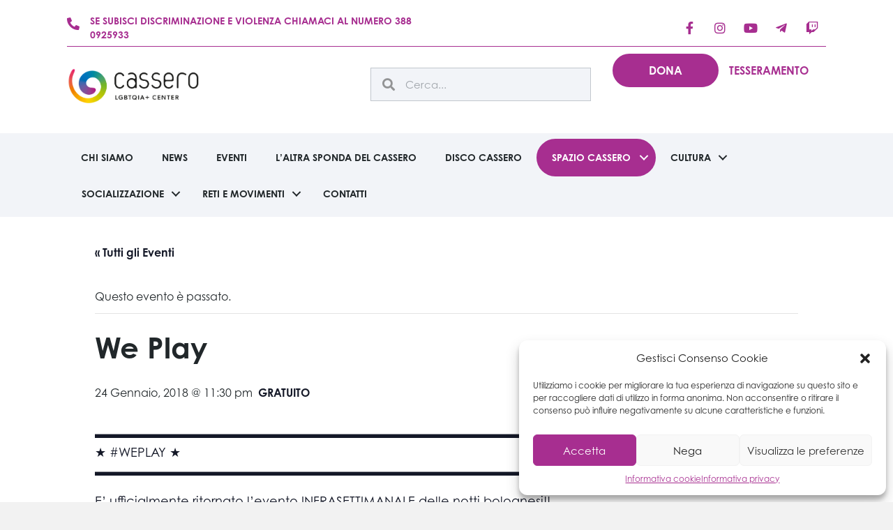

--- FILE ---
content_type: text/html; charset=UTF-8
request_url: https://cassero.it/evento/we-play-9-2/
body_size: 198460
content:
<!DOCTYPE html>
<html lang="it-IT">
<head>
<meta charset="UTF-8" />
<meta name='viewport' content='width=device-width, initial-scale=1.0' />
<meta http-equiv='X-UA-Compatible' content='IE=edge' />
<link rel="profile" href="https://gmpg.org/xfn/11" />
<link rel="stylesheet" href="https://use.typekit.net/fbo6vtg.css">
<link rel="stylesheet" href="https://use.typekit.net/fbo6vtg.css">
<link rel='stylesheet' id='tribe-events-views-v2-bootstrap-datepicker-styles-css' href='https://cassero.it/wp-content/plugins/the-events-calendar/vendor/bootstrap-datepicker/css/bootstrap-datepicker.standalone.min.css?ver=6.15.14' media='all' />
<link rel='stylesheet' id='tec-variables-skeleton-css' href='https://cassero.it/wp-content/plugins/the-events-calendar/common/build/css/variables-skeleton.css?ver=6.10.1' media='all' />
<link rel='stylesheet' id='tribe-common-skeleton-style-css' href='https://cassero.it/wp-content/plugins/the-events-calendar/common/build/css/common-skeleton.css?ver=6.10.1' media='all' />
<link rel='stylesheet' id='tribe-tooltipster-css-css' href='https://cassero.it/wp-content/plugins/the-events-calendar/common/vendor/tooltipster/tooltipster.bundle.min.css?ver=6.10.1' media='all' />
<link rel='stylesheet' id='tribe-events-views-v2-skeleton-css' href='https://cassero.it/wp-content/plugins/the-events-calendar/build/css/views-skeleton.css?ver=6.15.14' media='all' />
<link rel='stylesheet' id='tec-variables-full-css' href='https://cassero.it/wp-content/plugins/the-events-calendar/common/build/css/variables-full.css?ver=6.10.1' media='all' />
<link rel='stylesheet' id='tribe-common-full-style-css' href='https://cassero.it/wp-content/plugins/the-events-calendar/common/build/css/common-full.css?ver=6.10.1' media='all' />
<link rel='stylesheet' id='tribe-events-views-v2-full-css' href='https://cassero.it/wp-content/plugins/the-events-calendar/build/css/views-full.css?ver=6.15.14' media='all' />
<link rel='stylesheet' id='tribe-events-views-v2-print-css' href='https://cassero.it/wp-content/plugins/the-events-calendar/build/css/views-print.css?ver=6.15.14' media='print' />
<meta name='robots' content='index, follow, max-image-preview:large, max-snippet:-1, max-video-preview:-1' />

	<!-- This site is optimized with the Yoast SEO plugin v26.7 - https://yoast.com/wordpress/plugins/seo/ -->
	<title>We Play - Cassero</title>
	<link rel="canonical" href="https://cassero.it/evento/we-play-9-2/" />
	<meta property="og:locale" content="it_IT" />
	<meta property="og:type" content="article" />
	<meta property="og:title" content="We Play - Cassero" />
	<meta property="og:description" content="▬▬▬▬▬▬▬▬▬▬▬▬▬▬▬▬▬▬▬▬▬▬▬▬▬▬▬▬▬▬▬▬▬▬▬▬▬▬▬▬▬▬ ★ #WEPLAY ★ ▬▬▬▬▬▬▬▬▬▬▬▬▬▬▬▬▬▬▬▬▬▬▬▬▬▬▬▬▬▬▬▬▬▬▬▬▬▬▬▬▬▬ E’ ufficialmente ritornato l’evento INFRASETTIMANALE delle notti bolognesi!! LO STORICO MERCOLEDÌ’ AD INGRESSO GRATUITO TARGATO CASSERO RIAPRE LE SUE PORTE PER UNA NUOVA STAGIONE CHE&hellip;" />
	<meta property="og:url" content="https://cassero.it/evento/we-play-9-2/" />
	<meta property="og:site_name" content="Cassero" />
	<meta name="twitter:card" content="summary_large_image" />
	<meta name="twitter:label1" content="Tempo di lettura stimato" />
	<meta name="twitter:data1" content="1 minuto" />
	<script type="application/ld+json" class="yoast-schema-graph">{"@context":"https://schema.org","@graph":[{"@type":"WebPage","@id":"https://cassero.it/evento/we-play-9-2/","url":"https://cassero.it/evento/we-play-9-2/","name":"We Play - Cassero","isPartOf":{"@id":"https://cassero.it/#website"},"primaryImageOfPage":{"@id":"https://cassero.it/evento/we-play-9-2/#primaryimage"},"image":{"@id":"https://cassero.it/evento/we-play-9-2/#primaryimage"},"thumbnailUrl":"","datePublished":"2017-12-26T11:41:19+00:00","breadcrumb":{"@id":"https://cassero.it/evento/we-play-9-2/#breadcrumb"},"inLanguage":"it-IT","potentialAction":[{"@type":"ReadAction","target":["https://cassero.it/evento/we-play-9-2/"]}]},{"@type":"ImageObject","inLanguage":"it-IT","@id":"https://cassero.it/evento/we-play-9-2/#primaryimage","url":"","contentUrl":""},{"@type":"BreadcrumbList","@id":"https://cassero.it/evento/we-play-9-2/#breadcrumb","itemListElement":[{"@type":"ListItem","position":1,"name":"Home","item":"https://cassero.it/"},{"@type":"ListItem","position":2,"name":"Eventi","item":"https://cassero.it/eventi/"},{"@type":"ListItem","position":3,"name":"We Play"}]},{"@type":"WebSite","@id":"https://cassero.it/#website","url":"https://cassero.it/","name":"Cassero","description":"LGBTQIA+ Center","potentialAction":[{"@type":"SearchAction","target":{"@type":"EntryPoint","urlTemplate":"https://cassero.it/?s={search_term_string}"},"query-input":{"@type":"PropertyValueSpecification","valueRequired":true,"valueName":"search_term_string"}}],"inLanguage":"it-IT"},{"@type":"Event","name":"We Play","description":"▬▬▬▬▬▬▬▬▬▬▬▬▬▬▬▬▬▬▬▬▬▬▬▬▬▬▬▬▬▬▬▬▬▬▬▬▬▬▬▬▬▬ ★ #WEPLAY ★ ▬▬▬▬▬▬▬▬▬▬▬▬▬▬▬▬▬▬▬▬▬▬▬▬▬▬▬▬▬▬▬▬▬▬▬▬▬▬▬▬▬▬ E’ ufficialmente ritornato l’evento INFRASETTIMANALE delle notti bolognesi!! LO STORICO MERCOLEDÌ’ AD INGRESSO GRATUITO TARGATO CASSERO RIAPRE LE SUE PORTE PER UNA NUOVA STAGIONE CHE&hellip;","image":{"@id":"https://cassero.it/evento/we-play-9-2/#primaryimage"},"url":"https://cassero.it/evento/we-play-9-2/","eventAttendanceMode":"https://schema.org/OfflineEventAttendanceMode","eventStatus":"https://schema.org/EventScheduled","startDate":"2018-01-24T23:30:00+01:00","endDate":"2018-01-24T23:30:00+01:00","offers":{"@type":"Offer","price":"0","priceCurrency":"EUR","url":"https://cassero.it/evento/we-play-9-2/","category":"primary","availability":"inStock","validFrom":"1970-01-01T00:00:00+00:00"},"@id":"https://cassero.it/evento/we-play-9-2/#event","mainEntityOfPage":{"@id":"https://cassero.it/evento/we-play-9-2/"}}]}</script>
	<!-- / Yoast SEO plugin. -->


<script type='application/javascript'  id='pys-version-script'>console.log('PixelYourSite Free version 9.6.0');</script>
<link rel='dns-prefetch' href='//www.googletagmanager.com' />
<link rel="alternate" type="application/rss+xml" title="Cassero &raquo; Feed" href="https://cassero.it/feed/" />
<link rel="alternate" type="application/rss+xml" title="Cassero &raquo; Feed dei commenti" href="https://cassero.it/comments/feed/" />
<link rel="alternate" type="text/calendar" title="Cassero &raquo; iCal Feed" href="https://cassero.it/eventi/?ical=1" />
<link rel="alternate" title="oEmbed (JSON)" type="application/json+oembed" href="https://cassero.it/wp-json/oembed/1.0/embed?url=https%3A%2F%2Fcassero.it%2Fevento%2Fwe-play-9-2%2F" />
<link rel="alternate" title="oEmbed (XML)" type="text/xml+oembed" href="https://cassero.it/wp-json/oembed/1.0/embed?url=https%3A%2F%2Fcassero.it%2Fevento%2Fwe-play-9-2%2F&#038;format=xml" />
<style id='wp-img-auto-sizes-contain-inline-css'>
img:is([sizes=auto i],[sizes^="auto," i]){contain-intrinsic-size:3000px 1500px}
/*# sourceURL=wp-img-auto-sizes-contain-inline-css */
</style>
<link rel='stylesheet' id='tribe-events-v2-single-skeleton-css' href='https://cassero.it/wp-content/plugins/the-events-calendar/build/css/tribe-events-single-skeleton.css?ver=6.15.14' media='all' />
<link rel='stylesheet' id='tribe-events-v2-single-skeleton-full-css' href='https://cassero.it/wp-content/plugins/the-events-calendar/build/css/tribe-events-single-full.css?ver=6.15.14' media='all' />
<style id='wp-emoji-styles-inline-css'>

	img.wp-smiley, img.emoji {
		display: inline !important;
		border: none !important;
		box-shadow: none !important;
		height: 1em !important;
		width: 1em !important;
		margin: 0 0.07em !important;
		vertical-align: -0.1em !important;
		background: none !important;
		padding: 0 !important;
	}
/*# sourceURL=wp-emoji-styles-inline-css */
</style>
<link rel='stylesheet' id='wp-block-library-css' href='https://cassero.it/wp-includes/css/dist/block-library/style.min.css?ver=6.9' media='all' />
<style id='global-styles-inline-css'>
:root{--wp--preset--aspect-ratio--square: 1;--wp--preset--aspect-ratio--4-3: 4/3;--wp--preset--aspect-ratio--3-4: 3/4;--wp--preset--aspect-ratio--3-2: 3/2;--wp--preset--aspect-ratio--2-3: 2/3;--wp--preset--aspect-ratio--16-9: 16/9;--wp--preset--aspect-ratio--9-16: 9/16;--wp--preset--color--black: #000000;--wp--preset--color--cyan-bluish-gray: #abb8c3;--wp--preset--color--white: #ffffff;--wp--preset--color--pale-pink: #f78da7;--wp--preset--color--vivid-red: #cf2e2e;--wp--preset--color--luminous-vivid-orange: #ff6900;--wp--preset--color--luminous-vivid-amber: #fcb900;--wp--preset--color--light-green-cyan: #7bdcb5;--wp--preset--color--vivid-green-cyan: #00d084;--wp--preset--color--pale-cyan-blue: #8ed1fc;--wp--preset--color--vivid-cyan-blue: #0693e3;--wp--preset--color--vivid-purple: #9b51e0;--wp--preset--gradient--vivid-cyan-blue-to-vivid-purple: linear-gradient(135deg,rgb(6,147,227) 0%,rgb(155,81,224) 100%);--wp--preset--gradient--light-green-cyan-to-vivid-green-cyan: linear-gradient(135deg,rgb(122,220,180) 0%,rgb(0,208,130) 100%);--wp--preset--gradient--luminous-vivid-amber-to-luminous-vivid-orange: linear-gradient(135deg,rgb(252,185,0) 0%,rgb(255,105,0) 100%);--wp--preset--gradient--luminous-vivid-orange-to-vivid-red: linear-gradient(135deg,rgb(255,105,0) 0%,rgb(207,46,46) 100%);--wp--preset--gradient--very-light-gray-to-cyan-bluish-gray: linear-gradient(135deg,rgb(238,238,238) 0%,rgb(169,184,195) 100%);--wp--preset--gradient--cool-to-warm-spectrum: linear-gradient(135deg,rgb(74,234,220) 0%,rgb(151,120,209) 20%,rgb(207,42,186) 40%,rgb(238,44,130) 60%,rgb(251,105,98) 80%,rgb(254,248,76) 100%);--wp--preset--gradient--blush-light-purple: linear-gradient(135deg,rgb(255,206,236) 0%,rgb(152,150,240) 100%);--wp--preset--gradient--blush-bordeaux: linear-gradient(135deg,rgb(254,205,165) 0%,rgb(254,45,45) 50%,rgb(107,0,62) 100%);--wp--preset--gradient--luminous-dusk: linear-gradient(135deg,rgb(255,203,112) 0%,rgb(199,81,192) 50%,rgb(65,88,208) 100%);--wp--preset--gradient--pale-ocean: linear-gradient(135deg,rgb(255,245,203) 0%,rgb(182,227,212) 50%,rgb(51,167,181) 100%);--wp--preset--gradient--electric-grass: linear-gradient(135deg,rgb(202,248,128) 0%,rgb(113,206,126) 100%);--wp--preset--gradient--midnight: linear-gradient(135deg,rgb(2,3,129) 0%,rgb(40,116,252) 100%);--wp--preset--font-size--small: 13px;--wp--preset--font-size--medium: 20px;--wp--preset--font-size--large: 36px;--wp--preset--font-size--x-large: 42px;--wp--preset--spacing--20: 0.44rem;--wp--preset--spacing--30: 0.67rem;--wp--preset--spacing--40: 1rem;--wp--preset--spacing--50: 1.5rem;--wp--preset--spacing--60: 2.25rem;--wp--preset--spacing--70: 3.38rem;--wp--preset--spacing--80: 5.06rem;--wp--preset--shadow--natural: 6px 6px 9px rgba(0, 0, 0, 0.2);--wp--preset--shadow--deep: 12px 12px 50px rgba(0, 0, 0, 0.4);--wp--preset--shadow--sharp: 6px 6px 0px rgba(0, 0, 0, 0.2);--wp--preset--shadow--outlined: 6px 6px 0px -3px rgb(255, 255, 255), 6px 6px rgb(0, 0, 0);--wp--preset--shadow--crisp: 6px 6px 0px rgb(0, 0, 0);}:where(.is-layout-flex){gap: 0.5em;}:where(.is-layout-grid){gap: 0.5em;}body .is-layout-flex{display: flex;}.is-layout-flex{flex-wrap: wrap;align-items: center;}.is-layout-flex > :is(*, div){margin: 0;}body .is-layout-grid{display: grid;}.is-layout-grid > :is(*, div){margin: 0;}:where(.wp-block-columns.is-layout-flex){gap: 2em;}:where(.wp-block-columns.is-layout-grid){gap: 2em;}:where(.wp-block-post-template.is-layout-flex){gap: 1.25em;}:where(.wp-block-post-template.is-layout-grid){gap: 1.25em;}.has-black-color{color: var(--wp--preset--color--black) !important;}.has-cyan-bluish-gray-color{color: var(--wp--preset--color--cyan-bluish-gray) !important;}.has-white-color{color: var(--wp--preset--color--white) !important;}.has-pale-pink-color{color: var(--wp--preset--color--pale-pink) !important;}.has-vivid-red-color{color: var(--wp--preset--color--vivid-red) !important;}.has-luminous-vivid-orange-color{color: var(--wp--preset--color--luminous-vivid-orange) !important;}.has-luminous-vivid-amber-color{color: var(--wp--preset--color--luminous-vivid-amber) !important;}.has-light-green-cyan-color{color: var(--wp--preset--color--light-green-cyan) !important;}.has-vivid-green-cyan-color{color: var(--wp--preset--color--vivid-green-cyan) !important;}.has-pale-cyan-blue-color{color: var(--wp--preset--color--pale-cyan-blue) !important;}.has-vivid-cyan-blue-color{color: var(--wp--preset--color--vivid-cyan-blue) !important;}.has-vivid-purple-color{color: var(--wp--preset--color--vivid-purple) !important;}.has-black-background-color{background-color: var(--wp--preset--color--black) !important;}.has-cyan-bluish-gray-background-color{background-color: var(--wp--preset--color--cyan-bluish-gray) !important;}.has-white-background-color{background-color: var(--wp--preset--color--white) !important;}.has-pale-pink-background-color{background-color: var(--wp--preset--color--pale-pink) !important;}.has-vivid-red-background-color{background-color: var(--wp--preset--color--vivid-red) !important;}.has-luminous-vivid-orange-background-color{background-color: var(--wp--preset--color--luminous-vivid-orange) !important;}.has-luminous-vivid-amber-background-color{background-color: var(--wp--preset--color--luminous-vivid-amber) !important;}.has-light-green-cyan-background-color{background-color: var(--wp--preset--color--light-green-cyan) !important;}.has-vivid-green-cyan-background-color{background-color: var(--wp--preset--color--vivid-green-cyan) !important;}.has-pale-cyan-blue-background-color{background-color: var(--wp--preset--color--pale-cyan-blue) !important;}.has-vivid-cyan-blue-background-color{background-color: var(--wp--preset--color--vivid-cyan-blue) !important;}.has-vivid-purple-background-color{background-color: var(--wp--preset--color--vivid-purple) !important;}.has-black-border-color{border-color: var(--wp--preset--color--black) !important;}.has-cyan-bluish-gray-border-color{border-color: var(--wp--preset--color--cyan-bluish-gray) !important;}.has-white-border-color{border-color: var(--wp--preset--color--white) !important;}.has-pale-pink-border-color{border-color: var(--wp--preset--color--pale-pink) !important;}.has-vivid-red-border-color{border-color: var(--wp--preset--color--vivid-red) !important;}.has-luminous-vivid-orange-border-color{border-color: var(--wp--preset--color--luminous-vivid-orange) !important;}.has-luminous-vivid-amber-border-color{border-color: var(--wp--preset--color--luminous-vivid-amber) !important;}.has-light-green-cyan-border-color{border-color: var(--wp--preset--color--light-green-cyan) !important;}.has-vivid-green-cyan-border-color{border-color: var(--wp--preset--color--vivid-green-cyan) !important;}.has-pale-cyan-blue-border-color{border-color: var(--wp--preset--color--pale-cyan-blue) !important;}.has-vivid-cyan-blue-border-color{border-color: var(--wp--preset--color--vivid-cyan-blue) !important;}.has-vivid-purple-border-color{border-color: var(--wp--preset--color--vivid-purple) !important;}.has-vivid-cyan-blue-to-vivid-purple-gradient-background{background: var(--wp--preset--gradient--vivid-cyan-blue-to-vivid-purple) !important;}.has-light-green-cyan-to-vivid-green-cyan-gradient-background{background: var(--wp--preset--gradient--light-green-cyan-to-vivid-green-cyan) !important;}.has-luminous-vivid-amber-to-luminous-vivid-orange-gradient-background{background: var(--wp--preset--gradient--luminous-vivid-amber-to-luminous-vivid-orange) !important;}.has-luminous-vivid-orange-to-vivid-red-gradient-background{background: var(--wp--preset--gradient--luminous-vivid-orange-to-vivid-red) !important;}.has-very-light-gray-to-cyan-bluish-gray-gradient-background{background: var(--wp--preset--gradient--very-light-gray-to-cyan-bluish-gray) !important;}.has-cool-to-warm-spectrum-gradient-background{background: var(--wp--preset--gradient--cool-to-warm-spectrum) !important;}.has-blush-light-purple-gradient-background{background: var(--wp--preset--gradient--blush-light-purple) !important;}.has-blush-bordeaux-gradient-background{background: var(--wp--preset--gradient--blush-bordeaux) !important;}.has-luminous-dusk-gradient-background{background: var(--wp--preset--gradient--luminous-dusk) !important;}.has-pale-ocean-gradient-background{background: var(--wp--preset--gradient--pale-ocean) !important;}.has-electric-grass-gradient-background{background: var(--wp--preset--gradient--electric-grass) !important;}.has-midnight-gradient-background{background: var(--wp--preset--gradient--midnight) !important;}.has-small-font-size{font-size: var(--wp--preset--font-size--small) !important;}.has-medium-font-size{font-size: var(--wp--preset--font-size--medium) !important;}.has-large-font-size{font-size: var(--wp--preset--font-size--large) !important;}.has-x-large-font-size{font-size: var(--wp--preset--font-size--x-large) !important;}
/*# sourceURL=global-styles-inline-css */
</style>

<style id='classic-theme-styles-inline-css'>
/*! This file is auto-generated */
.wp-block-button__link{color:#fff;background-color:#32373c;border-radius:9999px;box-shadow:none;text-decoration:none;padding:calc(.667em + 2px) calc(1.333em + 2px);font-size:1.125em}.wp-block-file__button{background:#32373c;color:#fff;text-decoration:none}
/*# sourceURL=/wp-includes/css/classic-themes.min.css */
</style>
<link rel='stylesheet' id='contact-form-7-css' href='https://cassero.it/wp-content/plugins/contact-form-7/includes/css/styles.css?ver=6.1.4' media='all' />
<link rel='stylesheet' id='wp-menu-custom-fields-style-css' href='https://cassero.it/wp-content/plugins/wp-menu-custom-fields/assets/build/css/main.css?ver=1697031624' media='all' />
<link rel='stylesheet' id='cmplz-general-css' href='https://cassero.it/wp-content/plugins/complianz-gdpr/assets/css/cookieblocker.min.css?ver=6.5.5' media='all' />
<link rel='stylesheet' id='jquery-magnificpopup-css' href='https://cassero.it/wp-content/plugins/bb-plugin/css/jquery.magnificpopup.min.css?ver=2.10.0.5' media='all' />
<link rel='stylesheet' id='font-awesome-5-css' href='https://cassero.it/wp-content/plugins/bb-plugin/fonts/fontawesome/5.15.4/css/all.min.css?ver=2.10.0.5' media='all' />
<link rel='stylesheet' id='base-css' href='https://cassero.it/wp-content/themes/bb-theme/css/base.min.css?ver=1.7.14' media='all' />
<link rel='stylesheet' id='fl-automator-skin-css' href='https://cassero.it/wp-content/uploads/bb-theme/skin-67b3614f952a5.css?ver=1.7.14' media='all' />
<link rel='stylesheet' id='fl-child-theme-css' href='https://cassero.it/wp-content/themes/bb-theme-child/style.css?ver=6.9' media='all' />
<link rel='stylesheet' id='pp-animate-css' href='https://cassero.it/wp-content/plugins/bbpowerpack/assets/css/animate.min.css?ver=3.5.1' media='all' />
<script src="https://cassero.it/wp-includes/js/jquery/jquery.min.js?ver=3.7.1" id="jquery-core-js"></script>
<script src="https://cassero.it/wp-includes/js/jquery/jquery-migrate.min.js?ver=3.4.1" id="jquery-migrate-js"></script>
<script src="https://cassero.it/wp-content/plugins/the-events-calendar/common/build/js/tribe-common.js?ver=9c44e11f3503a33e9540" id="tribe-common-js"></script>
<script src="https://cassero.it/wp-content/plugins/the-events-calendar/build/js/views/breakpoints.js?ver=4208de2df2852e0b91ec" id="tribe-events-views-v2-breakpoints-js"></script>
<script type="text/plain" data-service="facebook" data-category="marketing" data-cmplz-src="https://cassero.it/wp-content/plugins/pixelyoursite/dist/scripts/jquery.bind-first-0.2.3.min.js?ver=6.9" id="jquery-bind-first-js"></script>
<script type="text/plain" data-service="facebook" data-category="marketing" data-cmplz-src="https://cassero.it/wp-content/plugins/pixelyoursite/dist/scripts/js.cookie-2.1.3.min.js?ver=2.1.3" id="js-cookie-pys-js"></script>
<script type="text/plain" data-service="facebook" data-category="marketing" id="pys-js-extra">
var pysOptions = {"staticEvents":{"facebook":{"init_event":[{"delay":0,"type":"static","name":"PageView","pixelIds":["977782760145860"],"eventID":"2dc51a6d-30eb-45f6-9b0d-d384b3d18230","params":{"page_title":"We Play","post_type":"tribe_events","post_id":16079,"plugin":"PixelYourSite","user_role":"guest","event_url":"cassero.it/evento/we-play-9-2/"},"e_id":"init_event","ids":[],"hasTimeWindow":false,"timeWindow":0,"woo_order":"","edd_order":""}]}},"dynamicEvents":[],"triggerEvents":[],"triggerEventTypes":[],"facebook":{"pixelIds":["977782760145860"],"advancedMatching":[],"advancedMatchingEnabled":false,"removeMetadata":false,"contentParams":{"post_type":"tribe_events","post_id":16079,"content_name":"We Play","tags":"","categories":[]},"commentEventEnabled":true,"wooVariableAsSimple":false,"downloadEnabled":true,"formEventEnabled":true,"serverApiEnabled":false,"wooCRSendFromServer":false,"send_external_id":null,"fbp":"fb.1.1768651919.7181969439","fbc":""},"debug":"","siteUrl":"https://cassero.it","ajaxUrl":"https://cassero.it/wp-admin/admin-ajax.php","ajax_event":"7e5a84e5cb","enable_remove_download_url_param":"1","cookie_duration":"7","last_visit_duration":"60","enable_success_send_form":"","ajaxForServerEvent":"1","send_external_id":"1","external_id_expire":"180","google_consent_mode":"1","gdpr":{"ajax_enabled":false,"all_disabled_by_api":false,"facebook_disabled_by_api":false,"analytics_disabled_by_api":false,"google_ads_disabled_by_api":false,"pinterest_disabled_by_api":false,"bing_disabled_by_api":false,"externalID_disabled_by_api":false,"facebook_prior_consent_enabled":true,"analytics_prior_consent_enabled":true,"google_ads_prior_consent_enabled":null,"pinterest_prior_consent_enabled":true,"bing_prior_consent_enabled":true,"cookiebot_integration_enabled":false,"cookiebot_facebook_consent_category":"marketing","cookiebot_analytics_consent_category":"statistics","cookiebot_tiktok_consent_category":"marketing","cookiebot_google_ads_consent_category":null,"cookiebot_pinterest_consent_category":"marketing","cookiebot_bing_consent_category":"marketing","consent_magic_integration_enabled":false,"real_cookie_banner_integration_enabled":false,"cookie_notice_integration_enabled":false,"cookie_law_info_integration_enabled":false,"analytics_storage":{"enabled":true,"value":"granted","filter":false},"ad_storage":{"enabled":true,"value":"granted","filter":false},"ad_user_data":{"enabled":true,"value":"granted","filter":false},"ad_personalization":{"enabled":true,"value":"granted","filter":false}},"cookie":{"disabled_all_cookie":false,"disabled_start_session_cookie":false,"disabled_advanced_form_data_cookie":false,"disabled_landing_page_cookie":false,"disabled_first_visit_cookie":false,"disabled_trafficsource_cookie":false,"disabled_utmTerms_cookie":false,"disabled_utmId_cookie":false},"tracking_analytics":{"TrafficSource":"direct","TrafficLanding":"undefined","TrafficUtms":[],"TrafficUtmsId":[]},"woo":{"enabled":false},"edd":{"enabled":false}};
//# sourceURL=pys-js-extra
</script>
<script type="text/plain" data-service="facebook" data-category="marketing" data-cmplz-src="https://cassero.it/wp-content/plugins/pixelyoursite/dist/scripts/public.js?ver=9.6.0" id="pys-js"></script>

<!-- Google tag (gtag.js) snippet added by Site Kit -->

<!-- Snippet Google Analytics aggiunto da Site Kit -->
<script type="text/plain" data-service="google-analytics" data-category="statistics" data-cmplz-src="https://www.googletagmanager.com/gtag/js?id=GT-M6J8JP9" id="google_gtagjs-js" async></script>
<script id="google_gtagjs-js-after">
window.dataLayer = window.dataLayer || [];function gtag(){dataLayer.push(arguments);}
gtag("set","linker",{"domains":["cassero.it"]});
gtag("js", new Date());
gtag("set", "developer_id.dZTNiMT", true);
gtag("config", "GT-M6J8JP9");
//# sourceURL=google_gtagjs-js-after
</script>

<!-- End Google tag (gtag.js) snippet added by Site Kit -->
<link rel="https://api.w.org/" href="https://cassero.it/wp-json/" /><link rel="alternate" title="JSON" type="application/json" href="https://cassero.it/wp-json/wp/v2/tribe_events/16079" /><link rel="EditURI" type="application/rsd+xml" title="RSD" href="https://cassero.it/xmlrpc.php?rsd" />
<meta name="generator" content="WordPress 6.9" />
<link rel='shortlink' href='https://cassero.it/?p=16079' />
		<script>
			var bb_powerpack = {
				version: '2.40.10',
				getAjaxUrl: function() { return atob( 'aHR0cHM6Ly9jYXNzZXJvLml0L3dwLWFkbWluL2FkbWluLWFqYXgucGhw' ); },
				callback: function() {},
				mapMarkerData: {},
				post_id: '16079',
				search_term: '',
				current_page: 'https://cassero.it/evento/we-play-9-2/',
				conditionals: {
					is_front_page: false,
					is_home: false,
					is_archive: false,
					current_post_type: '',
					is_tax: false,
										is_author: false,
					current_author: false,
					is_search: false,
									}
			};
		</script>
		<meta name="generator" content="Site Kit by Google 1.126.0" /><meta name="tec-api-version" content="v1"><meta name="tec-api-origin" content="https://cassero.it"><link rel="alternate" href="https://cassero.it/wp-json/tribe/events/v1/events/16079" /><style>.cmplz-hidden{display:none!important;}</style>
<!-- Meta tag Google AdSense aggiunti da Site Kit -->
<meta name="google-adsense-platform-account" content="ca-host-pub-2644536267352236">
<meta name="google-adsense-platform-domain" content="sitekit.withgoogle.com">
<!-- Fine dei meta tag Google AdSense aggiunti da Site Kit -->

<!-- Snippet Google Tag Manager aggiunto da Site Kit -->
<script>
			( function( w, d, s, l, i ) {
				w[l] = w[l] || [];
				w[l].push( {'gtm.start': new Date().getTime(), event: 'gtm.js'} );
				var f = d.getElementsByTagName( s )[0],
					j = d.createElement( s ), dl = l != 'dataLayer' ? '&l=' + l : '';
				j.async = true;
				j.src = 'https://www.googletagmanager.com/gtm.js?id=' + i + dl;
				f.parentNode.insertBefore( j, f );
			} )( window, document, 'script', 'dataLayer', 'GTM-WPX3JMBT' );
			
</script>

<!-- Termina lo snippet Google Tag Manager aggiunto da Site Kit -->
<link rel="icon" href="https://cassero.it/wp-content/uploads/2023/10/cropped-chiocciola-cassero-32x32.png" sizes="32x32" />
<link rel="icon" href="https://cassero.it/wp-content/uploads/2023/10/cropped-chiocciola-cassero-192x192.png" sizes="192x192" />
<link rel="apple-touch-icon" href="https://cassero.it/wp-content/uploads/2023/10/cropped-chiocciola-cassero-180x180.png" />
<meta name="msapplication-TileImage" content="https://cassero.it/wp-content/uploads/2023/10/cropped-chiocciola-cassero-270x270.png" />
		<style id="wp-custom-css">
			@import url("https://p.typekit.net/p.css?s=1&k=fbo6vtg&ht=tk&f=39200.39203&a=84101001&app=typekit&e=css");
@font-face {
font-family:"century-gothic";
src:url("https://use.typekit.net/af/40bdad/00000000000000007735ba11/30/l?subset_id=2&fvd=n7&v=3") format("woff2"),url("https://use.typekit.net/af/40bdad/00000000000000007735ba11/30/d?subset_id=2&fvd=n7&v=3") format("woff"),url("https://use.typekit.net/af/40bdad/00000000000000007735ba11/30/a?subset_id=2&fvd=n7&v=3") format("opentype");
font-display:auto;font-style:normal;font-weight:700;font-stretch:normal;
}
@font-face {
font-family:"century-gothic";
src:url("https://use.typekit.net/af/78c6b9/00000000000000007735ba1f/30/l?primer=7cdcb44be4a7db8877ffa5c0007b8dd865b3bbc383831fe2ea177f62257a9191&fvd=n4&v=3") format("woff2"),url("https://use.typekit.net/af/78c6b9/00000000000000007735ba1f/30/d?primer=7cdcb44be4a7db8877ffa5c0007b8dd865b3bbc383831fe2ea177f62257a9191&fvd=n4&v=3") format("woff"),url("https://use.typekit.net/af/78c6b9/00000000000000007735ba1f/30/a?primer=7cdcb44be4a7db8877ffa5c0007b8dd865b3bbc383831fe2ea177f62257a9191&fvd=n4&v=3") format("opentype");
font-display:auto;font-style:normal;font-weight:400;font-stretch:normal;
}
body, h1, h2, h3, h4, h5 {
	 font-family: "century-gothic",sans-serif;
}
, .fl-page-nav .navbar-nav, .fl-page-nav .navbar-nav a {
	 font-family: "century-gothic", sans-serif !important;
}
.fl-builder-content a.fl-button, .fl-builder-content a.fl-button:visited {
	border-radius: 45px !important;
	 font-family: "century-gothic",sans-serif;
}
.testata-freccia .pp-down-arrow-wrap {
	left: 70% !important;
	width: 10% !important;
}
.fl-rich-text * a {
	color: #a72e90 !important;
}
a:hover, a:focus {
	text-decoration: none;
}

/* HEADER */
.fl-page-header-primary .fl-logo-img {
	max-width: 170px;
}
.fl-page-nav-toggle-icon.fl-page-nav-toggle-visible-medium-mobile .fl-page-nav .navbar-toggle *, .fl-page-nav-search a.fa-search {
	color: #21272a;
}
.fl-page-nav-search a.fa-search:hover, .fl-page-nav-search a.fa-search:focus {
	color: #a72e90;
}
.fl-page-nav-search form {
	border-top: 2px solid #a72e90;
}
.pulsante-menu a {
		border-radius: 45px;
	border: 2px solid #a72e90;
		background-color: #a72e90;
	color: #FFFFFF;
		padding: 14px 50px !important;
}
.fl-menu .menu .sub-menu > li {
	font-size: 14px !important;
}
.fl-page-nav-toggle-icon.fl-page-nav-toggle-visible-medium-mobile .fl-page-nav ul.sub-menu li a
	{
		    color: #21272a;
    font-family: "century-gothic",sans-serif;
    font-weight: 600;
	}
	.fl-page-nav-toggle-icon.fl-page-nav-toggle-visible-medium-mobile .fl-page-nav ul.sub-menu li a:hover {
		color: #a72e90;
	}
.pulsante-menu a:hover {
	background-color: #FFFFFF;
	color: #a72e90;
		border: 2px solid #a72e90;
}
.social-menu a.nav-link {
	display: none;
}
.icone-menu a * {
	color: #21272a;
}
.icone-menu a:hover * {
	color: #a72e90 !important;
}
.icone-menu  .pp-social-icons {
    justify-content: left !important;
}
.fl-builder-content-12172 {
	padding: 0;
}
.tessera-menu a  {
	color: #a72e90 !important;
}
.dona-menu {
	background-color: #a72e90;
}
.dona-menu a {
	color: #FFFFFF !important;
}
.box-settori .pp-infobox-title, .box-settori .pp-infobox-description p, .box-servizi .pp-infobox-title, .box-servizi .pp-infobox-description p {
	padding-left: 16px;
	padding-right: 16px;
}
.box-settori .pp-infobox-image img, .box-servizi .pp-infobox-image img {
	border-radius: 12px 12px 0 0;
}
.pp-content-post .pp-post-image .pp-content-category-list {
	background-color: #a72e90 !important;
	border-radius: 30px;
	top: 16px;
    left: 16px !important;
	padding: 6px 12px;
}
.pp-content-post .pp-post-image .pp-content-category-list a {
	font-size:14px; 
	font-weight: 700;
}
.riga-newsletter::after, .separatore-b-mobile::after {
	 content: '';
	background-image: url('/wp-content/uploads/2023/09/separatore-footer.png');
	height: 6px;
	width: 100%;
	display: block;
	background-size: cover;
}
.in-evidenza .fl-has-submenu-container {
	border-radius: 45px;
    border: 2px solid #a72e90;
    background-color: #a72e90;
}
.in-evidenza .fl-has-submenu-container a {
	color: #FFFFFF !important;
}
.in-evidenza .fl-menu-toggle:before {
	border-color: #FFFFFF !important;
}
.col-topbar a:hover, .col-topbar p:hover {
	text-decoration: none;
	color: #21272A !important;
}

/* HOME */
.pp-infobox-button.pp-button-wrap {
	text-align: right !important;
}

/* PAGINE INTERNE */
.menu-sticky {
	position: sticky;
	top:0;
}
#menu-chi-siamo {
	z-index:999;
}
#menu-chi-siamo a {
	background-color: #F2F4F8;
	border-radius: 20px;
	margin-bottom: 6px;
}
.pp-member-image {
	float: left;
	width: 40%;
}
 .pp-member-content {
	margin-left: 4%;
	width: 56%;
	float: left;
}
h4.pp-member-name {
	margin-top: 0 !important;
	font-weight: 400;
}
.pp-member-designation {
	font-size: 16px;
	margin-bottom: 8px !important;
}
.pp-member-social-icons li a {
    font-size: 18px !important;
    width: 22px;
    height: 22px;
}
.box-servizi .pp-infobox-title {
color: rgba(33,39,42,0.8) !important;
}
 .box-servizi .pp-infobox-description {
	text-align: right !important;
}
.box-servizi .pp-infobox .pp-more-link {
	padding-right: 16px;
}
.box-servizi .pp-infobox {
	padding-bottom: 14px
}
.pp-infobox-image img {
	width: 100% !important;
}
.box-donazione a.fl-button:hover {
	border-color: #FFFFFF !important;
}
.box-donazione .fl-cta-inline .fl-cta-text {
	padding-right: 40px;
}
.pp-carousel-image-container figure.use-as-background img {
	border-radius: 12px;
  object-fit: cover !important;
}
.pp-image-carousel.pp-carousel-navigation-outside .pp-swiper-button {
		border: 1px solid #a72e90;
	border-radius: 50px;
	background-color: #ffffff;
}
.pp-image-carousel.pp-carousel-navigation-outside button {
	color: #a72e90 !important;
}
.fl-icon-wrap a {
	color: #21272a;
}
.fl-icon-wrap {
	font-size: 18px;
}
.fl-icon-wrap .fl-icon {
	vertical-align: top;
	padding-top: 5px;
}
.riga-sostieni .pp-photo-caption {
	top: 10px;
	left: 10px;
}
.wpcf7 form.sent .wpcf7-response-output {
    border-color: #a72e90;
}

/* EVENTI */ 

.tribe-common--breakpoint-medium.tribe-common .tribe-common-l-container {
	padding-left: 0 !important;
	padding-right: 0 !important;
}
.tribe-events .tribe-events-calendar-list__event-featured-image {
height: 200px;
	width: auto;
} 
.tribe-events .tribe-events-calendar-list__event-featured-image-link:focus {
	outline: none;
}

/* FOOTER */

.fl-page-footer-widgets {
	border: none;
}

.fl-page-footer-container.container {
	border-top: 1px solid #FFFFFF !important;
}
.fl-page-footer-widgets {
	padding-top: 34px;
}
.fl-page-footer-widgets-container.container {
	border-top: 1px solid #FFFFFF !important;
	margin-top: 0 !important;
}
.fl-page-footer-widgets-container.container, .fl-page-footer-container.container {
	width: 85%;
}
.fl-page-footer-widgets-container.container {
	padding-top: 30px;
	margin-top: 30px;
}
.fl-page-footer-container.container {
	border-top: 1px solid #C1C7CD;
	padding-top: 20px;
}
.fl-page-footer {
	border-top: none;
}
.fl-page-footer, .fl-page-footer a {
	font-weight: bold;
}
.fl-page-footer-widgets {
font-weight: bold;
}
#block-7 {
	margin-bottom: 20px;
}
footer .icone-menu a * {
	color:#FFFFFF;
	margin-right: 12px;
	font-size: 18px;
}
footer .icone-menu a:hover * {
	color: #21272a !important;
}
footer .icone-menu {
	float: left;
}
.wp-block-image img {
	max-width: 170px;
}
.fl-node-inhkwlgoejzs > .fl-module-content {
	margin-top: 0 !important;
}

/* MEDIA QUERIES */

@media (min-width: 1100px) {
.fl-full-width .container {
	width: 85%;
	}
}
@media (max-width: 1273px) {
.menu a {
	padding-left: 14px !important;
	padding-right: 14px !important;
}
	footer .menu a {
    padding-left: 0px !important;
    padding-right: 0px !important;
}
.fl-menu .fl-menu-toggle {
	right: -10px !important;
}
}
@media (min-width: 993px) {
.fl-page-header {
	display: none;
}
.fl-row-fixed-width {
	max-width: 85%;
	margin: auto;
}
	.post-type-archive-tribe_events .tribe-common--breakpoint-medium.tribe-common .tribe-common-l-container {
	max-width: 85%;
	}
.fl-row-fixed-width .fl-node-content {
max-width: 100% !important;
}
.fl-slide-foreground  {
	max-width: 85% !important;
	padding: 0 20px !important;
	margin: auto;
}
}
@media (max-width: 992px) {
	.fl-page-nav-toggle-icon.fl-page-nav-toggle-visible-medium-mobile .fl-page-nav-collapse ul.navbar-nav>li>a {
		color: #21272a;
		font-family: "century-gothic",sans-serif; 
		font-weight: 600;
	}
	.fl-page-nav-toggle-icon.fl-page-nav-toggle-visible-medium-mobile .fl-page-nav-collapse ul.sub-menu li.current-menu-item a {
		color: #a72e90;
	}
	.fl-page-header-logo {
	padding-left: 10px;
	}
	.fl-page-header-container.container {
		padding-left: 0px;
		padding-right: 0px;
	}
	.fl-page-nav-toggle-icon.fl-page-nav-toggle-visible-medium-mobile .fl-page-nav-collapse ul.navbar-nav>li.current-menu-item>a, .fl-page-nav-toggle-icon.fl-page-nav-toggle-visible-medium-mobile .fl-page-nav-collapse ul.navbar-nav>li.current-menu-item>.fl-submenu-icon-wrap .fl-submenu-toggle-icon, .fl-page-nav-toggle-icon.fl-page-nav-toggle-visible-medium-mobile .fl-page-nav-collapse ul.navbar-nav>li>a:hover, .fl-page-nav-toggle-icon.fl-page-nav-toggle-visible-medium-mobile .fl-page-nav-collapse ul.navbar-nav>li>a:focus {
		color: #a72e90;
	}
.fl-page-nav-right .fl-page-nav-search {
		display: block;
	}

	.fl-page-nav-search form {
		width: 300px;
	}
	.fl-post-carousel-navigation .carousel-next {
	right: 91%;
}
	footer .icone-menu .pp-social-icons {
    justify-content: left !important;
}
}
@media (min-width: 460px) and (max-width: 991px) {
		.fl-page-nav-toggle-icon.fl-page-nav-toggle-visible-medium-mobile .fl-page-nav .navbar-toggle {
		right: 10%;
		top: 2px;
	}
	.icona-ricerca {
		display: block;
	 position: absolute;
    float: right;
    top: 0px;
    left: 90%;
	}
		.fl-page-nav-right .fl-page-nav-search a.fa-search {
		padding: 10px 0 13px 15px;
	}
}
@media (max-width: 768px) {
	h1, .fl-cta-text-content p {
		font-size: 36px !important;
	}
	#slider-home .fl-button-left {
		text-align: center !important;
	}
#slider-home a.fl-button * {
color:#FFF !important;
}
	/*
	.fl-content-slider, .fl-content-slider .fl-slide, .fl-builder-content .bx-wrapper .bx-viewport {
		min-height: 480px !important;
	}
	*/
	#slider-home .fl-slide-title:after {
	content: '';
    width: 120px;
  position: absolute;
  border-bottom: 2px solid #FFFFFF;
  left: 42%;
  top: 50px;
	margin-top: 36px;
}
	.fl-content-slider, .fl-content-slider .fl-slide, #slider-home .bx-wrapper img {
		object-fit:cover;
	}
	.fl-slide-foreground {
		position: absolute;
		top: 0;
		width: 100%;
	}
	.fl-slide-content {
		background-color: transparent !important;
	}
	.fl-content-slider-navigation {
		top: 40%;
	}
	.fl-slide-cta-button a.fl-button {
		padding: 8px 30px !important;
		font-size: 20px;
	}
	.fl-content-slider-navigation .fl-content-slider-svg-container {
		width: 30px;
	}
	.fl-builder-content .fl-module-content-slider .fl-slide .fl-slide-content {
		padding: 20px;
	}
	.fl-slide-foreground {
		height: 100% !important;
	}
.fl-slide-cta-button .fl-button-wrap {
		text-align: left !important;
	}
	.riga-newsletter .fl-row-content {
		padding: 0 20px;
	}
	.box-donazione .fl-module-content {
		padding-left: 20px;
		padding-right: 20px;
		padding-bottom: 40px;
		padding-top: 40px;
	}
	.box-donazione .fl-cta-inline .fl-cta-text {
		padding-right: 0;
	}
	.riga-newsletter::after, .separatore-b-mobile::after {
	background-size: contain;
}
}

@media (min-width: 460px) and (max-width:768px) {
.fl-builder-content .fl-module-content-slider .fl-slide .fl-slide-content {
		padding-top: 30%;
		text-align: left;
	}
}
@media (max-width: 459px) {	
		.fl-page-nav-toggle-icon.fl-page-nav-toggle-visible-medium-mobile .fl-page-nav .navbar-toggle {
		right: 20%;
				top: 2px;
	}
	.icona-ricerca {
    left: 80%;
			display: block;
	 position: absolute;
    float: right;
		  top: 0px;
	}
	.fl-page-nav-right .fl-page-nav-search a.fa-search {
		padding: 10px 0 13px 15px;
	}
	.fl-slide-title {
		font-size: 38px !important;
	}
	.fl-builder-content .fl-module-content-slider .fl-slide .fl-slide-content {
		padding-top: 9%;
		text-align: left;
	}
	h1, .fl-cta-text-content p {
    font-size: 34px !important;
}
	.fl-builder-content a.fl-button {
		font-size: 16px !important;
	}
}
@media (min-width: 768px) {
.fl-post-carousel-navigation .carousel-next {
	right: 91%;
}
	.ect-list-post-left {
	width: 66% !important;
}
.ect-list-post-right {
	width: 34% !important;
}
}		</style>
		</head>
<body data-cmplz=1 class="wp-singular tribe_events-template-default single single-tribe_events postid-16079 wp-theme-bb-theme wp-child-theme-bb-theme-child fl-builder-2-10-0-5 fl-theme-1-7-14 fl-no-js tribe-events-page-template tribe-no-js tribe-filter-live fl-framework-base fl-preset-default fl-full-width fl-scroll-to-top fl-search-active fl-submenu-indicator fl-submenu-toggle events-single tribe-events-style-full tribe-events-style-theme" itemscope="itemscope" itemtype="https://schema.org/WebPage">
		<!-- Snippet Google Tag Manager (noscript) aggiunto da Site Kit -->
		<noscript>
			<iframe src="https://www.googletagmanager.com/ns.html?id=GTM-WPX3JMBT" height="0" width="0" style="display:none;visibility:hidden"></iframe>
		</noscript>
		<!-- Termina lo snippet Google Tag Manager (noscript) aggiunto da Site Kit -->
		<a aria-label="Salta al contenuto" class="fl-screen-reader-text" href="#fl-main-content">Salta al contenuto</a><div class="fl-page">
	<link rel='stylesheet' id='font-awesome-css' href='https://cassero.it/wp-content/plugins/bb-plugin/fonts/fontawesome/5.15.4/css/v4-shims.min.css?ver=2.10.0.5' media='all' />
<style id='fl-builder-layout-39-inline-css'>
.fl-builder-content *,.fl-builder-content *:before,.fl-builder-content *:after {-webkit-box-sizing: border-box;-moz-box-sizing: border-box;box-sizing: border-box;}.fl-row:before,.fl-row:after,.fl-row-content:before,.fl-row-content:after,.fl-col-group:before,.fl-col-group:after,.fl-col:before,.fl-col:after,.fl-module:not([data-accepts]):before,.fl-module:not([data-accepts]):after,.fl-module-content:before,.fl-module-content:after {display: table;content: " ";}.fl-row:after,.fl-row-content:after,.fl-col-group:after,.fl-col:after,.fl-module:not([data-accepts]):after,.fl-module-content:after {clear: both;}.fl-clear {clear: both;}.fl-row,.fl-row-content {margin-left: auto;margin-right: auto;min-width: 0;}.fl-row-content-wrap {position: relative;}.fl-builder-mobile .fl-row-bg-photo .fl-row-content-wrap {background-attachment: scroll;}.fl-row-bg-video,.fl-row-bg-video .fl-row-content,.fl-row-bg-embed,.fl-row-bg-embed .fl-row-content {position: relative;}.fl-row-bg-video .fl-bg-video,.fl-row-bg-embed .fl-bg-embed-code {bottom: 0;left: 0;overflow: hidden;position: absolute;right: 0;top: 0;}.fl-row-bg-video .fl-bg-video video,.fl-row-bg-embed .fl-bg-embed-code video {bottom: 0;left: 0px;max-width: none;position: absolute;right: 0;top: 0px;}.fl-row-bg-video .fl-bg-video video {min-width: 100%;min-height: 100%;width: auto;height: auto;}.fl-row-bg-video .fl-bg-video iframe,.fl-row-bg-embed .fl-bg-embed-code iframe {pointer-events: none;width: 100vw;height: 56.25vw; max-width: none;min-height: 100vh;min-width: 177.77vh; position: absolute;top: 50%;left: 50%;-ms-transform: translate(-50%, -50%); -webkit-transform: translate(-50%, -50%); transform: translate(-50%, -50%);}.fl-bg-video-fallback {background-position: 50% 50%;background-repeat: no-repeat;background-size: cover;bottom: 0px;left: 0px;position: absolute;right: 0px;top: 0px;}.fl-row-bg-slideshow,.fl-row-bg-slideshow .fl-row-content {position: relative;}.fl-row .fl-bg-slideshow {bottom: 0;left: 0;overflow: hidden;position: absolute;right: 0;top: 0;z-index: 0;}.fl-builder-edit .fl-row .fl-bg-slideshow * {bottom: 0;height: auto !important;left: 0;position: absolute !important;right: 0;top: 0;}.fl-row-bg-overlay .fl-row-content-wrap:after {border-radius: inherit;content: '';display: block;position: absolute;top: 0;right: 0;bottom: 0;left: 0;z-index: 0;}.fl-row-bg-overlay .fl-row-content {position: relative;z-index: 1;}.fl-row-default-height .fl-row-content-wrap,.fl-row-custom-height .fl-row-content-wrap {display: -webkit-box;display: -webkit-flex;display: -ms-flexbox;display: flex;min-height: 100vh;}.fl-row-overlap-top .fl-row-content-wrap {display: -webkit-inline-box;display: -webkit-inline-flex;display: -moz-inline-box;display: -ms-inline-flexbox;display: inline-flex;width: 100%;}.fl-row-default-height .fl-row-content-wrap,.fl-row-custom-height .fl-row-content-wrap {min-height: 0;}.fl-row-default-height .fl-row-content,.fl-row-full-height .fl-row-content,.fl-row-custom-height .fl-row-content {-webkit-box-flex: 1 1 auto; -moz-box-flex: 1 1 auto;-webkit-flex: 1 1 auto;-ms-flex: 1 1 auto;flex: 1 1 auto;}.fl-row-default-height .fl-row-full-width.fl-row-content,.fl-row-full-height .fl-row-full-width.fl-row-content,.fl-row-custom-height .fl-row-full-width.fl-row-content {max-width: 100%;width: 100%;}.fl-row-default-height.fl-row-align-center .fl-row-content-wrap,.fl-row-full-height.fl-row-align-center .fl-row-content-wrap,.fl-row-custom-height.fl-row-align-center .fl-row-content-wrap {-webkit-align-items: center;-webkit-box-align: center;-webkit-box-pack: center;-webkit-justify-content: center;-ms-flex-align: center;-ms-flex-pack: center;justify-content: center;align-items: center;}.fl-row-default-height.fl-row-align-bottom .fl-row-content-wrap,.fl-row-full-height.fl-row-align-bottom .fl-row-content-wrap,.fl-row-custom-height.fl-row-align-bottom .fl-row-content-wrap {-webkit-align-items: flex-end;-webkit-justify-content: flex-end;-webkit-box-align: end;-webkit-box-pack: end;-ms-flex-align: end;-ms-flex-pack: end;justify-content: flex-end;align-items: flex-end;}.fl-col-group-equal-height {display: flex;flex-wrap: wrap;width: 100%;}.fl-col-group-equal-height.fl-col-group-has-child-loading {flex-wrap: nowrap;}.fl-col-group-equal-height .fl-col,.fl-col-group-equal-height .fl-col-content {display: flex;flex: 1 1 auto;}.fl-col-group-equal-height .fl-col-content {flex-direction: column;flex-shrink: 1;min-width: 1px;max-width: 100%;width: 100%;}.fl-col-group-equal-height:before,.fl-col-group-equal-height .fl-col:before,.fl-col-group-equal-height .fl-col-content:before,.fl-col-group-equal-height:after,.fl-col-group-equal-height .fl-col:after,.fl-col-group-equal-height .fl-col-content:after{content: none;}.fl-col-group-nested.fl-col-group-equal-height.fl-col-group-align-top .fl-col-content,.fl-col-group-equal-height.fl-col-group-align-top .fl-col-content {justify-content: flex-start;}.fl-col-group-nested.fl-col-group-equal-height.fl-col-group-align-center .fl-col-content,.fl-col-group-equal-height.fl-col-group-align-center .fl-col-content {justify-content: center;}.fl-col-group-nested.fl-col-group-equal-height.fl-col-group-align-bottom .fl-col-content,.fl-col-group-equal-height.fl-col-group-align-bottom .fl-col-content {justify-content: flex-end;}.fl-col-group-equal-height.fl-col-group-align-center .fl-col-group {width: 100%;}.fl-col {float: left;min-height: 1px;}.fl-col-bg-overlay .fl-col-content {position: relative;}.fl-col-bg-overlay .fl-col-content:after {border-radius: inherit;content: '';display: block;position: absolute;top: 0;right: 0;bottom: 0;left: 0;z-index: 0;}.fl-col-bg-overlay .fl-module {position: relative;z-index: 2;}.single:not(.woocommerce).single-fl-builder-template .fl-content {width: 100%;}.fl-builder-layer {position: absolute;top:0;left:0;right: 0;bottom: 0;z-index: 0;pointer-events: none;overflow: hidden;}.fl-builder-shape-layer {z-index: 0;}.fl-builder-shape-layer.fl-builder-bottom-edge-layer {z-index: 1;}.fl-row-bg-overlay .fl-builder-shape-layer {z-index: 1;}.fl-row-bg-overlay .fl-builder-shape-layer.fl-builder-bottom-edge-layer {z-index: 2;}.fl-row-has-layers .fl-row-content {z-index: 1;}.fl-row-bg-overlay .fl-row-content {z-index: 2;}.fl-builder-layer > * {display: block;position: absolute;top:0;left:0;width: 100%;}.fl-builder-layer + .fl-row-content {position: relative;}.fl-builder-layer .fl-shape {fill: #aaa;stroke: none;stroke-width: 0;width:100%;}@supports (-webkit-touch-callout: inherit) {.fl-row.fl-row-bg-parallax .fl-row-content-wrap,.fl-row.fl-row-bg-fixed .fl-row-content-wrap {background-position: center !important;background-attachment: scroll !important;}}@supports (-webkit-touch-callout: none) {.fl-row.fl-row-bg-fixed .fl-row-content-wrap {background-position: center !important;background-attachment: scroll !important;}}.fl-clearfix:before,.fl-clearfix:after {display: table;content: " ";}.fl-clearfix:after {clear: both;}.sr-only {position: absolute;width: 1px;height: 1px;padding: 0;overflow: hidden;clip: rect(0,0,0,0);white-space: nowrap;border: 0;}.fl-builder-content .fl-button:is(a, button),.fl-builder-content a.fl-button:visited {border-radius: 4px;display: inline-block;font-size: 16px;font-weight: normal;line-height: 18px;padding: 12px 24px;text-decoration: none;text-shadow: none;}.fl-builder-content .fl-button:hover {text-decoration: none;}.fl-builder-content .fl-button:active {position: relative;top: 1px;}.fl-builder-content .fl-button-width-full .fl-button {width: 100%;display: block;text-align: center;}.fl-builder-content .fl-button-width-custom .fl-button {display: inline-block;text-align: center;max-width: 100%;}.fl-builder-content .fl-button-left {text-align: left;}.fl-builder-content .fl-button-center {text-align: center;}.fl-builder-content .fl-button-right {text-align: right;}.fl-builder-content .fl-button i {font-size: 1.3em;height: auto;margin-right:8px;vertical-align: middle;width: auto;}.fl-builder-content .fl-button i.fl-button-icon-after {margin-left: 8px;margin-right: 0;}.fl-builder-content .fl-button-has-icon .fl-button-text {vertical-align: middle;}.fl-icon-wrap {display: inline-block;}.fl-icon {display: table-cell;vertical-align: middle;}.fl-icon a {text-decoration: none;}.fl-icon i {float: right;height: auto;width: auto;}.fl-icon i:before {border: none !important;height: auto;width: auto;}.fl-icon-text {display: table-cell;text-align: left;padding-left: 15px;vertical-align: middle;}.fl-icon-text-empty {display: none;}.fl-icon-text *:last-child {margin: 0 !important;padding: 0 !important;}.fl-icon-text a {text-decoration: none;}.fl-icon-text span {display: block;}.fl-icon-text span.mce-edit-focus {min-width: 1px;}.fl-module img {max-width: 100%;}.fl-photo {line-height: 0;position: relative;}.fl-photo-align-left {text-align: left;}.fl-photo-align-center {text-align: center;}.fl-photo-align-right {text-align: right;}.fl-photo-content {display: inline-block;line-height: 0;position: relative;max-width: 100%;}.fl-photo-img-svg {width: 100%;}.fl-photo-content img {display: inline;height: auto;max-width: 100%;}.fl-photo-crop-circle img {-webkit-border-radius: 100%;-moz-border-radius: 100%;border-radius: 100%;}.fl-photo-caption {font-size: 13px;line-height: 18px;overflow: hidden;text-overflow: ellipsis;}.fl-photo-caption-below {padding-bottom: 20px;padding-top: 10px;}.fl-photo-caption-hover {background: rgba(0,0,0,0.7);bottom: 0;color: #fff;left: 0;opacity: 0;filter: alpha(opacity = 0);padding: 10px 15px;position: absolute;right: 0;-webkit-transition:opacity 0.3s ease-in;-moz-transition:opacity 0.3s ease-in;transition:opacity 0.3s ease-in;}.fl-photo-content:hover .fl-photo-caption-hover {opacity: 100;filter: alpha(opacity = 100);}.fl-builder-pagination,.fl-builder-pagination-load-more {padding: 40px 0;}.fl-builder-pagination ul.page-numbers {list-style: none;margin: 0;padding: 0;text-align: center;}.fl-builder-pagination li {display: inline-block;list-style: none;margin: 0;padding: 0;}.fl-builder-pagination li a.page-numbers,.fl-builder-pagination li span.page-numbers {border: 1px solid #e6e6e6;display: inline-block;padding: 5px 10px;margin: 0 0 5px;}.fl-builder-pagination li a.page-numbers:hover,.fl-builder-pagination li span.current {background: #f5f5f5;text-decoration: none;}.fl-slideshow,.fl-slideshow * {-webkit-box-sizing: content-box;-moz-box-sizing: content-box;box-sizing: content-box;}.fl-slideshow .fl-slideshow-image img {max-width: none !important;}.fl-slideshow-social {line-height: 0 !important;}.fl-slideshow-social * {margin: 0 !important;}.fl-builder-content .bx-wrapper .bx-viewport {background: transparent;border: none;box-shadow: none;left: 0;}.mfp-wrap button.mfp-arrow,.mfp-wrap button.mfp-arrow:active,.mfp-wrap button.mfp-arrow:hover,.mfp-wrap button.mfp-arrow:focus {background: transparent !important;border: none !important;outline: none;position: absolute;top: 50%;box-shadow: none !important;}.mfp-wrap .mfp-close,.mfp-wrap .mfp-close:active,.mfp-wrap .mfp-close:hover,.mfp-wrap .mfp-close:focus {background: transparent !important;border: none !important;outline: none;position: absolute;top: 0;box-shadow: none !important;}.admin-bar .mfp-wrap .mfp-close,.admin-bar .mfp-wrap .mfp-close:active,.admin-bar .mfp-wrap .mfp-close:hover,.admin-bar .mfp-wrap .mfp-close:focus {top: 32px!important;}img.mfp-img {padding: 0;}.mfp-counter {display: none;}.mfp-wrap .mfp-preloader.fa {font-size: 30px;}.fl-form-field {margin-bottom: 15px;}.fl-form-field input.fl-form-error {border-color: #DD6420;}.fl-form-error-message {clear: both;color: #DD6420;display: none;padding-top: 8px;font-size: 12px;font-weight: lighter;}.fl-form-button-disabled {opacity: 0.5;}.fl-animation {opacity: 0;}body.fl-no-js .fl-animation {opacity: 1;}.fl-builder-preview .fl-animation,.fl-builder-edit .fl-animation,.fl-animated {opacity: 1;}.fl-animated {animation-fill-mode: both;}.fl-button.fl-button-icon-animation i {width: 0 !important;opacity: 0;transition: all 0.2s ease-out;}.fl-button.fl-button-icon-animation:hover i {opacity: 1 !important;}.fl-button.fl-button-icon-animation i.fl-button-icon-after {margin-left: 0px !important;}.fl-button.fl-button-icon-animation:hover i.fl-button-icon-after {margin-left: 10px !important;}.fl-button.fl-button-icon-animation i.fl-button-icon-before {margin-right: 0 !important;}.fl-button.fl-button-icon-animation:hover i.fl-button-icon-before {margin-right: 20px !important;margin-left: -10px;}@media (max-width: 1200px) {}@media (max-width: 992px) { .fl-col-group.fl-col-group-medium-reversed {display: -webkit-flex;display: flex;-webkit-flex-wrap: wrap-reverse;flex-wrap: wrap-reverse;flex-direction: row-reverse;} }@media (max-width: 768px) { .fl-row-content-wrap {background-attachment: scroll !important;}.fl-row-bg-parallax .fl-row-content-wrap {background-attachment: scroll !important;background-position: center center !important;}.fl-col-group.fl-col-group-equal-height {display: block;}.fl-col-group.fl-col-group-equal-height.fl-col-group-custom-width {display: -webkit-box;display: -webkit-flex;display: flex;}.fl-col-group.fl-col-group-responsive-reversed {display: -webkit-flex;display: flex;-webkit-flex-wrap: wrap-reverse;flex-wrap: wrap-reverse;flex-direction: row-reverse;}.fl-col-group.fl-col-group-responsive-reversed .fl-col:not(.fl-col-small-custom-width) {flex-basis: 100%;width: 100% !important;}.fl-col-group.fl-col-group-medium-reversed:not(.fl-col-group-responsive-reversed) {display: unset;display: unset;-webkit-flex-wrap: unset;flex-wrap: unset;flex-direction: unset;}.fl-col {clear: both;float: none;margin-left: auto;margin-right: auto;width: auto !important;}.fl-col-small:not(.fl-col-small-full-width) {max-width: 400px;}.fl-block-col-resize {display:none;}.fl-row[data-node] .fl-row-content-wrap {margin: 0;padding-left: 0;padding-right: 0;}.fl-row[data-node] .fl-bg-video,.fl-row[data-node] .fl-bg-slideshow {left: 0;right: 0;}.fl-col[data-node] .fl-col-content {margin: 0;padding-left: 0;padding-right: 0;} }@media (min-width: 1201px) {html .fl-visible-large:not(.fl-visible-desktop),html .fl-visible-medium:not(.fl-visible-desktop),html .fl-visible-mobile:not(.fl-visible-desktop) {display: none;}}@media (min-width: 993px) and (max-width: 1200px) {html .fl-visible-desktop:not(.fl-visible-large),html .fl-visible-medium:not(.fl-visible-large),html .fl-visible-mobile:not(.fl-visible-large) {display: none;}}@media (min-width: 769px) and (max-width: 992px) {html .fl-visible-desktop:not(.fl-visible-medium),html .fl-visible-large:not(.fl-visible-medium),html .fl-visible-mobile:not(.fl-visible-medium) {display: none;}}@media (max-width: 768px) {html .fl-visible-desktop:not(.fl-visible-mobile),html .fl-visible-large:not(.fl-visible-mobile),html .fl-visible-medium:not(.fl-visible-mobile) {display: none;}}.fl-col-content {display: flex;flex-direction: column;}.fl-row-fixed-width {max-width: 1100px;}.fl-builder-content > .fl-module-box {margin: 0;}.fl-row-content-wrap, .fl-builder-content > .fl-module-box {margin-top: 0px;margin-right: 0px;margin-bottom: 0px;margin-left: 0px;padding-top: 20px;padding-right: 20px;padding-bottom: 20px;padding-left: 20px;}.fl-module-content, .fl-module:where(.fl-module:not(:has(> .fl-module-content))) {margin-top: 20px;margin-right: 20px;margin-bottom: 20px;margin-left: 20px;}.fl-node-aznjdh1o82xc > .fl-row-content-wrap {background-color: #ffffff;}.fl-node-aznjdh1o82xc .fl-row-content {max-width: 85%;} .fl-node-aznjdh1o82xc > .fl-row-content-wrap {margin-right:0px;} .fl-node-aznjdh1o82xc > .fl-row-content-wrap {padding-right:0px;padding-left:0px;}.fl-node-dkrub67monfx {width: 50%;}.fl-node-dkrub67monfx > .fl-col-content {border-style: solid;border-width: 0;background-clip: border-box;border-color: #a72e90;border-bottom-width: 1px;} .fl-node-dkrub67monfx > .fl-col-content {margin-bottom:10px;}.fl-node-6jwqkrzho7ld {width: 50%;}.fl-node-6jwqkrzho7ld > .fl-col-content {border-style: solid;border-width: 0;background-clip: border-box;border-color: #a72e90;border-bottom-width: 1px;} .fl-node-6jwqkrzho7ld > .fl-col-content {margin-bottom:10px;}.fl-node-nvp1a4t2mhie {width: 20%;}@media(max-width: 992px) {.fl-builder-content .fl-node-nvp1a4t2mhie {width: 33.3% !important;max-width: none;-webkit-box-flex: 0 1 auto;-moz-box-flex: 0 1 auto;-webkit-flex: 0 1 auto;-ms-flex: 0 1 auto;flex: 0 1 auto;}}@media(max-width: 768px) {.fl-builder-content .fl-node-nvp1a4t2mhie {width: 33.3% !important;max-width: none;clear: none;float: left;}}.fl-node-g3a7isw5c2ny {width: 20%;}@media(max-width: 992px) {.fl-builder-content .fl-node-g3a7isw5c2ny {width: 33.3% !important;max-width: none;-webkit-box-flex: 0 1 auto;-moz-box-flex: 0 1 auto;-webkit-flex: 0 1 auto;-ms-flex: 0 1 auto;flex: 0 1 auto;}}@media(max-width: 768px) {.fl-builder-content .fl-node-g3a7isw5c2ny {width: 33.3% !important;max-width: none;clear: none;float: left;}}.fl-node-7qgly69vup1b {width: 29%;}.fl-node-qhx36kcvto9l {width: 30%;}@media (max-width: 768px) { .fl-module-icon {text-align: center;} }.fl-builder-content .fl-node-va7163fxu280 .fl-icon-wrap .fl-icon-text,.fl-builder-content .fl-node-va7163fxu280 .fl-icon-wrap .fl-icon-text * {color: #a72e90;}.fl-node-va7163fxu280 .fl-icon i,.fl-node-va7163fxu280 .fl-icon i:before {color: #a72e90;}.fl-node-va7163fxu280 .fl-icon i:hover,.fl-node-va7163fxu280 .fl-icon i:hover:before,.fl-node-va7163fxu280 .fl-icon a:hover i,.fl-node-va7163fxu280 .fl-icon a:hover i:before {color: #21272a;}.fl-node-va7163fxu280 .fl-icon i, .fl-node-va7163fxu280 .fl-icon i:before {font-size: 18px;}.fl-node-va7163fxu280 .fl-icon-wrap .fl-icon-text {height: 31.5px;}.fl-node-va7163fxu280.fl-module-icon {text-align: left;}.fl-builder-content .fl-node-va7163fxu280 .fl-icon-wrap .fl-icon-text, .fl-builder-content .fl-node-va7163fxu280 .fl-icon-wrap .fl-icon-text-link * {color: #a72e90;}.fl-node-va7163fxu280 .fl-icon-text, .fl-node-va7163fxu280 .fl-icon-text-link {font-weight: 600;font-size: 14px;text-transform: uppercase;}@media(max-width: 1200px) {.fl-node-va7163fxu280 .fl-icon-wrap .fl-icon-text {height: 31.5px;}}@media(max-width: 992px) {.fl-node-va7163fxu280 .fl-icon-wrap .fl-icon-text {height: 31.5px;}}@media(max-width: 768px) {.fl-node-va7163fxu280 .fl-icon-wrap .fl-icon-text {height: 31.5px;}} .fl-node-va7163fxu280 > .fl-module-content {margin-top:0px;margin-right:0px;margin-bottom:0px;margin-left:0px;}.pp-social-icons {display: flex;}.pp-social-icons-vertical {flex-direction: column;}.pp-social-icons-vertical .pp-social-icon:last-of-type {margin-bottom: 0 !important;}.pp-social-icons-horizontal .pp-social-icon:last-of-type {margin-right: 0 !important;}.pp-social-icons-horizontal .pp-social-icon:first-child {margin-left: 0 !important;}.pp-social-icons .pp-social-icon {display: inline-block;line-height: 0;}.pp-social-icons a {font-family: "Helvetica",Verdana,Arial,sans-serif;}.pp-social-icons .pp-x-icon {font-weight: bold;}.fl-node-5vurb6p1ioy2 .fl-module-content .pp-social-icon a,.fl-node-5vurb6p1ioy2 .fl-module-content .pp-social-icon a:hover {text-decoration: none;}.fl-node-5vurb6p1ioy2 .fl-module-content .pp-social-icon a {display: inline-flex;float: left;text-align: center;justify-content: center;align-items: center;border-radius: 100px;border: 0px solid ;}.fl-node-5vurb6p1ioy2 .fl-module-content .pp-social-icon svg {fill: currentColor;width: 18px;height: 18px;}.fl-node-5vurb6p1ioy2 .fl-module-content .pp-social-icon a:hover {border-color: ;}.fl-node-5vurb6p1ioy2 .fl-module-content .pp-social-icon:nth-child(1) a {border: 0px solid ;}.fl-node-5vurb6p1ioy2 .fl-module-content .pp-social-icon:nth-child(1) a:hover {}.fl-node-5vurb6p1ioy2 .fl-module-content .pp-social-icon:nth-child(1) a {color: #a72e90;}.fl-node-5vurb6p1ioy2 .fl-module-content .pp-social-icon:nth-child(1) i:hover,.fl-node-5vurb6p1ioy2 .fl-module-content .pp-social-icon:nth-child(1) a:hover i {color: #21272a;}.fl-node-5vurb6p1ioy2 .fl-module-content .pp-social-icon:nth-child(2) a {border: 0px solid ;}.fl-node-5vurb6p1ioy2 .fl-module-content .pp-social-icon:nth-child(2) a:hover {}.fl-node-5vurb6p1ioy2 .fl-module-content .pp-social-icon:nth-child(2) a {color: #a72e90;}.fl-node-5vurb6p1ioy2 .fl-module-content .pp-social-icon:nth-child(2) i:hover,.fl-node-5vurb6p1ioy2 .fl-module-content .pp-social-icon:nth-child(2) a:hover i {color: #21272a;}.fl-node-5vurb6p1ioy2 .fl-module-content .pp-social-icon:nth-child(3) a {border: 0px solid ;}.fl-node-5vurb6p1ioy2 .fl-module-content .pp-social-icon:nth-child(3) a:hover {}.fl-node-5vurb6p1ioy2 .fl-module-content .pp-social-icon:nth-child(3) a {color: #a72e90;}.fl-node-5vurb6p1ioy2 .fl-module-content .pp-social-icon:nth-child(3) i:hover,.fl-node-5vurb6p1ioy2 .fl-module-content .pp-social-icon:nth-child(3) a:hover i {color: #21272a;}.fl-node-5vurb6p1ioy2 .fl-module-content .pp-social-icon:nth-child(4) a {border: 0px solid ;}.fl-node-5vurb6p1ioy2 .fl-module-content .pp-social-icon:nth-child(4) a:hover {}.fl-node-5vurb6p1ioy2 .fl-module-content .pp-social-icon:nth-child(4) a {color: #a72e90;}.fl-node-5vurb6p1ioy2 .fl-module-content .pp-social-icon:nth-child(4) i:hover,.fl-node-5vurb6p1ioy2 .fl-module-content .pp-social-icon:nth-child(4) a:hover i {color: #21272a;}.fl-node-5vurb6p1ioy2 .fl-module-content .pp-social-icon:nth-child(5) a {border: 0px solid ;}.fl-node-5vurb6p1ioy2 .fl-module-content .pp-social-icon:nth-child(5) a:hover {}.fl-node-5vurb6p1ioy2 .fl-module-content .pp-social-icon:nth-child(5) a {color: #a72e90;}.fl-node-5vurb6p1ioy2 .fl-module-content .pp-social-icon:nth-child(5) i:hover,.fl-node-5vurb6p1ioy2 .fl-module-content .pp-social-icon:nth-child(5) a:hover i {color: #21272a;}.fl-node-5vurb6p1ioy2 .pp-social-icons-vertical .pp-social-icon {margin-bottom: 4px;}.fl-node-5vurb6p1ioy2 .pp-social-icons-horizontal .pp-social-icon {margin-right: 4px;}.fl-node-5vurb6p1ioy2 .pp-social-icons {justify-content: flex-end;}.fl-node-5vurb6p1ioy2 .fl-module-content .pp-social-icon a {font-size: 18px;width: 40px;height: 40px;line-height: 40px;}.fl-node-5vurb6p1ioy2 .fl-module-content .pp-social-icon .pp-x-icon {font-size: calc(18px + 20%);}@media(max-width: 1200px) {.fl-node-5vurb6p1ioy2 .pp-social-icons-vertical .pp-social-icon {margin-bottom: 0px;}.fl-node-5vurb6p1ioy2 .pp-social-icons-horizontal .pp-social-icon {margin-right: 0px;}}@media(max-width: 768px) {.fl-node-5vurb6p1ioy2 .pp-social-icons {justify-content: center;}} .fl-node-5vurb6p1ioy2 > .fl-module-content {margin-top:0px;margin-right:0px;margin-bottom:6px;margin-left:0px;}@media ( max-width: 1200px ) { .fl-node-5vurb6p1ioy2.fl-module > .fl-module-content {margin-right:0px;margin-left:0px;}}img.mfp-img {padding-bottom: 40px !important;}.fl-builder-edit .fl-fill-container img {transition: object-position .5s;}.fl-fill-container :is(.fl-module-content, .fl-photo, .fl-photo-content, img) {height: 100% !important;width: 100% !important;}@media (max-width: 768px) { .fl-photo-content,.fl-photo-img {max-width: 100%;} }.fl-node-ig7h20zb6afd, .fl-node-ig7h20zb6afd .fl-photo {text-align: left;}.fl-node-ig7h20zb6afd .fl-photo-content, .fl-node-ig7h20zb6afd .fl-photo-img {width: 190px;} .fl-node-ig7h20zb6afd > .fl-module-content {margin-top:20px;margin-right:0px;margin-bottom:20px;margin-left:0px;}.pp-search-form {display: block;-webkit-transition: 0.2s;-o-transition: 0.2s;transition: 0.2s;}.pp-screen-reader-text {position: absolute;top: -10000em;width: 1px;height: 1px;margin: -1px;padding: 0;overflow: hidden;clip: rect(0, 0, 0, 0);border: 0;}.pp-search-form input[type="search"],.pp-search-form button {margin: 0;border: 0;padding: 0;display: inline-block;vertical-align: middle;white-space: normal;background: none;line-height: 1;min-width: 0;font-size: 15px;-webkit-appearance: none;-moz-appearance: none;}.pp-search-form button:hover {border: 0;}.pp-search-form input[type="search"]:focus,.pp-search-form button:focus {outline: 0;color: inherit;}.pp-search-form input[type="search"]:focus {background: none;background-color: transparent;border: 0;}.pp-search-form input[type="search"] {padding: 10px;}.pp-search-form button {background-color: #aaa;font-size: 16px;color: #fff;border-radius: 0;}.pp-search-form button[type="submit"] {-webkit-border-radius: 0;-moz-border-radius: 0;border-radius: 0;-webkit-box-shadow: none;-moz-box-shadow: none;box-shadow: none;}.pp-search-form__input {flex-basis: 100%;color: #555;transition: color 0.2s;}.pp-search-form__input::-webkit-input-placeholder {color: inherit;font-family: inherit;opacity: 0.6;}.pp-search-form__input:-ms-input-placeholder {color: inherit;font-family: inherit;opacity: 0.6;}.pp-search-form__input::-moz-placeholder {color: inherit;font-family: inherit;opacity: 0.6;}.pp-search-form__input:-moz-placeholder {color: inherit;font-family: inherit;opacity: 0.6;}.pp-search-form__input::placeholder {color: inherit;font-family: inherit;opacity: 0.6;}.pp-search-form__container {display: -webkit-box;display: -webkit-flex;display: -ms-flexbox;display: flex;-webkit-transition: 0.2s;-o-transition: 0.2s;transition: 0.2s;overflow: hidden;border: 0 solid transparent;min-height: 50px;}.pp-search-form--style-minimal .pp-search-form__icon {opacity: 0.6;display: flex;align-items: center;justify-content: flex-end;color: #555;}.pp-search-form-wrap:not(.pp-search-form--style-full_screen) .pp-search-form__container:not(.pp-search-form--lightbox) {background: #eee;}.pp-search-form-wrap.pp-search-form--style-full_screen .pp-search-form__container:not(.pp-search-form--lightbox) {overflow: hidden;opacity: 0;-webkit-transform: scale(0);-ms-transform: scale(0);transform: scale(0);}.pp-search-form-wrap.pp-search-form--style-full_screen .pp-search-form__container {-webkit-transition: 0.3s;-o-transition: 0.3s;transition: 0.3s;-webkit-box-align: center;-webkit-align-items: center;-ms-flex-align: center;align-items: center;position: fixed;z-index: 9998;top: 0;left: 0;right: 0;bottom: 0;height: 100vh;padding: 0 15%;background-color: rgba(0, 0, 0, 0.8);}.pp-search-form-wrap.pp-search-form--style-full_screen .pp-search-form input[type="search"].pp-search-form__input {font-size: 30px;text-align: center;border-style: solid;border-width: 0 0 1px 0;border-color: #fff;line-height: 1.5;color: #fff;border-radius: 0;}.pp-search-form--style-full_screen .pp-search-form__toggle {display: inline-block;cursor: pointer;vertical-align: middle;color: #333;}.pp-search-form--style-full_screen .pp-search-form__toggle i {position: relative;display: block;border: solid 0;-webkit-transition: 0.2s;-o-transition: 0.2s;transition: 0.2s;width: 33px;height: 33px;background-color: rgba(0, 0, 0, 0.05);border-radius: 3px;}.pp-search-form--style-full_screen .pp-search-form__toggle i:before {position: absolute;left: 50%;top: 50%;-webkit-transform: translate(-50%, -50%);-ms-transform: translate(-50%, -50%);transform: translate(-50%, -50%);font-size: 0.55em;}.pp-search-form__submit {color: #fff;-webkit-transition: color 0.2s, background 0.2s;-o-transition: color 0.2s, background 0.2s;transition: color 0.2s, background 0.2s;}.pp-search-form--button-type-text .pp-search-form__submit {-webkit-flex-shrink: 0;-ms-flex-negative: 0;flex-shrink: 0;}.pp-search-form--lightbox-close {color: #eaeaea;-webkit-transition: all 0.5s;-o-transition: all 0.5s;transition: all 0.5s;opacity: 1;cursor: pointer;position: absolute;top: 30px;right: 30px;font-size: 25px;line-height: 1;padding: 5px;z-index: 2;}.pp-search-form--lightbox-close svg {stroke: #fff;stroke-width: 3px;width: 30px;height: 30px;}.fl-node-yalz75jte0c1 .pp-search-form-wrap:not(.pp-search-form--style-full_screen) .pp-search-form__container:not(.pp-search-form--lightbox) {background-color: #f2f4f8;}.fl-node-yalz75jte0c1 .pp-search-form-wrap:not(.pp-search-form--style-full_screen) .pp-search-form--focus .pp-search-form__container:not(.pp-search-form--lightbox) {}.fl-node-yalz75jte0c1 .pp-search-form-wrap.pp-search-form--style-full_screen .pp-search-form__container {}.fl-node-yalz75jte0c1 .pp-search-form-wrap.pp-search-form--style-full_screen .pp-search-form--focus input[type="search"].pp-search-form__input {}.fl-node-yalz75jte0c1 .pp-search-form__icon {padding-left: calc( 46px / 3 );}.fl-node-yalz75jte0c1 .pp-search-form__input,.fl-node-yalz75jte0c1 .pp-search-form-wrap.pp-search-form--style-full_screen input[type="search"].pp-search-form__input {color: #697077;}.fl-node-yalz75jte0c1 .pp-search-form--focus input[type="search"].pp-search-form__input,.fl-node-yalz75jte0c1 .pp-search-form-wrap.pp-search-form--style-full_screen .pp-search-form--focus input[type="search"].pp-search-form__input {}.fl-node-yalz75jte0c1 .pp-search-form__input::-webkit-input-placeholder {color: #697077;}.fl-node-yalz75jte0c1 .pp-search-form__input:-ms-input-placeholder {color: #697077;}.fl-node-yalz75jte0c1 .pp-search-form__input::-moz-placeholder {color: #697077;}.fl-node-yalz75jte0c1 .pp-search-form__input:-moz-placeholder {color: #697077;}.fl-node-yalz75jte0c1 .pp-search-form__input::placeholder {color: #697077;}.fl-node-yalz75jte0c1 .pp-search-form--lightbox-close {color: #697077;}.fl-node-yalz75jte0c1 .pp-search-form--lightbox-close svg {stroke: #697077;}.fl-node-yalz75jte0c1 .pp-search-form__submit {background-color: #f2f4f8 !important;color: #697077 !important;}.fl-node-yalz75jte0c1 .pp-search-form__submit:hover {}.fl-node-yalz75jte0c1 .pp-search-form--style-full_screen .pp-search-form {text-align: center;}.fl-node-yalz75jte0c1 .pp-search-form__toggle i {font-size:50px;width:50px;height:50px;}.fl-node-yalz75jte0c1 .pp-search-form__toggle:hover i {}.fl-node-yalz75jte0c1 .pp-search-form__toggle i:before {}.fl-node-yalz75jte0c1 .pp-search-form__container {min-height: 46px;}.fl-node-yalz75jte0c1 .pp-search-form--button-type-icon .pp-search-form__submit {font-size: 18px;}.fl-node-yalz75jte0c1 .pp-search-form__icon i {font-size: 18px;}.fl-node-yalz75jte0c1 input[type='search'].pp-search-form__input, .fl-node-yalz75jte0c1 .pp-search-form--button-type-text .pp-search-form__submit {padding-left: calc( 46px / 3 );padding-right: calc( 46px / 3 );}.fl-node-yalz75jte0c1 input[type='search'].pp-search-form__input {min-height: 50px;}.fl-node-yalz75jte0c1 .pp-search-form__container:not(.pp-search-form--lightbox), .fl-node-yalz75jte0c1 .pp-search-form-wrap.pp-search-form--style-full_screen input[type='search'].pp-search-form__input {border-style: solid;border-width: 0;background-clip: border-box;border-color: #c1c7cd;border-top-width: 1px;border-right-width: 1px;border-bottom-width: 1px;border-left-width: 1px;}.fl-node-yalz75jte0c1 .pp-search-form-wrap:not(.pp-search-form--style-full_screen) .pp-search-form__input {min-height: 46px;max-height: 46px;}.fl-node-yalz75jte0c1 .pp-search-form__submit {min-width: calc( 1 * 46px );} .fl-node-yalz75jte0c1 > .fl-module-content {margin-top:20px;}.fl-menu ul,.fl-menu li{list-style: none;margin: 0;padding: 0;}.fl-menu .menu:before,.fl-menu .menu:after{content: '';display: table;clear: both;}.fl-menu-horizontal {display: inline-flex;flex-wrap: wrap;align-items: center;}.fl-menu li{position: relative;}.fl-menu a{display: block;padding: 10px;text-decoration: none;}.fl-menu a:hover{text-decoration: none;}.fl-menu .sub-menu{min-width: 220px;}.fl-module[data-node] .fl-menu .fl-menu-expanded .sub-menu {background-color: transparent;-webkit-box-shadow: none;-ms-box-shadow: none;box-shadow: none;}.fl-menu .fl-has-submenu:focus,.fl-menu .fl-has-submenu .sub-menu:focus,.fl-menu .fl-has-submenu-container:focus {outline: 0;}.fl-menu .fl-has-submenu-container:has(span.fl-menu-toggle) {position: relative;}.fl-menu .fl-has-submenu-container:has(button.fl-menu-toggle) {display: grid;grid-template-columns: 1fr 40px;}.fl-menu .fl-menu-accordion .fl-has-submenu > .sub-menu{display: none;}.fl-menu .fl-menu-accordion .fl-has-submenu.fl-active .hide-heading > .sub-menu {box-shadow: none;display: block !important;}.fl-menu span.fl-menu-toggle{position: absolute;top: 0;right: 0;bottom: 0;height: 100%;cursor: pointer;}.fl-menu button.fl-menu-toggle{all: unset;position: relative;cursor: pointer;}.fl-menu .fl-toggle-arrows .fl-menu-toggle:before{border-color: #333;}.fl-menu .fl-menu-expanded .fl-menu-toggle{display: none;}.fl-menu .fl-menu-mobile-toggle {position: relative;padding: 8px;background-color: transparent;border: none;color: #333;border-radius: 0;cursor: pointer;}.fl-menu .fl-menu-mobile-toggle:focus-visible,.fl-menu-mobile-close:focus-visible,.fl-menu .fl-menu-toggle:focus-visible {outline: 2px auto Highlight;outline: 2px auto -webkit-focus-ring-color;}.fl-menu .fl-menu-mobile-toggle.text{width: 100%;text-align: center;}.fl-menu .fl-menu-mobile-toggle.hamburger .fl-menu-mobile-toggle-label,.fl-menu .fl-menu-mobile-toggle.hamburger-label .fl-menu-mobile-toggle-label{display: inline-block;margin-left: 10px;vertical-align: middle;}.fl-menu .fl-menu-mobile-toggle.hamburger .svg-container,.fl-menu .fl-menu-mobile-toggle.hamburger-label .svg-container{display: inline-block;position: relative;width: 1.4em;height: 1.4em;vertical-align: middle;}.fl-menu .fl-menu-mobile-toggle.hamburger .hamburger-menu,.fl-menu .fl-menu-mobile-toggle.hamburger-label .hamburger-menu{position: absolute;top: 0;left: 0;right: 0;bottom: 0;}.fl-menu .fl-menu-mobile-toggle.hamburger .hamburger-menu rect,.fl-menu .fl-menu-mobile-toggle.hamburger-label .hamburger-menu rect{fill: currentColor;}li.mega-menu .hide-heading > a,li.mega-menu .hide-heading > .fl-has-submenu-container,li.mega-menu-disabled .hide-heading > a,li.mega-menu-disabled .hide-heading > .fl-has-submenu-container {display: none;}ul.fl-menu-horizontal li.mega-menu {position: static;}ul.fl-menu-horizontal li.mega-menu > ul.sub-menu {top: inherit !important;left: 0 !important;right: 0 !important;width: 100%;}ul.fl-menu-horizontal li.mega-menu.fl-has-submenu:hover > ul.sub-menu,ul.fl-menu-horizontal li.mega-menu.fl-has-submenu.focus > ul.sub-menu {display: flex !important;}ul.fl-menu-horizontal li.mega-menu > ul.sub-menu li {border-color: transparent;}ul.fl-menu-horizontal li.mega-menu > ul.sub-menu > li {width: 100%;}ul.fl-menu-horizontal li.mega-menu > ul.sub-menu > li > .fl-has-submenu-container a {font-weight: bold;}ul.fl-menu-horizontal li.mega-menu > ul.sub-menu > li > .fl-has-submenu-container a:hover {background: transparent;}ul.fl-menu-horizontal li.mega-menu > ul.sub-menu .fl-menu-toggle {display: none;}ul.fl-menu-horizontal li.mega-menu > ul.sub-menu ul.sub-menu {background: transparent;-webkit-box-shadow: none;-ms-box-shadow: none;box-shadow: none;display: block;min-width: 0;opacity: 1;padding: 0;position: static;visibility: visible;}:where(.fl-col-group-medium-reversed, .fl-col-group-responsive-reversed, .fl-col-group-equal-height.fl-col-group-custom-width) > .fl-menu-mobile-clone {flex: 1 1 100%;}.fl-menu-mobile-clone {clear: both;}.fl-menu-mobile-clone .fl-menu .menu {float: none !important;}.fl-menu-mobile-flyout .fl-menu-mobile-close,.fl-menu-mobile-flyout .fl-menu-mobile-close:hover,.fl-menu-mobile-flyout .fl-menu-mobile-close:focus {background: none;border: 0 none;color: inherit;font-size: 18px;padding: 10px 15px;margin: 5px 0;cursor: pointer;}.fl-node-kjy0erihl81d .menu .fl-has-submenu .sub-menu{display: none;}.fl-node-kjy0erihl81d .fl-menu .sub-menu {background-color: #ffffff;-webkit-box-shadow: 0 1px 20px rgba(0,0,0,0.1);-ms-box-shadow: 0 1px 20px rgba(0,0,0,0.1);box-shadow: 0 1px 20px rgba(0,0,0,0.1);}.fl-node-kjy0erihl81d .fl-menu-horizontal.fl-toggle-arrows .fl-has-submenu-container a{padding-right: 28px;}.fl-node-kjy0erihl81d .fl-menu-horizontal.fl-toggle-arrows .fl-menu-toggle{width: 28px;}.fl-node-kjy0erihl81d .fl-menu-horizontal.fl-toggle-arrows .fl-menu-toggle,.fl-node-kjy0erihl81d .fl-menu-vertical.fl-toggle-arrows .fl-menu-toggle{width: 28px;}.fl-node-kjy0erihl81d .fl-menu li{border-top: 1px solid transparent;}.fl-node-kjy0erihl81d .fl-menu li:first-child{border-top: none;}@media ( max-width: 768px ) {.fl-node-kjy0erihl81d .fl-menu ul.menu {display: none;float: none;}.fl-node-kjy0erihl81d .fl-menu .sub-menu {-webkit-box-shadow: none;-ms-box-shadow: none;box-shadow: none;}.fl-node-kjy0erihl81d .fl-menu:not(.no-hover) .fl-has-submenu:hover > .sub-menu,.fl-node-kjy0erihl81d .mega-menu.fl-active .hide-heading > .sub-menu,.fl-node-kjy0erihl81d .mega-menu-disabled.fl-active .hide-heading > .sub-menu {display: block !important;}.fl-node-kjy0erihl81d .fl-menu-logo,.fl-node-kjy0erihl81d .fl-menu-search-item {display: none;}} @media ( min-width: 769px ) {.fl-node-kjy0erihl81d .fl-menu .menu > li{ display: inline-block; }.fl-node-kjy0erihl81d .menu li{border-left: 1px solid transparent;border-top: none;}.fl-node-kjy0erihl81d .menu li:first-child{border: none;}.fl-node-kjy0erihl81d .menu li li{border-top: 1px solid transparent;border-left: none;}.fl-node-kjy0erihl81d .menu .fl-has-submenu .sub-menu{position: absolute;top: 100%;left: 0;z-index: 10;visibility: hidden;opacity: 0;text-align:left;}.fl-node-kjy0erihl81d .fl-has-submenu .fl-has-submenu .sub-menu{top: 0;left: 100%;}.fl-node-kjy0erihl81d .fl-menu .fl-has-submenu:hover > .sub-menu,.fl-node-kjy0erihl81d .fl-menu .fl-has-submenu.focus > .sub-menu{display: block;visibility: visible;opacity: 1;}.fl-node-kjy0erihl81d .menu .fl-has-submenu.fl-menu-submenu-right .sub-menu{left: inherit;right: 0;}.fl-node-kjy0erihl81d .menu .fl-has-submenu .fl-has-submenu.fl-menu-submenu-right .sub-menu{top: 0;left: inherit;right: 100%;}.fl-node-kjy0erihl81d .fl-menu .fl-has-submenu.fl-active > .fl-has-submenu-container .fl-menu-toggle{-webkit-transform: none;-ms-transform: none;transform: none;}.fl-node-kjy0erihl81d .fl-menu .fl-menu-toggle{display: none;}.fl-node-kjy0erihl81d ul.sub-menu {padding-top: 0px;padding-right: 0px;padding-bottom: 0px;padding-left: 0px;}.fl-node-kjy0erihl81d ul.sub-menu a {}.fl-node-kjy0erihl81d .fl-menu .fl-menu-mobile-toggle{display: none;}}.fl-node-kjy0erihl81d .fl-menu .fl-menu-mobile-toggle {font-size: 16px;text-transform: uppercase;padding-top: 14px;padding-right: 14px;padding-bottom: 14px;padding-left: 14px;border-color: rgba( 0,0,0,0.1 );}.fl-node-kjy0erihl81d .fl-menu .fl-menu-mobile-toggle rect,.fl-node-kjy0erihl81d .fl-menu .fl-menu-mobile-toggle.hamburger .hamburger-menu rect {}.fl-node-kjy0erihl81d .fl-menu .fl-menu-mobile-toggle:hover,.fl-node-kjy0erihl81d .fl-menu .fl-menu-mobile-toggle.fl-active {}.fl-node-kjy0erihl81d .fl-menu .fl-menu-mobile-toggle:hover rect,.fl-node-kjy0erihl81d .fl-menu .fl-menu-mobile-toggle.fl-active rect,.fl-node-kjy0erihl81d .fl-menu .fl-menu-mobile-toggle.hamburger:hover .hamburger-menu rect,.fl-node-kjy0erihl81d .fl-menu .fl-menu-mobile-toggle.fl-active .hamburger-menu rect {}.fl-node-kjy0erihl81d ul.fl-menu-horizontal li.mega-menu > ul.sub-menu > li > .fl-has-submenu-container a:hover {color: ;}.fl-node-kjy0erihl81d .fl-menu .menu, .fl-node-kjy0erihl81d .fl-menu .menu > li {font-weight: 700;font-size: 16px;line-height: 1;text-transform: uppercase;}.fl-node-kjy0erihl81d .fl-menu {text-align: right;}.fl-node-kjy0erihl81d .fl-menu .menu {justify-content: right;}.fl-node-kjy0erihl81d .menu a {padding-top: 14px;padding-right: 14px;padding-bottom: 14px;padding-left: 14px;}.fl-node-kjy0erihl81d .fl-menu .menu .sub-menu > li {font-size: 16px;line-height: 1;}.fl-node-kjy0erihl81d .fl-menu .fl-menu-mobile-toggle {float: right;}@media(max-width: 1200px) {.fl-node-kjy0erihl81d .fl-menu {text-align: center;}.fl-node-kjy0erihl81d .fl-menu .menu {justify-content: center;}.fl-node-kjy0erihl81d .fl-menu .fl-menu-mobile-toggle {float: none;}}@media(max-width: 992px) {.fl-node-kjy0erihl81d .fl-menu .fl-menu-mobile-toggle {float: none;}}@media(max-width: 768px) {.fl-node-kjy0erihl81d .menu li.fl-has-submenu ul.sub-menu {padding-left: 15px;}.fl-node-kjy0erihl81d .fl-menu .sub-menu {background-color: transparent;}.fl-node-kjy0erihl81d .fl-menu .fl-menu-mobile-toggle {float: none;}} .fl-node-kjy0erihl81d > .fl-module-content {margin-right:0px;}.fl-builder-row-settings #fl-field-separator_position {display: none !important;}.fl-node-aznjdh1o82xc .fl-row-content {min-width: 0px;}
/*# sourceURL=fl-builder-layout-39-inline-css */
</style>
<div class="fl-builder-content fl-builder-content-39 fl-builder-template fl-builder-row-template fl-builder-global-templates-locked" data-post-id="39"><div id="header-custom" class="fl-row fl-row-full-width fl-row-bg-color fl-node-aznjdh1o82xc fl-row-default-height fl-row-align-center fl-visible-desktop fl-visible-large" data-node="aznjdh1o82xc">
	<div class="fl-row-content-wrap">
						<div class="fl-row-content fl-row-fixed-width fl-node-content">
		
<div class="fl-col-group fl-node-smwdp1joac25 fl-col-group-equal-height fl-col-group-align-top" data-node="smwdp1joac25">
			<div class="fl-col fl-node-dkrub67monfx fl-col-bg-color fl-col-small" data-node="dkrub67monfx">
	<div class="fl-col-content fl-node-content"><div class="fl-module fl-module-icon fl-node-va7163fxu280 col-topbar" data-node="va7163fxu280">
	<div class="fl-module-content fl-node-content">
		<div class="fl-icon-wrap">
	<span class="fl-icon">
								<a href="tel:+393880925933" target="_self"  tabindex="-1" aria-hidden="true" aria-labelledby="fl-icon-text-va7163fxu280">
							<i class="fas fa-phone-alt" aria-hidden="true"></i>
						</a>
			</span>
			<div id="fl-icon-text-va7163fxu280" class="fl-icon-text">
						<a href="tel:+393880925933" target="_self"  class="fl-icon-text-link fl-icon-text-wrap">
						<p>Se subisci discriminazione e violenza chiamaci al numero 388 0925933</p>						</a>
					</div>
	</div>
	</div>
</div>
</div>
</div>
			<div class="fl-col fl-node-6jwqkrzho7ld fl-col-bg-color fl-col-small col-topbar" data-node="6jwqkrzho7ld">
	<div class="fl-col-content fl-node-content"><div class="fl-module fl-module-pp-social-icons fl-node-5vurb6p1ioy2 fl-visible-desktop fl-visible-large" data-node="5vurb6p1ioy2">
	<div class="fl-module-content fl-node-content">
		
<div class="pp-social-icons pp-social-icons-horizontal">
	<span class="pp-social-icon" itemscope itemtype="https://schema.org/Organization">
		<link itemprop="url" href="https://cassero.it">
		<a itemprop="sameAs" href="https://www.facebook.com/casserolgbtIcenter" target="_blank" title="" aria-label="" role="button" rel="noopener noreferrer external" >
							<i class="fab fa-facebook-f"></i>
					</a>
	</span>
		<span class="pp-social-icon" itemscope itemtype="https://schema.org/Organization">
		<link itemprop="url" href="https://cassero.it">
		<a itemprop="sameAs" href="https://www.instagram.com/casserolgbtqiacenter/" target="_blank" title="" aria-label="" role="button" rel="noopener noreferrer external" >
							<i class="fab fa-instagram"></i>
					</a>
	</span>
		<span class="pp-social-icon" itemscope itemtype="https://schema.org/Organization">
		<link itemprop="url" href="https://cassero.it">
		<a itemprop="sameAs" href="https://www.youtube.com/channel/UCNK2_yDKkfoX8JKLUyKesKg" target="_blank" title="" aria-label="" role="button" rel="noopener noreferrer external" >
							<i class="fab fa-youtube"></i>
					</a>
	</span>
		<span class="pp-social-icon" itemscope itemtype="https://schema.org/Organization">
		<link itemprop="url" href="https://cassero.it">
		<a itemprop="sameAs" href="https://t.me/casserolgbticenter" target="_blank" title="" aria-label="" role="button" rel="noopener noreferrer external" >
							<i class="fab fa-telegram-plane"></i>
					</a>
	</span>
		<span class="pp-social-icon" itemscope itemtype="https://schema.org/Organization">
		<link itemprop="url" href="https://cassero.it">
		<a itemprop="sameAs" href="https://www.twitch.tv/casserolgbticenter/" target="_blank" title="" aria-label="" role="button" rel="noopener noreferrer external" >
							<i class="fab fa-twitch"></i>
					</a>
	</span>
	</div>
	</div>
</div>
</div>
</div>
	</div>

<div class="fl-col-group fl-node-m2fp4uvb3gx5 fl-col-group-custom-width" data-node="m2fp4uvb3gx5">
			<div class="fl-col fl-node-nvp1a4t2mhie fl-col-bg-color fl-col-small fl-col-small-custom-width" data-node="nvp1a4t2mhie">
	<div class="fl-col-content fl-node-content"><div class="fl-module fl-module-photo fl-node-ig7h20zb6afd fl-visible-desktop fl-visible-large" data-node="ig7h20zb6afd">
	<div class="fl-module-content fl-node-content">
		<div role="figure" class="fl-photo fl-photo-align-left" itemscope itemtype="https://schema.org/ImageObject">
	<div class="fl-photo-content fl-photo-img-png">
				<a href="/" target="_self" itemprop="url">
				<img fetchpriority="high" decoding="async" class="fl-photo-img wp-image-12726 size-full" src="https://cassero.it/wp-content/uploads/2023/10/ESEC_LOGO_ORIZZONTALE_CASSERO_2023_COLORI.png" alt="logo Cassero" height="543" width="1893" title="ESEC_LOGO_ORIZZONTALE_CASSERO_2023_COLORI"  itemprop="image" srcset="https://cassero.it/wp-content/uploads/2023/10/ESEC_LOGO_ORIZZONTALE_CASSERO_2023_COLORI.png 1893w, https://cassero.it/wp-content/uploads/2023/10/ESEC_LOGO_ORIZZONTALE_CASSERO_2023_COLORI-300x86.png 300w, https://cassero.it/wp-content/uploads/2023/10/ESEC_LOGO_ORIZZONTALE_CASSERO_2023_COLORI-1024x294.png 1024w, https://cassero.it/wp-content/uploads/2023/10/ESEC_LOGO_ORIZZONTALE_CASSERO_2023_COLORI-768x220.png 768w, https://cassero.it/wp-content/uploads/2023/10/ESEC_LOGO_ORIZZONTALE_CASSERO_2023_COLORI-1536x441.png 1536w" sizes="(max-width: 1893px) 100vw, 1893px" />
				</a>
					</div>
	</div>
	</div>
</div>
</div>
</div>
			<div class="fl-col fl-node-g3a7isw5c2ny fl-col-bg-color fl-col-small fl-col-small-custom-width" data-node="g3a7isw5c2ny">
	<div class="fl-col-content fl-node-content"></div>
</div>
			<div class="fl-col fl-node-7qgly69vup1b fl-col-bg-color fl-col-small" data-node="7qgly69vup1b">
	<div class="fl-col-content fl-node-content"><div class="fl-module fl-module-pp-search-form fl-node-yalz75jte0c1 fl-visible-desktop fl-visible-large" data-node="yalz75jte0c1">
	<div class="fl-module-content fl-node-content">
		<div class="pp-search-form-wrap pp-search-form--style-minimal pp-search-form--button-type-icon">
	<form class="pp-search-form" role="search" action="https://cassero.it" method="get" aria-label="Search form">
				<div class="pp-search-form__container">
							<div class="pp-search-form__icon">
					<i class="fa fa-search" aria-hidden="true"></i>					<span class="pp-screen-reader-text">Search</span>
				</div>
										<label class="pp-screen-reader-text" for="pp-search-form__input-yalz75jte0c1">
				Cerca...			</label>
			<input id="pp-search-form__input-yalz75jte0c1"  placeholder="Cerca..." class="pp-search-form__input" type="search" name="s" title="Search" value="">
											</div>
			</form>
</div>	</div>
</div>
</div>
</div>
			<div class="fl-col fl-node-qhx36kcvto9l fl-col-bg-color fl-col-small" data-node="qhx36kcvto9l">
	<div class="fl-col-content fl-node-content"><div class="fl-module fl-module-menu fl-node-kjy0erihl81d fl-visible-desktop fl-visible-large" data-node="kjy0erihl81d">
	<div class="fl-module-content fl-node-content">
		<div class="fl-menu fl-menu-responsive-toggle-mobile">
	<button class="fl-menu-mobile-toggle hamburger fl-content-ui-button" aria-haspopup="menu" aria-label="Menu"><span class="fl-menu-icon svg-container"><svg version="1.1" class="hamburger-menu" xmlns="http://www.w3.org/2000/svg" xmlns:xlink="http://www.w3.org/1999/xlink" viewBox="0 0 512 512">
<rect class="fl-hamburger-menu-top" width="512" height="102"/>
<rect class="fl-hamburger-menu-middle" y="205" width="512" height="102"/>
<rect class="fl-hamburger-menu-bottom" y="410" width="512" height="102"/>
</svg>
</span></button>	<div class="fl-clear"></div>
	<nav role="navigation" aria-label="Menu" itemscope="itemscope" itemtype="https://schema.org/SiteNavigationElement"><ul id="menu-menu-header" class="menu fl-menu-horizontal fl-toggle-none"><li id="menu-item-47" class="pulsante-menu menu-item menu-item-type-custom menu-item-object-custom"><a role="menuitem" href="/dona">Dona</a></li><li id="menu-item-48" class="menu-item menu-item-type-custom menu-item-object-custom"><a role="menuitem" href="/tesseramento">Tesseramento</a></li></ul></nav></div>
	</div>
</div>
</div>
</div>
	</div>
		</div>
	</div>
</div>
</div><link rel='stylesheet' id='fl-builder-layout-71-css' href='https://cassero.it/wp-content/uploads/bb-plugin/cache/71-layout-partial.css?ver=040a932515af198dfa0c2096facf9b62' media='all' />
<div class="fl-builder-content fl-builder-content-71 fl-builder-template fl-builder-row-template fl-builder-global-templates-locked" data-post-id="71"><div id="header-custom" class="fl-row fl-row-full-width fl-row-bg-color fl-node-712b5u3nqjd8 fl-row-default-height fl-row-align-center fl-visible-desktop fl-visible-large" data-node="712b5u3nqjd8">
	<div class="fl-row-content-wrap">
						<div class="fl-row-content fl-row-fixed-width fl-node-content">
		
<div class="fl-col-group fl-node-64ks3viqjtoy" data-node="64ks3viqjtoy">
			<div class="fl-col fl-node-jx6wc87n5dul fl-col-bg-color" data-node="jx6wc87n5dul">
	<div class="fl-col-content fl-node-content"><div class="fl-module fl-module-menu fl-node-1369cjfe4irx" data-node="1369cjfe4irx">
	<div class="fl-module-content fl-node-content">
		<div class="fl-menu fl-menu-responsive-toggle-mobile">
	<button class="fl-menu-mobile-toggle hamburger fl-content-ui-button" aria-haspopup="menu" aria-label="Menu"><span class="fl-menu-icon svg-container"><svg version="1.1" class="hamburger-menu" xmlns="http://www.w3.org/2000/svg" xmlns:xlink="http://www.w3.org/1999/xlink" viewBox="0 0 512 512">
<rect class="fl-hamburger-menu-top" width="512" height="102"/>
<rect class="fl-hamburger-menu-middle" y="205" width="512" height="102"/>
<rect class="fl-hamburger-menu-bottom" y="410" width="512" height="102"/>
</svg>
</span></button>	<div class="fl-clear"></div>
	<nav role="navigation" aria-label="Menu" itemscope="itemscope" itemtype="https://schema.org/SiteNavigationElement"><ul id="menu-menu" class="menu fl-menu-horizontal fl-toggle-arrows"><li id="menu-item-12115" class="menu-item menu-item-type-post_type menu-item-object-page"><a role="menuitem" href="https://cassero.it/chi-siamo/">Chi siamo</a></li><li id="menu-item-18615" class="menu-item menu-item-type-post_type menu-item-object-page"><a role="menuitem" href="https://cassero.it/news/">News</a></li><li id="menu-item-13" class="menu-item menu-item-type-custom menu-item-object-custom"><a role="menuitem" href="/eventi">Eventi</a></li><li id="menu-item-19450" class="menu-item menu-item-type-post_type menu-item-object-page"><a role="menuitem" href="https://cassero.it/laltra-sponda-del-cassero/">L’Altra Sponda del Cassero</a></li><li id="menu-item-18616" class="menu-item menu-item-type-post_type menu-item-object-page"><a role="menuitem" href="https://cassero.it/disco-cassero/">Disco Cassero</a></li><li id="menu-item-18" class="in-evidenza menu-item menu-item-type-custom menu-item-object-custom menu-item-has-children fl-has-submenu"><div class="fl-has-submenu-container"><a role="menuitem" href="#">Spazio Cassero</a><span role="button" tabindex="0" role="menuitem" aria-label="Spazio Cassero submenu toggle" aria-haspopup="menu" aria-expanded="false" aria-controls="sub-menu-18" class="fl-menu-toggle fl-content-ui-button"></span></div><ul id="sub-menu-18" class="sub-menu" role="menu">	<li id="menu-item-12463" class="menu-item menu-item-type-post_type menu-item-object-page"><a role="menuitem" href="https://cassero.it/spazio-cassero/">Accoglienza</a></li>	<li id="menu-item-12595" class="menu-item menu-item-type-post_type menu-item-object-page"><a role="menuitem" href="https://cassero.it/sportello-giuridico/">Sportello giuridico</a></li>	<li id="menu-item-12601" class="menu-item menu-item-type-post_type menu-item-object-page"><a role="menuitem" href="https://cassero.it/sportello-psicologico/">Sportello psicologico</a></li>	<li id="menu-item-12631" class="menu-item menu-item-type-post_type menu-item-object-page"><a role="menuitem" href="https://cassero.it/salute/">Salute</a></li>	<li id="menu-item-18794" class="menu-item menu-item-type-post_type menu-item-object-page"><a role="menuitem" href="https://cassero.it/scuola-e-formazione/">Scuola e formazione</a></li>	<li id="menu-item-12641" class="menu-item menu-item-type-post_type menu-item-object-page"><a role="menuitem" href="https://cassero.it/telefono-amico-cassero/">Telefono Amico Cassero</a></li></ul></li><li id="menu-item-21" class="menu-item menu-item-type-custom menu-item-object-custom menu-item-has-children fl-has-submenu"><div class="fl-has-submenu-container"><a role="menuitem" href="#">Cultura</a><span role="button" tabindex="0" role="menuitem" aria-label="Cultura submenu toggle" aria-haspopup="menu" aria-expanded="false" aria-controls="sub-menu-21" class="fl-menu-toggle fl-content-ui-button"></span></div><ul id="sub-menu-21" class="sub-menu" role="menu">	<li id="menu-item-18617" class="menu-item menu-item-type-post_type menu-item-object-page"><a role="menuitem" href="https://cassero.it/centro-documentazione/">Centro documentazione</a></li>	<li id="menu-item-18619" class="menu-item menu-item-type-post_type menu-item-object-page"><a role="menuitem" href="https://cassero.it/la-falla/">La Falla</a></li>	<li id="menu-item-18618" class="menu-item menu-item-type-post_type menu-item-object-page"><a role="menuitem" href="https://cassero.it/gender-bender/">Gender Bender</a></li></ul></li><li id="menu-item-22" class="menu-item menu-item-type-custom menu-item-object-custom menu-item-has-children fl-has-submenu"><div class="fl-has-submenu-container"><a role="menuitem" href="#">Socializzazione</a><span role="button" tabindex="0" role="menuitem" aria-label="Socializzazione submenu toggle" aria-haspopup="menu" aria-expanded="false" aria-controls="sub-menu-22" class="fl-menu-toggle fl-content-ui-button"></span></div><ul id="sub-menu-22" class="sub-menu" role="menu">	<li id="menu-item-18621" class="menu-item menu-item-type-post_type menu-item-object-page"><a role="menuitem" href="https://cassero.it/la-gilda/">La Gilda</a></li>	<li id="menu-item-18620" class="menu-item menu-item-type-post_type menu-item-object-page"><a role="menuitem" href="https://cassero.it/giovani/">Giovani</a></li>	<li id="menu-item-18622" class="menu-item menu-item-type-post_type menu-item-object-page"><a role="menuitem" href="https://cassero.it/liberamente/">Liberamente</a></li></ul></li><li id="menu-item-23" class="menu-item menu-item-type-custom menu-item-object-custom menu-item-has-children fl-has-submenu"><div class="fl-has-submenu-container"><a role="menuitem" href="#">Reti e movimenti</a><span role="button" tabindex="0" role="menuitem" aria-label="Reti e movimenti submenu toggle" aria-haspopup="menu" aria-expanded="false" aria-controls="sub-menu-23" class="fl-menu-toggle fl-content-ui-button"></span></div><ul id="sub-menu-23" class="sub-menu" role="menu">	<li id="menu-item-20037" class="menu-item menu-item-type-post_type menu-item-object-page"><a role="menuitem" href="https://cassero.it/17-maggio-radicale-e-unitario/">Un 17 Maggio Radicale e Unitario</a></li>	<li id="menu-item-18623" class="menu-item menu-item-type-post_type menu-item-object-page"><a role="menuitem" href="https://cassero.it/global/">Global</a></li>	<li id="menu-item-18624" class="menu-item menu-item-type-post_type menu-item-object-page"><a role="menuitem" href="https://cassero.it/peopall/">PeopAll</a></li></ul></li><li id="menu-item-18650" class="menu-item menu-item-type-post_type menu-item-object-page"><a role="menuitem" href="https://cassero.it/contatti/">Contatti</a></li></ul></nav></div>
	</div>
</div>
</div>
</div>
	</div>
		</div>
	</div>
</div>
</div><header class="fl-page-header fl-page-header-primary fl-page-nav-right fl-page-nav-toggle-icon fl-page-nav-toggle-visible-medium-mobile" itemscope="itemscope" itemtype="https://schema.org/WPHeader"  role="banner">
	<div class="fl-page-header-wrap">
		<div class="fl-page-header-container container">
			<div class="fl-page-header-row row">
				<div class="col-sm-12 col-md-4 fl-page-header-logo-col">
					<div class="col-sm-12 col-md-8 fl-page-nav-col">
						<div class="fl-page-header-logo" itemscope="itemscope" itemtype="https://schema.org/Organization">
							<a href="https://cassero.it/" itemprop="url"><img class="fl-logo-img" loading="false" data-no-lazy="1"   itemscope itemtype="https://schema.org/ImageObject" src="https://cassero.it/wp-content/uploads/2023/10/ESEC_LOGO_ORIZZONTALE_CASSERO_2023_COLORI.png" data-retina="" data-mobile="https://cassero.it/wp-content/uploads/2023/10/ESEC_LOGO_ORIZZONTALE_CASSERO_2023_COLORI.png" title="" width="1893" height="543" alt="Cassero" /><meta itemprop="name" content="Cassero" /></a>
													</div>
						<div class="fl-page-nav-wrap">
							<nav class="fl-page-nav fl-nav navbar navbar-default navbar-expand-md" aria-label="Menu testata" itemscope="itemscope" itemtype="https://schema.org/SiteNavigationElement" role="navigation">
								<button type="button" class="navbar-toggle navbar-toggler" data-toggle="collapse" data-target=".fl-page-nav-collapse">
									<span><i class="fas fa-bars" aria-hidden="true"></i><span class="sr-only">Menu</span></span>
								</button>
								<div class="fl-page-nav-collapse collapse navbar-collapse">
									<ul id="menu-menu-mobile" class="nav navbar-nav navbar-right menu fl-theme-menu"><li id="menu-item-12128" class="menu-item menu-item-type-post_type menu-item-object-page menu-item-12128 nav-item"><a href="https://cassero.it/chi-siamo/" class="nav-link">Chi siamo</a></li>
<li id="menu-item-18647" class="menu-item menu-item-type-post_type menu-item-object-page menu-item-18647 nav-item"><a href="https://cassero.it/news/" class="nav-link">News</a></li>
<li id="menu-item-19452" class="menu-item menu-item-type-post_type menu-item-object-page menu-item-19452 nav-item"><a href="https://cassero.it/laltra-sponda-del-cassero/" class="nav-link">L’Altra Sponda del Cassero</a></li>
<li id="menu-item-12130" class="menu-item menu-item-type-custom menu-item-object-custom menu-item-12130 nav-item"><a href="/eventi" class="nav-link">Eventi</a></li>
<li id="menu-item-18648" class="menu-item menu-item-type-post_type menu-item-object-page menu-item-18648 nav-item"><a href="https://cassero.it/disco-cassero/" class="nav-link">Disco Cassero</a></li>
<li id="menu-item-12406" class="in-evidenza menu-item menu-item-type-custom menu-item-object-custom menu-item-has-children menu-item-12406 nav-item"><a href="#" class="nav-link">Spazio Cassero</a><div class="fl-submenu-icon-wrap"><span class="fl-submenu-toggle-icon"></span></div>
<ul class="sub-menu">
	<li id="menu-item-12464" class="menu-item menu-item-type-post_type menu-item-object-page menu-item-12464 nav-item"><a href="https://cassero.it/spazio-cassero/" class="nav-link">Accoglienza</a></li>
	<li id="menu-item-12594" class="menu-item menu-item-type-post_type menu-item-object-page menu-item-12594 nav-item"><a href="https://cassero.it/sportello-giuridico/" class="nav-link">Sportello giuridico</a></li>
	<li id="menu-item-12603" class="menu-item menu-item-type-post_type menu-item-object-page menu-item-12603 nav-item"><a href="https://cassero.it/sportello-psicologico/" class="nav-link">Sportello psicologico</a></li>
	<li id="menu-item-12632" class="menu-item menu-item-type-post_type menu-item-object-page menu-item-12632 nav-item"><a href="https://cassero.it/salute/" class="nav-link">Salute</a></li>
	<li id="menu-item-18793" class="menu-item menu-item-type-post_type menu-item-object-page menu-item-18793 nav-item"><a href="https://cassero.it/scuola-e-formazione/" class="nav-link">Scuola e formazione</a></li>
	<li id="menu-item-12642" class="menu-item menu-item-type-post_type menu-item-object-page menu-item-12642 nav-item"><a href="https://cassero.it/telefono-amico-cassero/" class="nav-link">Telefono Amico Cassero</a></li>
</ul>
</li>
<li id="menu-item-12407" class="menu-item menu-item-type-custom menu-item-object-custom menu-item-has-children menu-item-12407 nav-item"><a href="#" class="nav-link">Cultura</a><div class="fl-submenu-icon-wrap"><span class="fl-submenu-toggle-icon"></span></div>
<ul class="sub-menu">
	<li id="menu-item-18602" class="menu-item menu-item-type-post_type menu-item-object-page menu-item-18602 nav-item"><a href="https://cassero.it/centro-documentazione/" class="nav-link">Centro documentazione</a></li>
	<li id="menu-item-18603" class="menu-item menu-item-type-post_type menu-item-object-page menu-item-18603 nav-item"><a href="https://cassero.it/la-falla/" class="nav-link">La Falla</a></li>
	<li id="menu-item-18604" class="menu-item menu-item-type-post_type menu-item-object-page menu-item-18604 nav-item"><a href="https://cassero.it/gender-bender/" class="nav-link">Gender Bender</a></li>
</ul>
</li>
<li id="menu-item-12408" class="menu-item menu-item-type-custom menu-item-object-custom menu-item-has-children menu-item-12408 nav-item"><a href="#" class="nav-link">Socializzazione</a><div class="fl-submenu-icon-wrap"><span class="fl-submenu-toggle-icon"></span></div>
<ul class="sub-menu">
	<li id="menu-item-18606" class="menu-item menu-item-type-post_type menu-item-object-page menu-item-18606 nav-item"><a href="https://cassero.it/la-gilda/" class="nav-link">La Gilda</a></li>
	<li id="menu-item-18605" class="menu-item menu-item-type-post_type menu-item-object-page menu-item-18605 nav-item"><a href="https://cassero.it/giovani/" class="nav-link">Giovani</a></li>
	<li id="menu-item-18607" class="menu-item menu-item-type-post_type menu-item-object-page menu-item-18607 nav-item"><a href="https://cassero.it/liberamente/" class="nav-link">Liberamente</a></li>
</ul>
</li>
<li id="menu-item-12409" class="menu-item menu-item-type-custom menu-item-object-custom menu-item-has-children menu-item-12409 nav-item"><a href="#" class="nav-link">Reti e movimenti</a><div class="fl-submenu-icon-wrap"><span class="fl-submenu-toggle-icon"></span></div>
<ul class="sub-menu">
	<li id="menu-item-20036" class="menu-item menu-item-type-post_type menu-item-object-page menu-item-20036 nav-item"><a href="https://cassero.it/17-maggio-radicale-e-unitario/" class="nav-link">Un 17 Maggio Radicale e Unitario</a></li>
	<li id="menu-item-18608" class="menu-item menu-item-type-post_type menu-item-object-page menu-item-18608 nav-item"><a href="https://cassero.it/global/" class="nav-link">Global</a></li>
	<li id="menu-item-18609" class="menu-item menu-item-type-post_type menu-item-object-page menu-item-18609 nav-item"><a href="https://cassero.it/peopall/" class="nav-link">PeopAll</a></li>
</ul>
</li>
<li id="menu-item-18646" class="menu-item menu-item-type-post_type menu-item-object-page menu-item-18646 nav-item"><a href="https://cassero.it/contatti/" class="nav-link">Contatti</a></li>
<li id="menu-item-12162" class="social-menu menu-item menu-item-type-custom menu-item-object-custom menu-item-12162 nav-item"><a href="#" class="nav-link">icone social</a><div class="rt-wp-menu-custom-fields-wrapper"><div class="rt-wp-menu-custom-fields-shortcode-wrapper"><div class="rt-wp-menu-custom-fields-shortcode"><link rel='stylesheet' id='fl-builder-layout-12172-css' href='https://cassero.it/wp-content/uploads/bb-plugin/cache/12172-layout-partial.css?ver=d6e9dd6c23b0f8f9dd63562e7c02e596' media='all' />
<div class="fl-builder-content fl-builder-content-12172 fl-builder-template fl-builder-module-template fl-builder-global-templates-locked" data-post-id="12172"><div class="fl-module fl-module-pp-social-icons fl-node-inhkwlgoejzs icone-menu" data-node="inhkwlgoejzs">
	<div class="fl-module-content fl-node-content">
		
<div class="pp-social-icons pp-social-icons-horizontal">
	<span class="pp-social-icon" itemscope itemtype="https://schema.org/Organization">
		<link itemprop="url" href="https://cassero.it">
		<a itemprop="sameAs" href="https://www.facebook.com/casserolgbtIcenter" target="_blank" title="" aria-label="" role="button" rel="noopener noreferrer external" >
							<i class="fab fa-facebook-f"></i>
					</a>
	</span>
		<span class="pp-social-icon" itemscope itemtype="https://schema.org/Organization">
		<link itemprop="url" href="https://cassero.it">
		<a itemprop="sameAs" href="https://www.instagram.com/casserolgbtqiacenter/" target="_blank" title="" aria-label="" role="button" rel="noopener noreferrer external" >
							<i class="fab fa-instagram"></i>
					</a>
	</span>
		<span class="pp-social-icon" itemscope itemtype="https://schema.org/Organization">
		<link itemprop="url" href="https://cassero.it">
		<a itemprop="sameAs" href="https://www.facebook.com/casserolgbtIcenter" target="_blank" title="" aria-label="" role="button" rel="noopener noreferrer external" >
							<i class="fab fa-youtube"></i>
					</a>
	</span>
		<span class="pp-social-icon" itemscope itemtype="https://schema.org/Organization">
		<link itemprop="url" href="https://cassero.it">
		<a itemprop="sameAs" href="https://t.me/casserolgbticenter" target="_blank" title="" aria-label="" role="button" rel="noopener noreferrer external" >
							<i class="fab fa-telegram-plane"></i>
					</a>
	</span>
		<span class="pp-social-icon" itemscope itemtype="https://schema.org/Organization">
		<link itemprop="url" href="https://cassero.it">
		<a itemprop="sameAs" href="https://www.twitch.tv/casserolgbticenter" target="_blank" title="" aria-label="" role="button" rel="noopener noreferrer external" >
							<i class="fab fa-twitch"></i>
					</a>
	</span>
	</div>
	</div>
</div>
</div></div></div></div></li>
<li id="menu-item-12131" class="tessera-menu menu-item menu-item-type-custom menu-item-object-custom menu-item-12131 nav-item"><a href="/tesseramento" class="nav-link">Tesseramento</a></li>
<li id="menu-item-12132" class="dona-menu menu-item menu-item-type-custom menu-item-object-custom menu-item-12132 nav-item"><a href="/dona" class="nav-link">Dona</a></li>
</ul>								</div>
							</nav>
						</div>
					</div>
						<div class="icona-ricerca"><div class="fl-page-nav-search">
	<a href="#" class="fas fa-search" aria-label="Cerca" aria-expanded="false" aria-haspopup="true" id='flsearchform'></a>
	<form method="get" role="search" aria-label="Cerca" action="https://cassero.it/" title="Scrivi e premi invio per cercare.">
		<input type="search" class="fl-search-input form-control" name="s" placeholder="Cerca" value="" aria-labelledby="flsearchform" />
	</form>
</div>
</div>
				</div>

			</div>
		</div>
	</div>
</header><!-- .fl-page-header -->
	<div id="fl-main-content" class="fl-page-content" itemprop="mainContentOfPage" role="main">

		<section id="tribe-events-pg-template" class="tribe-events-pg-template" role="main"><div class="tribe-events-before-html"></div><span class="tribe-events-ajax-loading"><img class="tribe-events-spinner-medium" src="https://cassero.it/wp-content/plugins/the-events-calendar/src/resources/images/tribe-loading.gif" alt="Caricamento Eventi" /></span>
<div id="tribe-events-content" class="tribe-events-single">

	<p class="tribe-events-back">
		<a href="https://cassero.it/eventi/"> &laquo; Tutti gli Eventi</a>
	</p>

	<!-- Notices -->
	<div class="tribe-events-notices"><ul><li>Questo evento è passato.</li></ul></div>
	<h1 class="tribe-events-single-event-title">We Play</h1>
	<div class="tribe-events-schedule tribe-clearfix">
		<div><span class="tribe-event-date-start">24 Gennaio, 2018 @ 11:30 pm</span></div>					<span class="tribe-events-cost">Gratuito</span>
			</div>

	<!-- Event header -->
	<div id="tribe-events-header"  data-title="We Play - Cassero" data-viewtitle="We Play">
		<!-- Navigation -->
		<nav class="tribe-events-nav-pagination" aria-label="Evento Navigazione">
			<ul class="tribe-events-sub-nav">
				<li class="tribe-events-nav-previous"><a href="https://cassero.it/evento/giovani-cassero-27/"><span>&laquo;</span> Giovani Cassero</a></li>
				<li class="tribe-events-nav-next"><a href="https://cassero.it/evento/anime-vibe-5-2/">Anime Vibe 5 <span>&raquo;</span></a></li>
			</ul>
			<!-- .tribe-events-sub-nav -->
		</nav>
	</div>
	<!-- #tribe-events-header -->

			<div id="post-16079" class="post-16079 tribe_events type-tribe_events status-publish has-post-thumbnail hentry tribe_events_cat-club tribe_events_cat-slider-clubbing cat_club cat_slider-clubbing">
			<!-- Event featured image, but exclude link -->
			
			<!-- Event content -->
						<div class="tribe-events-single-event-description tribe-events-content">
				<p>▬▬▬▬▬▬▬▬▬▬▬▬▬▬▬▬▬▬▬▬▬▬▬▬▬▬<wbr />▬▬▬▬▬▬▬▬▬▬▬▬▬▬▬▬<br />
★ #WEPLAY ★<br />
▬▬▬▬▬▬▬▬▬▬▬▬▬▬▬▬▬▬▬▬▬▬▬▬▬▬<wbr />▬▬▬▬▬▬▬▬▬▬▬▬▬▬▬▬</p>
<p>E’ ufficialmente ritornato l’evento INFRASETTIMANALE delle notti bolognesi!!<br />
LO STORICO MERCOLEDÌ’ AD INGRESSO GRATUITO TARGATO CASSERO RIAPRE LE SUE PORTE PER UNA NUOVA STAGIONE CHE SARA’ PRONTA A STUPIRVI CON NUOVA MUSICA, NUOVO CONCEPT E TANTE ALTRE SORPRESE!!</p>
<p>A BREVE VI SVELEREMO IL NOSTRO GIOCO DELLA SERATA ♥</p>
<p>STAY TUNED!</p>
<p>MUSIC BY // <span class="text_exposed_show"><br />
MADS<br />
MATTHEW WONDERBRATZ</p>
<p>LEAD VOICE<br />
EMANUELE LADIANA</p>
<p>OFFICIAL PHOTOGRAPHER<br />
SWEENEY NATY</p>
<p>POWERED BY<br />
LA<br />
MO’.</p>
<p>★ FREE ENTRY ★</p>
<p>▶︎ SI’ VUOL DIRE SI’, NO VUOL DIRE NO ◀︎</p>
<p>In questo spazio ogni persona deve sentirsi accolta e benvenuta. Omofobia, transfobia, sessismo, maschilismo, razzismo e fascismo non sono ammessi.<br />
Il consenso è indispensabile nelle interazioni fra tutti i generi e può essere revocato in qualunque momento. Il consenso dev’essere esplicito; quando sei nel dubbio, considera che se non è un assoluto sì, è un assoluto no.</p>
<p>TESSERA ARCI / ARCIGAY / ARCILESBICA REQUIRED<br />
c/o Cassero Gay Lesbian Center<br />
Via Don Minzoni, Bologna</span></p>
			</div>
			<!-- .tribe-events-single-event-description -->
			<div class="tribe-events tribe-common">
	<div class="tribe-events-c-subscribe-dropdown__container">
		<div class="tribe-events-c-subscribe-dropdown">
			<div class="tribe-common-c-btn-border tribe-events-c-subscribe-dropdown__button">
				<svg
	 class="tribe-common-c-svgicon tribe-common-c-svgicon--cal-export tribe-events-c-subscribe-dropdown__export-icon" 	aria-hidden="true"
	viewBox="0 0 23 17"
	xmlns="http://www.w3.org/2000/svg"
>
	<path fill-rule="evenodd" clip-rule="evenodd" d="M.128.896V16.13c0 .211.145.383.323.383h15.354c.179 0 .323-.172.323-.383V.896c0-.212-.144-.383-.323-.383H.451C.273.513.128.684.128.896Zm16 6.742h-.901V4.679H1.009v10.729h14.218v-3.336h.901V7.638ZM1.01 1.614h14.218v2.058H1.009V1.614Z" />
	<path d="M20.5 9.846H8.312M18.524 6.953l2.89 2.909-2.855 2.855" stroke-width="1.2" stroke-linecap="round" stroke-linejoin="round"/>
</svg>
				<button
					class="tribe-events-c-subscribe-dropdown__button-text"
					aria-expanded="false"
					aria-controls="tribe-events-subscribe-dropdown-content"
					aria-label="View links to add events to your calendar"
				>
					Salva nel tuo calendario				</button>
				<svg
	 class="tribe-common-c-svgicon tribe-common-c-svgicon--caret-down tribe-events-c-subscribe-dropdown__button-icon" 	aria-hidden="true"
	viewBox="0 0 10 7"
	xmlns="http://www.w3.org/2000/svg"
>
	<path fill-rule="evenodd" clip-rule="evenodd" d="M1.008.609L5 4.6 8.992.61l.958.958L5 6.517.05 1.566l.958-.958z" class="tribe-common-c-svgicon__svg-fill"/>
</svg>
			</div>
			<div id="tribe-events-subscribe-dropdown-content" class="tribe-events-c-subscribe-dropdown__content">
				<ul class="tribe-events-c-subscribe-dropdown__list">
											
<li class="tribe-events-c-subscribe-dropdown__list-item tribe-events-c-subscribe-dropdown__list-item--gcal">
	<a
		href="https://www.google.com/calendar/event?action=TEMPLATE&#038;dates=20180124T233000/20180124T233000&#038;text=We%20Play&#038;details=%E2%96%AC%E2%96%AC%E2%96%AC%E2%96%AC%E2%96%AC%E2%96%AC%E2%96%AC%E2%96%AC%E2%96%AC%E2%96%AC%E2%96%AC%E2%96%AC%E2%96%AC%E2%96%AC%E2%96%AC%E2%96%AC%E2%96%AC%E2%96%AC%E2%96%AC%E2%96%AC%E2%96%AC%E2%96%AC%E2%96%AC%E2%96%AC%E2%96%AC%E2%96%AC%3Cwbr+%2F%3E%E2%96%AC%E2%96%AC%E2%96%AC%E2%96%AC%E2%96%AC%E2%96%AC%E2%96%AC%E2%96%AC%E2%96%AC%E2%96%AC%E2%96%AC%E2%96%AC%E2%96%AC%E2%96%AC%E2%96%AC%E2%96%AC%E2%98%85+%23WEPLAY+%E2%98%85%E2%96%AC%E2%96%AC%E2%96%AC%E2%96%AC%E2%96%AC%E2%96%AC%E2%96%AC%E2%96%AC%E2%96%AC%E2%96%AC%E2%96%AC%E2%96%AC%E2%96%AC%E2%96%AC%E2%96%AC%E2%96%AC%E2%96%AC%E2%96%AC%E2%96%AC%E2%96%AC%E2%96%AC%E2%96%AC%E2%96%AC%E2%96%AC%E2%96%AC%E2%96%AC%3Cwbr+%2F%3E%E2%96%AC%E2%96%AC%E2%96%AC%E2%96%AC%E2%96%AC%E2%96%AC%E2%96%AC%E2%96%AC%E2%96%AC%E2%96%AC%E2%96%AC%E2%96%AC%E2%96%AC%E2%96%AC%E2%96%AC%E2%96%ACE%E2%80%99+ufficialmente+ritornato+l%E2%80%99evento+INFRASETTIMANALE+delle+notti+bolognesi%21%21LO+STORICO+MERCOLED%C3%8C%E2%80%99+AD+INGRESSO+GRATUITO+TARGATO+CASSERO+RIAPRE+LE+SUE+PORTE+PER+UNA+NUOVA+STAGIONE+CHE+SARA%E2%80%99+PRONTA+A+STUPIRVI+CON+NUOVA+MUSICA%2C+NUOVO+CONCEPT+E+TANTE+ALTRE+SORPRESE%21%21A+BREVE+VI+SVELEREMO+IL+NOSTRO+GIOCO+DELLA+SERATA+%E2%99%A5STAY+TUNED%21MUSIC+BY+%2F%2F%C2%A0%3Cspan+class%3D%22text_exposed_show%22%3EMADSMATTHEW+WONDERBRATZLEAD+VOICEEMANUELE+LADIANAOFFICIAL+PHOTOGRAPHERSWEENEY+NATYPOWERED+BYLAMO%E2%80%99.%E2%98%85+FREE+ENTRY+%E2%98%85%E2%96%B6%EF%B8%8E+SI%E2%80%99+VUOL+DIRE+SI%E2%80%99%2C+NO+VUOL+DIRE+NO+%E2%97%80%EF%B8%8EIn+questo+spazio+ogni+persona+deve+sentirsi+accolta+e+benvenuta.+Omofobia%2C+transfobia%2C+sessismo%2C+maschilism%3C%2Fspan%3E+%28View+Full+evento+Description+Here%3A+https%3A%2F%2Fcassero.it%2Fevento%2Fwe-play-9-2%2F%29&#038;trp=false&#038;ctz=Europe/Rome&#038;sprop=website:https://cassero.it"
		class="tribe-events-c-subscribe-dropdown__list-item-link"
		target="_blank"
		rel="noopener noreferrer nofollow noindex"
	>
		Google Calendar	</a>
</li>
											
<li class="tribe-events-c-subscribe-dropdown__list-item tribe-events-c-subscribe-dropdown__list-item--ical">
	<a
		href="webcal://cassero.it/evento/we-play-9-2/?ical=1"
		class="tribe-events-c-subscribe-dropdown__list-item-link"
		target="_blank"
		rel="noopener noreferrer nofollow noindex"
	>
		iCalendar	</a>
</li>
											
<li class="tribe-events-c-subscribe-dropdown__list-item tribe-events-c-subscribe-dropdown__list-item--outlook-365">
	<a
		href="https://outlook.office.com/owa/?path=/calendar/action/compose&#038;rrv=addevent&#038;startdt=2018-01-24T23%3A30%3A00%2B01%3A00&#038;enddt=2018-01-24T23%3A30%3A00%2B01%3A00&#038;location&#038;subject=We%20Play&#038;body=%E2%96%AC%E2%96%AC%E2%96%AC%E2%96%AC%E2%96%AC%E2%96%AC%E2%96%AC%E2%96%AC%E2%96%AC%E2%96%AC%E2%96%AC%E2%96%AC%E2%96%AC%E2%96%AC%E2%96%AC%E2%96%AC%E2%96%AC%E2%96%AC%E2%96%AC%E2%96%AC%E2%96%AC%E2%96%AC%E2%96%AC%E2%96%AC%E2%96%AC%E2%96%AC%E2%96%AC%E2%96%AC%E2%96%AC%E2%96%AC%E2%96%AC%E2%96%AC%E2%96%AC%E2%96%AC%E2%96%AC%E2%96%AC%E2%96%AC%E2%96%AC%E2%96%AC%E2%96%AC%E2%96%AC%E2%96%AC%E2%98%85%20%23WEPLAY%20%E2%98%85%E2%96%AC%E2%96%AC%E2%96%AC%E2%96%AC%E2%96%AC%E2%96%AC%E2%96%AC%E2%96%AC%E2%96%AC%E2%96%AC%E2%96%AC%E2%96%AC%E2%96%AC%E2%96%AC%E2%96%AC%E2%96%AC%E2%96%AC%E2%96%AC%E2%96%AC%E2%96%AC%E2%96%AC%E2%96%AC%E2%96%AC%E2%96%AC%E2%96%AC%E2%96%AC%E2%96%AC%E2%96%AC%E2%96%AC%E2%96%AC%E2%96%AC%E2%96%AC%E2%96%AC%E2%96%AC%E2%96%AC%E2%96%AC%E2%96%AC%E2%96%AC%E2%96%AC%E2%96%AC%E2%96%AC%E2%96%ACE%E2%80%99%20ufficialmente%20ritornato%20l%E2%80%99evento%20INFRASETTIMANALE%20delle%20notti%20bolognesi%21%21LO%20STORICO%20MERCOLED%C3%8C%E2%80%99%20AD%20INGRESSO%20GRATUITO%20TARGATO%20CASSERO%20RIAPRE%20LE%20SUE%20PORTE%20PER%20UNA%20NUOVA%20STAGIONE%20CHE%20SARA%E2%80%99%20PRONTA%20A%20STUPIRVI%20CON%20NUOVA%20MUSICA%2C%20NUOVO%20CONCEPT%20E%20TANTE%20ALTRE%20SORPRESE%21%21A%20BREVE%20VI%20SVELEREMO%20IL%20NOSTRO%20GIOCO%20DELLA%20SERATA%20%E2%99%A5STAY%20TUNED%21MUSIC%20BY%20%2F%2F%C2%A0MADSMATTHEW%20WONDERBRATZLEAD%20VOICEEMANUELE%20LADIANAOFFICIAL%20PHOTOGRAPHERSWEENEY%20NATYPOWERED%20BYLAMO%E2%80%99.%E2%98%85%20FREE%20ENTRY%20%E2%98%85%E2%96%B6%EF%B8%8E%20SI%E2%80%99%20VUOL%20DIRE%20SI%E2%80%99%2C%20NO%20VUOL%20DIRE%20NO%20%E2%97%80%EF%B8%8EIn%20questo%20spazio%20ogni%20persona%20deve%20sentirsi%20accolta%20e%20ben%20%28Visualizza%20la%20descrizione%20completa%20di%20Evento%20qui%3A%20https%3A%2F%2Fcassero.it%2Fevento%2Fwe-play-9-2%2F%29"
		class="tribe-events-c-subscribe-dropdown__list-item-link"
		target="_blank"
		rel="noopener noreferrer nofollow noindex"
	>
		Outlook 365	</a>
</li>
											
<li class="tribe-events-c-subscribe-dropdown__list-item tribe-events-c-subscribe-dropdown__list-item--outlook-live">
	<a
		href="https://outlook.live.com/owa/?path=/calendar/action/compose&#038;rrv=addevent&#038;startdt=2018-01-24T23%3A30%3A00%2B01%3A00&#038;enddt=2018-01-24T23%3A30%3A00%2B01%3A00&#038;location&#038;subject=We%20Play&#038;body=%E2%96%AC%E2%96%AC%E2%96%AC%E2%96%AC%E2%96%AC%E2%96%AC%E2%96%AC%E2%96%AC%E2%96%AC%E2%96%AC%E2%96%AC%E2%96%AC%E2%96%AC%E2%96%AC%E2%96%AC%E2%96%AC%E2%96%AC%E2%96%AC%E2%96%AC%E2%96%AC%E2%96%AC%E2%96%AC%E2%96%AC%E2%96%AC%E2%96%AC%E2%96%AC%E2%96%AC%E2%96%AC%E2%96%AC%E2%96%AC%E2%96%AC%E2%96%AC%E2%96%AC%E2%96%AC%E2%96%AC%E2%96%AC%E2%96%AC%E2%96%AC%E2%96%AC%E2%96%AC%E2%96%AC%E2%96%AC%E2%98%85%20%23WEPLAY%20%E2%98%85%E2%96%AC%E2%96%AC%E2%96%AC%E2%96%AC%E2%96%AC%E2%96%AC%E2%96%AC%E2%96%AC%E2%96%AC%E2%96%AC%E2%96%AC%E2%96%AC%E2%96%AC%E2%96%AC%E2%96%AC%E2%96%AC%E2%96%AC%E2%96%AC%E2%96%AC%E2%96%AC%E2%96%AC%E2%96%AC%E2%96%AC%E2%96%AC%E2%96%AC%E2%96%AC%E2%96%AC%E2%96%AC%E2%96%AC%E2%96%AC%E2%96%AC%E2%96%AC%E2%96%AC%E2%96%AC%E2%96%AC%E2%96%AC%E2%96%AC%E2%96%AC%E2%96%AC%E2%96%AC%E2%96%AC%E2%96%ACE%E2%80%99%20ufficialmente%20ritornato%20l%E2%80%99evento%20INFRASETTIMANALE%20delle%20notti%20bolognesi%21%21LO%20STORICO%20MERCOLED%C3%8C%E2%80%99%20AD%20INGRESSO%20GRATUITO%20TARGATO%20CASSERO%20RIAPRE%20LE%20SUE%20PORTE%20PER%20UNA%20NUOVA%20STAGIONE%20CHE%20SARA%E2%80%99%20PRONTA%20A%20STUPIRVI%20CON%20NUOVA%20MUSICA%2C%20NUOVO%20CONCEPT%20E%20TANTE%20ALTRE%20SORPRESE%21%21A%20BREVE%20VI%20SVELEREMO%20IL%20NOSTRO%20GIOCO%20DELLA%20SERATA%20%E2%99%A5STAY%20TUNED%21MUSIC%20BY%20%2F%2F%C2%A0MADSMATTHEW%20WONDERBRATZLEAD%20VOICEEMANUELE%20LADIANAOFFICIAL%20PHOTOGRAPHERSWEENEY%20NATYPOWERED%20BYLAMO%E2%80%99.%E2%98%85%20FREE%20ENTRY%20%E2%98%85%E2%96%B6%EF%B8%8E%20SI%E2%80%99%20VUOL%20DIRE%20SI%E2%80%99%2C%20NO%20VUOL%20DIRE%20NO%20%E2%97%80%EF%B8%8EIn%20questo%20spazio%20ogni%20persona%20deve%20sentirsi%20accolta%20e%20ben%20%28Visualizza%20la%20descrizione%20completa%20di%20Evento%20qui%3A%20https%3A%2F%2Fcassero.it%2Fevento%2Fwe-play-9-2%2F%29"
		class="tribe-events-c-subscribe-dropdown__list-item-link"
		target="_blank"
		rel="noopener noreferrer nofollow noindex"
	>
		Outlook Live	</a>
</li>
									</ul>
			</div>
		</div>
	</div>
</div>

			<!-- Event meta -->
						
	<div class="tribe-events-single-section tribe-events-event-meta primary tribe-clearfix">


<div class="tribe-events-meta-group tribe-events-meta-group-details">
	<h2 class="tribe-events-single-section-title"> Dettagli </h2>
	<ul class="tribe-events-meta-list">

		
			<li class="tribe-events-meta-item">
				<span class="tribe-events-start-date-label tribe-events-meta-label">Data:</span>
				<span class="tribe-events-meta-value">
					<abbr class="tribe-events-abbr tribe-events-start-date published dtstart" title="2018-01-24"> 24 Gennaio, 2018 </abbr>
				</span>
			</li>

			<li class="tribe-events-meta-item">
				<span class="tribe-events-start-time-label tribe-events-meta-label">Ora:</span>
				<span class="tribe-events-meta-value">
					<div class="tribe-events-abbr tribe-events-start-time published dtstart" title="2018-01-24">
						11:30 pm											</div>
				</span>
			</li>

		
		
		
			<li class="tribe-events-meta-item">
				<span class="tribe-events-event-cost-label tribe-events-meta-label">Prezzo:</span>
				<span class="tribe-events-event-cost tribe-events-meta-value"> Gratuito </span>
			</li>
		
		<li class="tribe-events-meta-item"><span class="tribe-events-event-categories-label tribe-events-meta-label">Categorie Evento:</span> <span class="tribe-events-event-categories tribe-events-meta-value"><a href="https://cassero.it/eventi/categoria/club/" rel="tag">Club</a>, <a href="https://cassero.it/eventi/categoria/slider-clubbing/" rel="tag">Slider – Clubbing</a></span></li>
		
		
			</ul>
</div>

	</div>


					</div> <!-- #post-x -->
			
	<!-- Event footer -->
	<div id="tribe-events-footer">
		<!-- Navigation -->
		<nav class="tribe-events-nav-pagination" aria-label="Evento Navigazione">
			<ul class="tribe-events-sub-nav">
				<li class="tribe-events-nav-previous"><a href="https://cassero.it/evento/giovani-cassero-27/"><span>&laquo;</span> Giovani Cassero</a></li>
				<li class="tribe-events-nav-next"><a href="https://cassero.it/evento/anime-vibe-5-2/">Anime Vibe 5 <span>&raquo;</span></a></li>
			</ul>
			<!-- .tribe-events-sub-nav -->
		</nav>
	</div>
	<!-- #tribe-events-footer -->

</div><!-- #tribe-events-content -->
<div class="tribe-events-after-html"></div>
<!--
This calendar is powered by The Events Calendar.
http://evnt.is/18wn
-->
</section>
	</div><!-- .fl-page-content -->
		<footer class="fl-page-footer-wrap" itemscope="itemscope" itemtype="https://schema.org/WPFooter"  role="contentinfo">
		<div class="fl-page-footer-widgets">
	<div class="fl-page-footer-widgets-container container">
		<div class="fl-page-footer-widgets-row row">
		<div class="col-sm-3 col-md-3 fl-page-footer-widget-col fl-page-footer-widget-col-1"><aside id="block-7" class="fl-widget widget_block widget_media_image">
<figure class="wp-block-image size-large is-resized"><img loading="lazy" decoding="async" width="1024" height="301" src="https://cassero.it/wp-content/uploads/2023/10/ESEC_LOGO_ORIZZONTALE_CASSERO_2023_BIANCO-1024x301.png" alt="logo Cassero" class="wp-image-12725" style="width:undefinedpx;height:undefinedpx" srcset="https://cassero.it/wp-content/uploads/2023/10/ESEC_LOGO_ORIZZONTALE_CASSERO_2023_BIANCO-1024x301.png 1024w, https://cassero.it/wp-content/uploads/2023/10/ESEC_LOGO_ORIZZONTALE_CASSERO_2023_BIANCO-300x88.png 300w, https://cassero.it/wp-content/uploads/2023/10/ESEC_LOGO_ORIZZONTALE_CASSERO_2023_BIANCO-768x226.png 768w, https://cassero.it/wp-content/uploads/2023/10/ESEC_LOGO_ORIZZONTALE_CASSERO_2023_BIANCO-1536x452.png 1536w, https://cassero.it/wp-content/uploads/2023/10/ESEC_LOGO_ORIZZONTALE_CASSERO_2023_BIANCO.png 1914w" sizes="auto, (max-width: 1024px) 100vw, 1024px" /></figure>
</aside><aside id="block-8" class="fl-widget widget_block widget_text">
<p>Via Don Minzoni 18<br>40121 Bologna<br>Tel: <a href="tel:+39 0510957200">+39 051 09 57 200</a><br>Fax: 051 6495015<br>Email:<a href="mailto:info@cassero.it"> info@cassero.it</a></p>
</aside></div><div class="col-sm-3 col-md-3 fl-page-footer-widget-col fl-page-footer-widget-col-2"><aside id="block-9" class="fl-widget widget_block widget_text">
<p>ORARI SEGRETERIA<br>dal lunedì al venerdì<br>9:00 -13:00 / 15:00 - 18:00</p>
</aside></div><div class="col-sm-3 col-md-3 fl-page-footer-widget-col fl-page-footer-widget-col-3"><aside id="block-16" class="fl-widget widget_block widget_text">
<p class="has-text-align-left">ORARI TESSERAMENTO<br><strong>Lunedì</strong> Dalle 13:30 alle 17:30<br><strong>Martedì</strong> Dalle 13:30 alle 17:30<br><strong>Mercoledì</strong> Dalle 13:30 alle 17:30<br><strong>Giovedì</strong> Dalle 13:30 alle 17:30<br><strong>Venerdì</strong> Dalle 9:30 alle 12:30 e dalle 13:30 alle 17:30</p>
</aside></div><div class="col-sm-3 col-md-3 fl-page-footer-widget-col fl-page-footer-widget-col-4"><aside id="nav_menu-2" class="fl-widget widget_nav_menu"><div class="menu-menu-footer-container"><ul id="menu-menu-footer" class="menu"><li id="menu-item-18660" class="menu-item menu-item-type-post_type menu-item-object-page menu-item-18660"><a href="https://cassero.it/trasparenza/">Trasparenza</a></li>
<li id="menu-item-18659" class="menu-item menu-item-type-post_type menu-item-object-page menu-item-18659"><a href="https://cassero.it/join-us/">Lavora con noi</a></li>
<li id="menu-item-18657" class="menu-item menu-item-type-post_type menu-item-object-page menu-item-18657"><a href="https://cassero.it/?page_id=18651">Accessibilità spazio</a></li>
<li id="menu-item-18658" class="menu-item menu-item-type-post_type menu-item-object-page menu-item-18658"><a href="https://cassero.it/faq/">FAQ</a></li>
</ul></div></aside></div>		</div>
	</div>
</div><!-- .fl-page-footer-widgets -->
<div class="fl-page-footer">
	<div class="fl-page-footer-container container">
		<div class="fl-page-footer-row row">
			<div class="col-sm-6 col-md-6 text-left clearfix"><div class="fl-page-footer-text fl-page-footer-text-1"><div style="float:left;margin-right:12px;    margin-top: 6px;"> <a href="/informativa-privacy">Privacy Policy</a> | <a href="/informativa-cookie">Cookie Policy</a></div><div class="icone-menu"> <link rel='stylesheet' id='wp-block-image-css' href='https://cassero.it/wp-includes/blocks/image/style.min.css?ver=6.9' media='all' />
<link rel='stylesheet' id='wp-block-image-theme-css' href='https://cassero.it/wp-includes/blocks/image/theme.min.css?ver=6.9' media='all' />
<link rel='stylesheet' id='wp-block-paragraph-css' href='https://cassero.it/wp-includes/blocks/paragraph/style.min.css?ver=6.9' media='all' />
<div class="fl-builder-content fl-builder-content-12172 fl-builder-template fl-builder-module-template fl-builder-global-templates-locked" data-post-id="12172"><div class="fl-module fl-module-pp-social-icons fl-node-inhkwlgoejzs icone-menu" data-node="inhkwlgoejzs">
	<div class="fl-module-content fl-node-content">
		
<div class="pp-social-icons pp-social-icons-horizontal">
	<span class="pp-social-icon" itemscope itemtype="https://schema.org/Organization">
		<link itemprop="url" href="https://cassero.it">
		<a itemprop="sameAs" href="https://www.facebook.com/casserolgbtIcenter" target="_blank" title="" aria-label="" role="button" rel="noopener noreferrer external" >
							<i class="fab fa-facebook-f"></i>
					</a>
	</span>
		<span class="pp-social-icon" itemscope itemtype="https://schema.org/Organization">
		<link itemprop="url" href="https://cassero.it">
		<a itemprop="sameAs" href="https://www.instagram.com/casserolgbtqiacenter/" target="_blank" title="" aria-label="" role="button" rel="noopener noreferrer external" >
							<i class="fab fa-instagram"></i>
					</a>
	</span>
		<span class="pp-social-icon" itemscope itemtype="https://schema.org/Organization">
		<link itemprop="url" href="https://cassero.it">
		<a itemprop="sameAs" href="https://www.facebook.com/casserolgbtIcenter" target="_blank" title="" aria-label="" role="button" rel="noopener noreferrer external" >
							<i class="fab fa-youtube"></i>
					</a>
	</span>
		<span class="pp-social-icon" itemscope itemtype="https://schema.org/Organization">
		<link itemprop="url" href="https://cassero.it">
		<a itemprop="sameAs" href="https://t.me/casserolgbticenter" target="_blank" title="" aria-label="" role="button" rel="noopener noreferrer external" >
							<i class="fab fa-telegram-plane"></i>
					</a>
	</span>
		<span class="pp-social-icon" itemscope itemtype="https://schema.org/Organization">
		<link itemprop="url" href="https://cassero.it">
		<a itemprop="sameAs" href="https://www.twitch.tv/casserolgbticenter" target="_blank" title="" aria-label="" role="button" rel="noopener noreferrer external" >
							<i class="fab fa-twitch"></i>
					</a>
	</span>
	</div>
	</div>
</div>
</div></div></div></div>			<div class="col-sm-6 col-md-6 text-right clearfix"><div class="fl-page-footer-text fl-page-footer-text-2"><div style="margin-top: 6px;">Cassero 2026 | C.F.: 92035560371 | P. IVA: 02489021200</div>
<a href="https://comunicattive.it/" target="_blank">Progettazione e grafica: Comunicattive</a> | <a href="https://labquattrozeroquattro.it/" target="_blank">Sviluppo: Lab 404</a></div></div>		</div>
	</div>
</div><!-- .fl-page-footer -->
	</footer>
		</div><!-- .fl-page -->
<script type="speculationrules">
{"prefetch":[{"source":"document","where":{"and":[{"href_matches":"/*"},{"not":{"href_matches":["/wp-*.php","/wp-admin/*","/wp-content/uploads/*","/wp-content/*","/wp-content/plugins/*","/wp-content/themes/bb-theme-child/*","/wp-content/themes/bb-theme/*","/*\\?(.+)"]}},{"not":{"selector_matches":"a[rel~=\"nofollow\"]"}},{"not":{"selector_matches":".no-prefetch, .no-prefetch a"}}]},"eagerness":"conservative"}]}
</script>
		<script>
		( function ( body ) {
			'use strict';
			body.className = body.className.replace( /\btribe-no-js\b/, 'tribe-js' );
		} )( document.body );
		</script>
		
<!-- Consent Management powered by Complianz | GDPR/CCPA Cookie Consent https://wordpress.org/plugins/complianz-gdpr -->
<div id="cmplz-cookiebanner-container"><div class="cmplz-cookiebanner cmplz-hidden banner-1 optin cmplz-bottom-right cmplz-categories-type-view-preferences" aria-modal="true" data-nosnippet="true" role="dialog" aria-live="polite" aria-labelledby="cmplz-header-1-optin" aria-describedby="cmplz-message-1-optin">
	<div class="cmplz-header">
		<div class="cmplz-logo"></div>
		<div class="cmplz-title" id="cmplz-header-1-optin">Gestisci Consenso Cookie</div>
		<div class="cmplz-close" tabindex="0" role="button" aria-label="close-dialog">
			<svg aria-hidden="true" focusable="false" data-prefix="fas" data-icon="times" class="svg-inline--fa fa-times fa-w-11" role="img" xmlns="http://www.w3.org/2000/svg" viewBox="0 0 352 512"><path fill="currentColor" d="M242.72 256l100.07-100.07c12.28-12.28 12.28-32.19 0-44.48l-22.24-22.24c-12.28-12.28-32.19-12.28-44.48 0L176 189.28 75.93 89.21c-12.28-12.28-32.19-12.28-44.48 0L9.21 111.45c-12.28 12.28-12.28 32.19 0 44.48L109.28 256 9.21 356.07c-12.28 12.28-12.28 32.19 0 44.48l22.24 22.24c12.28 12.28 32.2 12.28 44.48 0L176 322.72l100.07 100.07c12.28 12.28 32.2 12.28 44.48 0l22.24-22.24c12.28-12.28 12.28-32.19 0-44.48L242.72 256z"></path></svg>
		</div>
	</div>

	<div class="cmplz-divider cmplz-divider-header"></div>
	<div class="cmplz-body">
		<div class="cmplz-message" id="cmplz-message-1-optin">Utilizziamo i cookie per migliorare la tua esperienza di navigazione su questo sito e per raccogliere dati di utilizzo in forma anonima. Non acconsentire o ritirare il consenso può influire negativamente su alcune caratteristiche e funzioni.</div>
		<!-- categories start -->
		<div class="cmplz-categories">
			<details class="cmplz-category cmplz-functional" >
				<summary>
						<span class="cmplz-category-header">
							<span class="cmplz-category-title">Funzionale</span>
							<span class='cmplz-always-active'>
								<span class="cmplz-banner-checkbox">
									<input type="checkbox"
										   id="cmplz-functional-optin"
										   data-category="cmplz_functional"
										   class="cmplz-consent-checkbox cmplz-functional"
										   size="40"
										   value="1"/>
									<label class="cmplz-label" for="cmplz-functional-optin" tabindex="0"><span class="screen-reader-text">Funzionale</span></label>
								</span>
								Sempre attivo							</span>
							<span class="cmplz-icon cmplz-open">
								<svg xmlns="http://www.w3.org/2000/svg" viewBox="0 0 448 512"  height="18" ><path d="M224 416c-8.188 0-16.38-3.125-22.62-9.375l-192-192c-12.5-12.5-12.5-32.75 0-45.25s32.75-12.5 45.25 0L224 338.8l169.4-169.4c12.5-12.5 32.75-12.5 45.25 0s12.5 32.75 0 45.25l-192 192C240.4 412.9 232.2 416 224 416z"/></svg>
							</span>
						</span>
				</summary>
				<div class="cmplz-description">
					<span class="cmplz-description-functional">L'archiviazione tecnica o l'accesso sono strettamente necessari al fine legittimo di consentire l'uso di un servizio specifico esplicitamente richiesto dall'abbonato o dall'utente, o al solo scopo di effettuare la trasmissione di una comunicazione su una rete di comunicazione elettronica.</span>
				</div>
			</details>

			<details class="cmplz-category cmplz-preferences" >
				<summary>
						<span class="cmplz-category-header">
							<span class="cmplz-category-title">Preferenze</span>
							<span class="cmplz-banner-checkbox">
								<input type="checkbox"
									   id="cmplz-preferences-optin"
									   data-category="cmplz_preferences"
									   class="cmplz-consent-checkbox cmplz-preferences"
									   size="40"
									   value="1"/>
								<label class="cmplz-label" for="cmplz-preferences-optin" tabindex="0"><span class="screen-reader-text">Preferenze</span></label>
							</span>
							<span class="cmplz-icon cmplz-open">
								<svg xmlns="http://www.w3.org/2000/svg" viewBox="0 0 448 512"  height="18" ><path d="M224 416c-8.188 0-16.38-3.125-22.62-9.375l-192-192c-12.5-12.5-12.5-32.75 0-45.25s32.75-12.5 45.25 0L224 338.8l169.4-169.4c12.5-12.5 32.75-12.5 45.25 0s12.5 32.75 0 45.25l-192 192C240.4 412.9 232.2 416 224 416z"/></svg>
							</span>
						</span>
				</summary>
				<div class="cmplz-description">
					<span class="cmplz-description-preferences">L'archiviazione tecnica o l'accesso sono necessari per lo scopo legittimo di memorizzare le preferenze che non sono richieste dall'abbonato o dall'utente.</span>
				</div>
			</details>

			<details class="cmplz-category cmplz-statistics" >
				<summary>
						<span class="cmplz-category-header">
							<span class="cmplz-category-title">Statistiche</span>
							<span class="cmplz-banner-checkbox">
								<input type="checkbox"
									   id="cmplz-statistics-optin"
									   data-category="cmplz_statistics"
									   class="cmplz-consent-checkbox cmplz-statistics"
									   size="40"
									   value="1"/>
								<label class="cmplz-label" for="cmplz-statistics-optin" tabindex="0"><span class="screen-reader-text">Statistiche</span></label>
							</span>
							<span class="cmplz-icon cmplz-open">
								<svg xmlns="http://www.w3.org/2000/svg" viewBox="0 0 448 512"  height="18" ><path d="M224 416c-8.188 0-16.38-3.125-22.62-9.375l-192-192c-12.5-12.5-12.5-32.75 0-45.25s32.75-12.5 45.25 0L224 338.8l169.4-169.4c12.5-12.5 32.75-12.5 45.25 0s12.5 32.75 0 45.25l-192 192C240.4 412.9 232.2 416 224 416z"/></svg>
							</span>
						</span>
				</summary>
				<div class="cmplz-description">
					<span class="cmplz-description-statistics">L'archiviazione tecnica o l'accesso che viene utilizzato esclusivamente per scopi statistici.</span>
					<span class="cmplz-description-statistics-anonymous">L'archiviazione tecnica o l'accesso che viene utilizzato esclusivamente per scopi statistici anonimi. Senza un mandato di comparizione, una conformità volontaria da parte del vostro Fornitore di Servizi Internet, o ulteriori registrazioni da parte di terzi, le informazioni memorizzate o recuperate per questo scopo da sole non possono di solito essere utilizzate per l'identificazione.</span>
				</div>
			</details>
			<details class="cmplz-category cmplz-marketing" >
				<summary>
						<span class="cmplz-category-header">
							<span class="cmplz-category-title">Marketing</span>
							<span class="cmplz-banner-checkbox">
								<input type="checkbox"
									   id="cmplz-marketing-optin"
									   data-category="cmplz_marketing"
									   class="cmplz-consent-checkbox cmplz-marketing"
									   size="40"
									   value="1"/>
								<label class="cmplz-label" for="cmplz-marketing-optin" tabindex="0"><span class="screen-reader-text">Marketing</span></label>
							</span>
							<span class="cmplz-icon cmplz-open">
								<svg xmlns="http://www.w3.org/2000/svg" viewBox="0 0 448 512"  height="18" ><path d="M224 416c-8.188 0-16.38-3.125-22.62-9.375l-192-192c-12.5-12.5-12.5-32.75 0-45.25s32.75-12.5 45.25 0L224 338.8l169.4-169.4c12.5-12.5 32.75-12.5 45.25 0s12.5 32.75 0 45.25l-192 192C240.4 412.9 232.2 416 224 416z"/></svg>
							</span>
						</span>
				</summary>
				<div class="cmplz-description">
					<span class="cmplz-description-marketing">L'archiviazione tecnica o l'accesso sono necessari per creare profili di utenti per inviare pubblicità, o per tracciare l'utente su un sito web o su diversi siti web per scopi di marketing simili.</span>
				</div>
			</details>
		</div><!-- categories end -->
			</div>

	<div class="cmplz-links cmplz-information">
		<a class="cmplz-link cmplz-manage-options cookie-statement" href="#" data-relative_url="#cmplz-manage-consent-container">Gestisci opzioni</a>
		<a class="cmplz-link cmplz-manage-third-parties cookie-statement" href="#" data-relative_url="#cmplz-cookies-overview">Gestisci servizi</a>
		<a class="cmplz-link cmplz-manage-vendors tcf cookie-statement" href="#" data-relative_url="#cmplz-tcf-wrapper">Manage {vendor_count} vendors</a>
		<a class="cmplz-link cmplz-external cmplz-read-more-purposes tcf" target="_blank" rel="noopener noreferrer nofollow" href="https://cookiedatabase.org/tcf/purposes/">Per saperne di più su questi scopi</a>
			</div>

	<div class="cmplz-divider cmplz-footer"></div>

	<div class="cmplz-buttons">
		<button class="cmplz-btn cmplz-accept">Accetta</button>
		<button class="cmplz-btn cmplz-deny">Nega</button>
		<button class="cmplz-btn cmplz-view-preferences">Visualizza le preferenze</button>
		<button class="cmplz-btn cmplz-save-preferences">Salva preferenze</button>
		<a class="cmplz-btn cmplz-manage-options tcf cookie-statement" href="#" data-relative_url="#cmplz-manage-consent-container">Visualizza le preferenze</a>
			</div>

	<div class="cmplz-links cmplz-documents">
		<a class="cmplz-link cookie-statement" href="#" data-relative_url="">{title}</a>
		<a class="cmplz-link privacy-statement" href="#" data-relative_url="">{title}</a>
		<a class="cmplz-link impressum" href="#" data-relative_url="">{title}</a>
			</div>

</div>
</div>
					<div id="cmplz-manage-consent" data-nosnippet="true"><button class="cmplz-btn cmplz-hidden cmplz-manage-consent manage-consent-1">Gestisci consenso</button>

</div><a href="#" id="fl-to-top"><span class="sr-only">Scorri in cima</span><i class="fas fa-chevron-up" aria-hidden="true"></i></a><script> /* <![CDATA[ */var tribe_l10n_datatables = {"aria":{"sort_ascending":": activate to sort column ascending","sort_descending":": activate to sort column descending"},"length_menu":"Show _MENU_ entries","empty_table":"No data available in table","info":"Showing _START_ to _END_ of _TOTAL_ entries","info_empty":"Showing 0 to 0 of 0 entries","info_filtered":"(filtered from _MAX_ total entries)","zero_records":"No matching records found","search":"Search:","all_selected_text":"All items on this page were selected. ","select_all_link":"Select all pages","clear_selection":"Clear Selection.","pagination":{"all":"All","next":"Next","previous":"Previous"},"select":{"rows":{"0":"","_":": Selected %d rows","1":": Selected 1 row"}},"datepicker":{"dayNames":["domenica","luned\u00ec","marted\u00ec","mercoled\u00ec","gioved\u00ec","venerd\u00ec","sabato"],"dayNamesShort":["Dom","Lun","Mar","Mer","Gio","Ven","Sab"],"dayNamesMin":["D","L","M","M","G","V","S"],"monthNames":["Gennaio","Febbraio","Marzo","Aprile","Maggio","Giugno","Luglio","Agosto","Settembre","Ottobre","Novembre","Dicembre"],"monthNamesShort":["Gennaio","Febbraio","Marzo","Aprile","Maggio","Giugno","Luglio","Agosto","Settembre","Ottobre","Novembre","Dicembre"],"monthNamesMin":["Gen","Feb","Mar","Apr","Mag","Giu","Lug","Ago","Set","Ott","Nov","Dic"],"nextText":"Next","prevText":"Prev","currentText":"Today","closeText":"Done","today":"Today","clear":"Clear"}};/* ]]> */ </script><noscript><img height="1" width="1" style="display: none;" src="https://www.facebook.com/tr?id=977782760145860&ev=PageView&noscript=1&cd%5Bpage_title%5D=We+Play&cd%5Bpost_type%5D=tribe_events&cd%5Bpost_id%5D=16079&cd%5Bplugin%5D=PixelYourSite&cd%5Buser_role%5D=guest&cd%5Bevent_url%5D=cassero.it%2Fevento%2Fwe-play-9-2%2F" alt=""></noscript>
<script src="https://cassero.it/wp-content/plugins/the-events-calendar/vendor/bootstrap-datepicker/js/bootstrap-datepicker.min.js?ver=6.15.14" id="tribe-events-views-v2-bootstrap-datepicker-js"></script>
<script src="https://cassero.it/wp-content/plugins/the-events-calendar/build/js/views/viewport.js?ver=3e90f3ec254086a30629" id="tribe-events-views-v2-viewport-js"></script>
<script src="https://cassero.it/wp-content/plugins/the-events-calendar/build/js/views/accordion.js?ver=b0cf88d89b3e05e7d2ef" id="tribe-events-views-v2-accordion-js"></script>
<script src="https://cassero.it/wp-content/plugins/the-events-calendar/build/js/views/view-selector.js?ver=a8aa8890141fbcc3162a" id="tribe-events-views-v2-view-selector-js"></script>
<script src="https://cassero.it/wp-content/plugins/the-events-calendar/build/js/views/ical-links.js?ver=0dadaa0667a03645aee4" id="tribe-events-views-v2-ical-links-js"></script>
<script src="https://cassero.it/wp-content/plugins/the-events-calendar/build/js/views/navigation-scroll.js?ver=eba0057e0fd877f08e9d" id="tribe-events-views-v2-navigation-scroll-js"></script>
<script src="https://cassero.it/wp-content/plugins/the-events-calendar/build/js/views/multiday-events.js?ver=780fd76b5b819e3a6ece" id="tribe-events-views-v2-multiday-events-js"></script>
<script src="https://cassero.it/wp-content/plugins/the-events-calendar/build/js/views/month-mobile-events.js?ver=cee03bfee0063abbd5b8" id="tribe-events-views-v2-month-mobile-events-js"></script>
<script src="https://cassero.it/wp-content/plugins/the-events-calendar/build/js/views/month-grid.js?ver=b5773d96c9ff699a45dd" id="tribe-events-views-v2-month-grid-js"></script>
<script src="https://cassero.it/wp-content/plugins/the-events-calendar/common/vendor/tooltipster/tooltipster.bundle.min.js?ver=6.10.1" id="tribe-tooltipster-js"></script>
<script src="https://cassero.it/wp-content/plugins/the-events-calendar/build/js/views/tooltip.js?ver=82f9d4de83ed0352be8e" id="tribe-events-views-v2-tooltip-js"></script>
<script src="https://cassero.it/wp-content/plugins/the-events-calendar/build/js/views/events-bar.js?ver=3825b4a45b5c6f3f04b9" id="tribe-events-views-v2-events-bar-js"></script>
<script src="https://cassero.it/wp-content/plugins/the-events-calendar/build/js/views/events-bar-inputs.js?ver=e3710df171bb081761bd" id="tribe-events-views-v2-events-bar-inputs-js"></script>
<script src="https://cassero.it/wp-content/plugins/the-events-calendar/build/js/views/datepicker.js?ver=9ae0925bbe975f92bef4" id="tribe-events-views-v2-datepicker-js"></script>
<script src="https://cassero.it/wp-content/plugins/the-events-calendar/common/build/js/user-agent.js?ver=da75d0bdea6dde3898df" id="tec-user-agent-js"></script>
<script src="https://cassero.it/wp-includes/js/dist/hooks.min.js?ver=dd5603f07f9220ed27f1" id="wp-hooks-js"></script>
<script src="https://cassero.it/wp-includes/js/dist/i18n.min.js?ver=c26c3dc7bed366793375" id="wp-i18n-js"></script>
<script id="wp-i18n-js-after">
wp.i18n.setLocaleData( { 'text direction\u0004ltr': [ 'ltr' ] } );
//# sourceURL=wp-i18n-js-after
</script>
<script src="https://cassero.it/wp-content/plugins/contact-form-7/includes/swv/js/index.js?ver=6.1.4" id="swv-js"></script>
<script id="contact-form-7-js-translations">
( function( domain, translations ) {
	var localeData = translations.locale_data[ domain ] || translations.locale_data.messages;
	localeData[""].domain = domain;
	wp.i18n.setLocaleData( localeData, domain );
} )( "contact-form-7", {"translation-revision-date":"2026-01-14 20:31:08+0000","generator":"GlotPress\/4.0.3","domain":"messages","locale_data":{"messages":{"":{"domain":"messages","plural-forms":"nplurals=2; plural=n != 1;","lang":"it"},"This contact form is placed in the wrong place.":["Questo modulo di contatto \u00e8 posizionato nel posto sbagliato."],"Error:":["Errore:"]}},"comment":{"reference":"includes\/js\/index.js"}} );
//# sourceURL=contact-form-7-js-translations
</script>
<script id="contact-form-7-js-before">
var wpcf7 = {
    "api": {
        "root": "https:\/\/cassero.it\/wp-json\/",
        "namespace": "contact-form-7\/v1"
    }
};
//# sourceURL=contact-form-7-js-before
</script>
<script src="https://cassero.it/wp-content/plugins/contact-form-7/includes/js/index.js?ver=6.1.4" id="contact-form-7-js"></script>
<script src="https://cassero.it/wp-content/plugins/wp-menu-custom-fields/assets/build/js/main.js?ver=1697031625" id="wp-menu-custom-fields-script-js"></script>
<script src="https://cassero.it/wp-content/plugins/bb-plugin/js/libs/jquery.ba-throttle-debounce.min.js?ver=2.10.0.5" id="jquery-throttle-js"></script>
<script src="https://cassero.it/wp-content/plugins/bb-plugin/js/libs/jquery.imagesloaded.min.js?ver=2.10.0.5" id="imagesloaded-js"></script>
<script src="https://cassero.it/wp-content/plugins/bb-plugin/js/libs/jquery.magnificpopup.min.js?ver=2.10.0.5" id="jquery-magnificpopup-js"></script>
<script src="https://cassero.it/wp-content/plugins/bb-plugin/js/libs/jquery.fitvids.min.js?ver=1.2" id="jquery-fitvids-js"></script>
<script id="fl-automator-js-extra">
var themeopts = {"medium_breakpoint":"993","mobile_breakpoint":"768","scrollTopPosition":"800"};
//# sourceURL=fl-automator-js-extra
</script>
<script src="https://cassero.it/wp-content/themes/bb-theme/js/theme.min.js?ver=1.7.14" id="fl-automator-js"></script>
<script id="cmplz-cookiebanner-js-extra">
var complianz = {"prefix":"cmplz_","user_banner_id":"1","set_cookies":[],"block_ajax_content":"","banner_version":"18","version":"6.5.5","store_consent":"","do_not_track_enabled":"1","consenttype":"optin","region":"eu","geoip":"","dismiss_timeout":"","disable_cookiebanner":"","soft_cookiewall":"","dismiss_on_scroll":"","cookie_expiry":"365","url":"https://cassero.it/wp-json/complianz/v1/","locale":"lang=it&locale=it_IT","set_cookies_on_root":"","cookie_domain":"","current_policy_id":"17","cookie_path":"/","categories":{"statistics":"statistiche","marketing":"marketing"},"tcf_active":"","placeholdertext":"Fai clic per accettare i cookie {category} e abilitare questo contenuto","aria_label":"Fai clic per accettare i cookie {category} e abilitare questo contenuto","css_file":"https://cassero.it/wp-content/uploads/complianz/css/banner-{banner_id}-{type}.css?v=18","page_links":{"eu":{"cookie-statement":{"title":"Informativa cookie","url":"https://cassero.it/informativa-cookie/"},"privacy-statement":{"title":"Informativa privacy","url":"https://cassero.it/informativa-privacy/"}}},"tm_categories":"","forceEnableStats":"","preview":"","clean_cookies":""};
//# sourceURL=cmplz-cookiebanner-js-extra
</script>
<script defer src="https://cassero.it/wp-content/plugins/complianz-gdpr/cookiebanner/js/complianz.min.js?ver=6.5.5" id="cmplz-cookiebanner-js"></script>
<script src="https://cassero.it/wp-content/uploads/bb-plugin/cache/71-layout-partial.js?ver=040a932515af198dfa0c2096facf9b62" id="fl-builder-layout-71-js"></script>
<script src="https://cassero.it/wp-content/plugins/the-events-calendar/common/build/js/utils/query-string.js?ver=694b0604b0c8eafed657" id="tribe-query-string-js"></script>
<script src='https://cassero.it/wp-content/plugins/the-events-calendar/common/build/js/underscore-before.js'></script>
<script src="https://cassero.it/wp-includes/js/underscore.min.js?ver=1.13.7" id="underscore-js"></script>
<script src='https://cassero.it/wp-content/plugins/the-events-calendar/common/build/js/underscore-after.js'></script>
<script defer src="https://cassero.it/wp-content/plugins/the-events-calendar/build/js/views/manager.js?ver=6ff3be8cc3be5b9c56e7" id="tribe-events-views-v2-manager-js"></script>
<script id="wp-emoji-settings" type="application/json">
{"baseUrl":"https://s.w.org/images/core/emoji/17.0.2/72x72/","ext":".png","svgUrl":"https://s.w.org/images/core/emoji/17.0.2/svg/","svgExt":".svg","source":{"concatemoji":"https://cassero.it/wp-includes/js/wp-emoji-release.min.js?ver=6.9"}}
</script>
<script type="module">
/*! This file is auto-generated */
const a=JSON.parse(document.getElementById("wp-emoji-settings").textContent),o=(window._wpemojiSettings=a,"wpEmojiSettingsSupports"),s=["flag","emoji"];function i(e){try{var t={supportTests:e,timestamp:(new Date).valueOf()};sessionStorage.setItem(o,JSON.stringify(t))}catch(e){}}function c(e,t,n){e.clearRect(0,0,e.canvas.width,e.canvas.height),e.fillText(t,0,0);t=new Uint32Array(e.getImageData(0,0,e.canvas.width,e.canvas.height).data);e.clearRect(0,0,e.canvas.width,e.canvas.height),e.fillText(n,0,0);const a=new Uint32Array(e.getImageData(0,0,e.canvas.width,e.canvas.height).data);return t.every((e,t)=>e===a[t])}function p(e,t){e.clearRect(0,0,e.canvas.width,e.canvas.height),e.fillText(t,0,0);var n=e.getImageData(16,16,1,1);for(let e=0;e<n.data.length;e++)if(0!==n.data[e])return!1;return!0}function u(e,t,n,a){switch(t){case"flag":return n(e,"\ud83c\udff3\ufe0f\u200d\u26a7\ufe0f","\ud83c\udff3\ufe0f\u200b\u26a7\ufe0f")?!1:!n(e,"\ud83c\udde8\ud83c\uddf6","\ud83c\udde8\u200b\ud83c\uddf6")&&!n(e,"\ud83c\udff4\udb40\udc67\udb40\udc62\udb40\udc65\udb40\udc6e\udb40\udc67\udb40\udc7f","\ud83c\udff4\u200b\udb40\udc67\u200b\udb40\udc62\u200b\udb40\udc65\u200b\udb40\udc6e\u200b\udb40\udc67\u200b\udb40\udc7f");case"emoji":return!a(e,"\ud83e\u1fac8")}return!1}function f(e,t,n,a){let r;const o=(r="undefined"!=typeof WorkerGlobalScope&&self instanceof WorkerGlobalScope?new OffscreenCanvas(300,150):document.createElement("canvas")).getContext("2d",{willReadFrequently:!0}),s=(o.textBaseline="top",o.font="600 32px Arial",{});return e.forEach(e=>{s[e]=t(o,e,n,a)}),s}function r(e){var t=document.createElement("script");t.src=e,t.defer=!0,document.head.appendChild(t)}a.supports={everything:!0,everythingExceptFlag:!0},new Promise(t=>{let n=function(){try{var e=JSON.parse(sessionStorage.getItem(o));if("object"==typeof e&&"number"==typeof e.timestamp&&(new Date).valueOf()<e.timestamp+604800&&"object"==typeof e.supportTests)return e.supportTests}catch(e){}return null}();if(!n){if("undefined"!=typeof Worker&&"undefined"!=typeof OffscreenCanvas&&"undefined"!=typeof URL&&URL.createObjectURL&&"undefined"!=typeof Blob)try{var e="postMessage("+f.toString()+"("+[JSON.stringify(s),u.toString(),c.toString(),p.toString()].join(",")+"));",a=new Blob([e],{type:"text/javascript"});const r=new Worker(URL.createObjectURL(a),{name:"wpTestEmojiSupports"});return void(r.onmessage=e=>{i(n=e.data),r.terminate(),t(n)})}catch(e){}i(n=f(s,u,c,p))}t(n)}).then(e=>{for(const n in e)a.supports[n]=e[n],a.supports.everything=a.supports.everything&&a.supports[n],"flag"!==n&&(a.supports.everythingExceptFlag=a.supports.everythingExceptFlag&&a.supports[n]);var t;a.supports.everythingExceptFlag=a.supports.everythingExceptFlag&&!a.supports.flag,a.supports.everything||((t=a.source||{}).concatemoji?r(t.concatemoji):t.wpemoji&&t.twemoji&&(r(t.twemoji),r(t.wpemoji)))});
//# sourceURL=https://cassero.it/wp-includes/js/wp-emoji-loader.min.js
</script>
<style id='tribe-events-views-v2-full-inline-css' class='tec-customizer-inline-style' type='text/css'>
:root {
				/* Customizer-added Global Event styles */
				--tec-font-family-sans-serif: inherit;
--tec-font-family-base: inherit;
--tec-color-text-events-title: #21272a;
--tec-color-text-event-title: #21272a;
--tec-color-text-event-date: #21272a;
--tec-color-text-secondary-event-date: #21272a;
--tec-color-link-primary: #21272a;
--tec-color-link-accent: #21272a;
--tec-color-link-accent-hover: rgba(33,39,42, 0.8);
--tec-color-accent-primary: #a72e90;
--tec-color-accent-primary-hover: rgba(167,46,144,0.8);
--tec-color-accent-primary-multiday: rgba(167,46,144,0.24);
--tec-color-accent-primary-multiday-hover: rgba(167,46,144,0.34);
--tec-color-accent-primary-active: rgba(167,46,144,0.9);
--tec-color-accent-primary-background: rgba(167,46,144,0.07);
--tec-color-background-secondary-datepicker: rgba(167,46,144,0.5);
--tec-color-accent-primary-background-datepicker: #a72e90;
--tec-color-button-primary: #a72e90;
--tec-color-button-primary-hover: rgba(167,46,144,0.8);
--tec-color-button-primary-active: rgba(167,46,144,0.9);
--tec-color-button-primary-background: rgba(167,46,144,0.07);
--tec-color-day-marker-current-month: #a72e90;
--tec-color-day-marker-current-month-hover: rgba(167,46,144,0.8);
--tec-color-day-marker-current-month-active: rgba(167,46,144,0.9);
--tec-color-background-primary-multiday: rgba(167,46,144, 0.24);
--tec-color-background-primary-multiday-hover: rgba(167,46,144, 0.34);
--tec-color-background-primary-multiday-active: rgba(167,46,144, 0.34);
--tec-color-background-secondary-multiday: rgba(167,46,144, 0.24);
--tec-color-background-secondary-multiday-hover: rgba(167,46,144, 0.34);
			}:root {
				/* Customizer-added Events Bar styles */
				--tec-color-background-events-bar-submit-button: #a72e90;
--tec-color-background-events-bar-submit-button-hover: rgba(167,46,144, 0.8);
--tec-color-background-events-bar-submit-button-active: rgba(167,46,144, 0.9);
			}:root {
				/* Customizer-added Month View styles */
				--tec-color-border-active-month-grid-hover: #21272a;
			}
</style>
<script>var wpAjaxUrl='https://cassero.it/wp-admin/admin-ajax.php';var flBuilderUrl='https://cassero.it/wp-content/plugins/bb-plugin/';var FLBuilderLayoutConfig={anchorLinkAnimations:{duration:1000,easing:'swing',offset:100},paths:{pluginUrl:'https://cassero.it/wp-content/plugins/bb-plugin/',wpAjaxUrl:'https://cassero.it/wp-admin/admin-ajax.php'},breakpoints:{small:768,medium:992,large:1200},waypoint:{offset:80},emptyColWidth:'0%'};(function($){if(typeof FLBuilderLayout!='undefined'){return;}
FLBuilderLayout={init:function(){FLBuilderLayout._destroy();FLBuilderLayout._initClasses();FLBuilderLayout._initBackgrounds();FLBuilderLayout._initButtons();FLBuilderLayout._initRowShapeLayerHeight();if(0===$('.fl-builder-edit').length){FLBuilderLayout._initAnchorLinks();FLBuilderLayout._initHash();FLBuilderLayout._initForms();FLBuilderLayout._reorderMenu();}
else{FLBuilderLayout._initNestedColsWidth();}
$('body').removeClass('fl-no-js');},refreshGalleries:function(element){var $element='undefined'==typeof element?$('body'):$(element),mfContent=$element.find('.fl-mosaicflow-content'),wmContent=$element.find('.fl-gallery'),mfObject=null;if(mfContent){mfObject=mfContent.data('mosaicflow');if(mfObject){mfObject.columns=$([]);mfObject.columnsHeights=[];mfContent.data('mosaicflow',mfObject);mfContent.mosaicflow('refill');}}
if(wmContent){wmContent.trigger('refreshWookmark');}},refreshGridLayout:function(element){var $element='undefined'==typeof element?$('body'):$(element),msnryContent=$element.find('.masonry');if(msnryContent.length){msnryContent.masonry('layout');}},reloadSlider:function(content){var $content='undefined'==typeof content?$('body'):$(content);if($content.find('.bx-viewport > div').length>0){$.each($content.find('.bx-viewport > div'),function(key,slider){setTimeout(function(){$(slider).data('bxSlider').reloadSlider();},100);});}},resizeAudio:function(element){var $element='undefined'==typeof element?$('body'):$(element),audioPlayers=$element.find('.wp-audio-shortcode.mejs-audio'),player=null,mejsPlayer=null,rail=null,railWidth=400;if(audioPlayers.length&&typeof mejs!=='undefined'){audioPlayers.each(function(){player=$(this);mejsPlayer=mejs.players[player.attr('id')];rail=player.find('.mejs-controls .mejs-time-rail');var innerMejs=player.find('.mejs-inner'),total=player.find('.mejs-controls .mejs-time-total');if(typeof mejsPlayer!=='undefined'){railWidth=Math.ceil(player.width()*0.8);if(innerMejs.length){rail.css('width',railWidth+'px!important');mejsPlayer.options.autosizeProgress=true;setTimeout(function(){mejsPlayer.setControlsSize();},50);player.find('.mejs-inner').css({visibility:'visible',height:'inherit'});}}});}},preloadAudio:function(element){var $element='undefined'==typeof element?$('body'):$(element),contentWrap=$element.closest('.fl-accordion-item'),audioPlayers=$element.find('.wp-audio-shortcode.mejs-audio');if(!contentWrap.hasClass('fl-accordion-item-active')&&audioPlayers.find('.mejs-inner').length){audioPlayers.find('.mejs-inner').css({visibility:'hidden',height:0});}},resizeSlideshow:function(){if(typeof YUI!=='undefined'){YUI().use('node-event-simulate',function(Y){Y.one(window).simulate("resize");});}},reloadGoogleMap:function(element){var $element='undefined'==typeof element?$('body'):$(element),googleMap=$element.find('iframe[src*="google.com/maps"]');if(googleMap.length){googleMap.attr('src',function(i,val){return val;});}},_destroy:function(){var win=$(window);win.off('scroll.fl-bg-parallax');win.off('resize.fl-bg-video');},_isTouch:function(){if(('ontouchstart'in window)||(window.DocumentTouch&&document instanceof DocumentTouch)){return true;}
return false;},_isMobile:function(){return/Mobile|Android|Silk\/|Kindle|BlackBerry|Opera Mini|Opera Mobi|webOS/i.test(navigator.userAgent);},_initClasses:function(){var body=$('body'),ua=navigator.userAgent;if(!body.hasClass('archive')&&$('.fl-builder-content-primary').length>0){body.addClass('fl-builder');}
if(FLBuilderLayout._isTouch()){body.addClass('fl-builder-touch');}
if(FLBuilderLayout._isMobile()){body.addClass('fl-builder-mobile');}
if($(window).width()<FLBuilderLayoutConfig.breakpoints.small){body.addClass('fl-builder-breakpoint-small');}
if($(window).width()>FLBuilderLayoutConfig.breakpoints.small&&$(window).width()<FLBuilderLayoutConfig.breakpoints.medium){body.addClass('fl-builder-breakpoint-medium');}
if($(window).width()>FLBuilderLayoutConfig.breakpoints.medium&&$(window).width()<FLBuilderLayoutConfig.breakpoints.large){body.addClass('fl-builder-breakpoint-large');}
if($(window).width()>FLBuilderLayoutConfig.breakpoints.large){body.addClass('fl-builder-breakpoint-default');}
if(ua.indexOf('Trident/7.0')>-1&&ua.indexOf('rv:11.0')>-1){body.addClass('fl-builder-ie-11');}},_initBackgrounds:function(){var win=$(window);if($('.fl-row-bg-parallax').length>0&&!FLBuilderLayout._isMobile()){FLBuilderLayout._scrollParallaxBackgrounds();FLBuilderLayout._initParallaxBackgrounds();win.on('resize.fl-bg-parallax',FLBuilderLayout._initParallaxBackgrounds);win.on('scroll.fl-bg-parallax',FLBuilderLayout._scrollParallaxBackgrounds);}
if($('.fl-bg-video').length>0){FLBuilderLayout._initBgVideos();FLBuilderLayout._resizeBgVideos();var resizeBGTimer=null;win.on('resize.fl-bg-video',function(e){clearTimeout(resizeBGTimer);resizeBGTimer=setTimeout(function(){FLBuilderLayout._resizeBgVideos(e);},100);});}},_initButtons:function(){$('a.fl-button[role="button"]').on('keydown',function(event){if(event.key==='Enter'||event.key===' '){event.preventDefault();$(this).trigger('click');}});},_initParallaxBackgrounds:function(){$('.fl-row-bg-parallax').each(FLBuilderLayout._initParallaxBackground);},_initParallaxBackground:function(){var row=$(this),content=row.find('> .fl-row-content-wrap'),winWidth=$(window).width(),screenSize='',imageSrc={default:'',medium:'',responsive:'',};imageSrc.default=row.data('parallax-image')||'';imageSrc.medium=row.data('parallax-image-medium')||imageSrc.default;imageSrc.responsive=row.data('parallax-image-responsive')||imageSrc.medium;if(winWidth>FLBuilderLayoutConfig.breakpoints.medium){screenSize='default';}else if(winWidth>FLBuilderLayoutConfig.breakpoints.small&&winWidth<=FLBuilderLayoutConfig.breakpoints.medium){screenSize='medium';}else if(winWidth<=FLBuilderLayoutConfig.breakpoints.small){screenSize='responsive';}
content.css('background-image','url('+imageSrc[screenSize]+')');row.data('current-image-loaded',screenSize);},_scrollParallaxBackgrounds:function(){$('.fl-row-bg-parallax').each(FLBuilderLayout._scrollParallaxBackground);},_scrollParallaxBackground:function(){var win=$(window),row=$(this),content=row.find('> .fl-row-content-wrap'),speed=row.data('parallax-speed'),offset=content.offset(),yPos=-((win.scrollTop()-offset.top)/ speed),initialOffset=(row.data('parallax-offset')!=null)?row.data('parallax-offset'):0,totalOffset=yPos-initialOffset;content.css('background-position','center '+totalOffset+'px');},_initBgVideos:function(){$('.fl-bg-video').each(FLBuilderLayout._initBgVideo);},_initBgVideo:function(){var wrap=$(this),width=wrap.data('width'),height=wrap.data('height'),mp4=wrap.data('mp4'),youtube=wrap.data('youtube'),vimeo=wrap.data('vimeo'),mp4Type=wrap.data('mp4-type'),webm=wrap.data('webm'),webmType=wrap.data('webm-type'),fallback=wrap.data('fallback'),loaded=wrap.data('loaded'),videoMobile=wrap.data('video-mobile'),playPauseButton=wrap.find('.fl-bg-video-play-pause-control'),fallbackTag='',videoTag=null,mp4Tag=null,webmTag=null;if(loaded){return;}
videoTag=$('<video autoplay loop muted playsinline></video>');if('undefined'!=typeof fallback&&''!=fallback){videoTag.attr('poster','[data-uri]')
videoTag.css({backgroundImage:'url("'+fallback+'")',backgroundColor:'transparent',backgroundRepeat:'no-repeat',backgroundSize:'cover',backgroundPosition:'center center',})}
if('undefined'!=typeof mp4&&''!=mp4){mp4Tag=$('<source />');mp4Tag.attr('src',mp4);mp4Tag.attr('type',mp4Type);videoTag.append(mp4Tag);}
if('undefined'!=typeof webm&&''!=webm){webmTag=$('<source />');webmTag.attr('src',webm);webmTag.attr('type',webmType);videoTag.append(webmTag);}
if(!FLBuilderLayout._isMobile()||(FLBuilderLayout._isMobile()&&"yes"==videoMobile)){if('undefined'!=typeof youtube){FLBuilderLayout._initYoutubeBgVideo.apply(this);}
else if('undefined'!=typeof vimeo){FLBuilderLayout._initVimeoBgVideo.apply(this);}
else{wrap.append(videoTag);if(playPauseButton.length>0){var video=videoTag[0];playPauseButton.on('click',{video:video},function(e){var video=e.data.video;if(video.paused){video.play();}else{video.pause();}});$(video).on('play playing',function(){playPauseButton.removeClass('fa-play').addClass('fa-pause');});$(video).on('pause ended waiting',function(){playPauseButton.removeClass('fa-pause').addClass('fa-play');});}}}
else{videoTag.attr('src','')
wrap.append(videoTag);}
wrap.data('loaded',true);},_initYoutubeBgVideo:function(){var playerWrap=$(this),videoId=playerWrap.data('video-id'),videoPlayer=playerWrap.find('.fl-bg-video-player'),enableAudio=playerWrap.data('enable-audio'),audioButton=playerWrap.find('.fl-bg-video-audio'),playPauseButton=playerWrap.find('.fl-bg-video-play-pause-control'),startTime='undefined'!==typeof playerWrap.data('start')?playerWrap.data('start'):0,startTime='undefined'!==typeof playerWrap.data('t')&&startTime===0?playerWrap.data('t'):startTime,endTime='undefined'!==typeof playerWrap.data('end')?playerWrap.data('end'):0,loop='undefined'!==typeof playerWrap.data('loop')?playerWrap.data('loop'):1,stateCount=0,player,fallback_showing;if(videoId){fallback=playerWrap.data('fallback')||false
if(fallback){playerWrap.find('iframe').remove()
fallbackTag=$('<div></div>');fallbackTag.addClass('fl-bg-video-fallback');fallbackTag.css('background-image','url('+playerWrap.data('fallback')+')');fallbackTag.css('background-size','cover');fallbackTag.css('transition','background-image 1s')
playerWrap.append(fallbackTag);fallback_showing=true;}
FLBuilderLayout._onYoutubeApiReady(function(YT){setTimeout(function(){player=new YT.Player(videoPlayer[0],{videoId:videoId,events:{onReady:function(event){if("no"===enableAudio||FLBuilderLayout._isMobile()){event.target.mute();}
else if("yes"===enableAudio&&event.target.isMuted){event.target.unMute();}
playerWrap.data('YTPlayer',player);FLBuilderLayout._resizeYoutubeBgVideo.apply(playerWrap);event.target.playVideo();if(audioButton.length>0&&!FLBuilderLayout._isMobile()){audioButton.on('click',{button:audioButton,player:player},FLBuilderLayout._toggleBgVideoAudio);}
if(playPauseButton.length>0){playPauseButton.on('click',{player:player},function(e){var player=e.data.player;if(1===player.getPlayerState()){player.pauseVideo();}else{player.playVideo();}});}},onStateChange:function(event){if(event.data===1){if(fallback_showing){$('.fl-bg-video-fallback').css('background-image','url([data-uri])')}}
if(stateCount<4){stateCount++;}
if(stateCount>1&&-1===event.data&&"yes"===enableAudio){player.mute();player.playVideo();audioButton.show();}
if(event.data===YT.PlayerState.ENDED&&1===loop){if(startTime>0){player.seekTo(startTime);}
else{player.playVideo();}}
if(event.data===YT.PlayerState.PLAYING){playPauseButton.removeClass('fa-play').addClass('fa-pause');}else if(event.data===YT.PlayerState.PAUSED){playPauseButton.removeClass('fa-pause').addClass('fa-play');}else if(event.data===YT.PlayerState.BUFFERING){playPauseButton.removeClass('fa-play').addClass('fa-pause');}else if(event.data===YT.PlayerState.CUED){playPauseButton.removeClass('fa-pause').addClass('fa-play');}else if(event.data===YT.PlayerState.ENDED){playPauseButton.removeClass('fa-pause').addClass('fa-play');}},onError:function(event){console.info('YT Error: '+event.data)
FLBuilderLayout._onErrorYoutubeVimeo(playerWrap)}},playerVars:{playsinline:FLBuilderLayout._isMobile()?1:0,controls:0,showinfo:0,rel:0,start:startTime,end:endTime,}});},1);});}},_onErrorYoutubeVimeo:function(playerWrap){fallback=playerWrap.data('fallback')||false
if(!fallback){return false;}
playerWrap.find('iframe').remove()
fallbackTag=$('<div></div>');fallbackTag.addClass('fl-bg-video-fallback');fallbackTag.css('background-image','url('+playerWrap.data('fallback')+')');playerWrap.append(fallbackTag);},_onYoutubeApiReady:function(callback){if(window.YT&&YT.loaded){callback(YT);}else{setTimeout(function(){FLBuilderLayout._onYoutubeApiReady(callback);},350);}},_initVimeoBgVideo:function(){var playerWrap=$(this),videoId=playerWrap.data('video-id'),videoHash=playerWrap.data('video-hash'),videoPlayer=playerWrap.find('.fl-bg-video-player'),enableAudio=playerWrap.data('enable-audio'),audioButton=playerWrap.find('.fl-bg-video-audio'),playPauseButton=playerWrap.find('.fl-bg-video-play-pause-control'),playerState='',player,width=playerWrap.outerWidth(),ua=navigator.userAgent;if(typeof Vimeo!=='undefined'&&videoId){const vimOptions={loop:true,title:false,portrait:false,background:true,autopause:false,muted:true,};if(videoHash.length){vimOptions.url=`https://player.vimeo.com/video/${ videoId }?h=${ videoHash }`;}else{vimOptions.id=videoId;}
player=new Vimeo.Player(videoPlayer[0],vimOptions);playerWrap.data('VMPlayer',player);if("no"===enableAudio){player.setVolume(0);}
else if("yes"===enableAudio){if(ua.indexOf("Safari")>-1||ua.indexOf("Chrome")>-1||ua.indexOf("Firefox")>-1){player.setVolume(0);audioButton.show();}
else{player.setVolume(1);}}
player.play().catch(function(error){FLBuilderLayout._onErrorYoutubeVimeo(playerWrap)});if(audioButton.length>0){audioButton.on('click',{button:audioButton,player:player},FLBuilderLayout._toggleBgVideoAudio);}
player.on('play',function(){playerState='play';playPauseButton.removeClass('fa-play').addClass('fa-pause');});player.on('pause',function(){playerState='pause';playPauseButton.removeClass('fa-pause').addClass('fa-play');});player.on('ended',function(){playerState='ended';playPauseButton.removeClass('fa-pause').addClass('fa-play');});player.on('bufferstart',function(){playerState='bufferstart';playPauseButton.removeClass('fa-play').addClass('fa-pause');});if(playPauseButton.length>0){playPauseButton.on('click',{player:player},function(e){var player=e.data.player;if(playerState==='play'){player.pause();}else{player.play();}});}}},_toggleBgVideoAudio:function(e){var player=e.data.player,control=e.data.button.find('.fl-audio-control');if(control.hasClass('fa-volume-off')){control.removeClass('fa-volume-off').addClass('fa-volume-up');e.data.button.find('.fa-times').hide();if('function'===typeof player.unMute){player.unMute();}
else{player.setVolume(1);}}
else{control.removeClass('fa-volume-up').addClass('fa-volume-off');e.data.button.find('.fa-times').show();if('function'===typeof player.unMute){player.mute();}
else{player.setVolume(0);}}},_videoBgSourceError:function(e){var source=$(e.target),wrap=source.closest('.fl-bg-video'),vid=wrap.find('video'),fallback=wrap.data('fallback'),fallbackTag='';source.remove();if(vid.find('source').length){return;}else if(''!==fallback){fallbackTag=$('<div></div>');fallbackTag.addClass('fl-bg-video-fallback');fallbackTag.css('background-image','url('+fallback+')');wrap.append(fallbackTag);vid.remove();}},_resizeBgVideos:function(){$('.fl-bg-video').each(function(){FLBuilderLayout._resizeBgVideo.apply(this);if($(this).parent().find('img').length>0){$(this).parent().imagesLoaded($.proxy(FLBuilderLayout._resizeBgVideo,this));}});},_resizeBgVideo:function(){if(0===$(this).find('video').length&&0===$(this).find('iframe').length){return;}
var wrap=$(this),wrapHeight=wrap.outerHeight(),wrapWidth=wrap.outerWidth(),vid=wrap.find('video'),vidHeight=wrap.data('height'),vidWidth=wrap.data('width'),newWidth=wrapWidth,newHeight=Math.round(vidHeight*wrapWidth/vidWidth),newLeft=0,newTop=0,iframe=wrap.find('iframe'),isRowFullHeight=$(this).closest('.fl-row-bg-video').hasClass('fl-row-full-height'),vidCSS={top:'50%',left:'50%',transform:'translate(-50%,-50%)',};if(vid.length){if(vidHeight===''||typeof vidHeight==='undefined'||vidWidth===''||typeof vidWidth==='undefined'){vid.css({'left':'0px','top':'0px','width':newWidth+'px'});vid.on('loadedmetadata',FLBuilderLayout._resizeOnLoadedMeta);return;}
if(!isRowFullHeight){if(newHeight<wrapHeight){newHeight=wrapHeight;newLeft=-((newWidth-wrapWidth)/ 2);newWidth=vidHeight?Math.round(vidWidth*wrapHeight/vidHeight):newWidth;}
else{newTop=-((newHeight-wrapHeight)/2);}
vidCSS={left:newLeft+'px',top:newTop+'px',height:newHeight+'px',width:newWidth+'px',}}
vid.css(vidCSS);}
else if(iframe.length){if(typeof wrap.data('youtube')!=='undefined'){FLBuilderLayout._resizeYoutubeBgVideo.apply(this);}}},_resizeOnLoadedMeta:function(){var video=$(this),wrapHeight=video.parent().outerHeight(),wrapWidth=video.parent().outerWidth(),vidWidth=video[0].videoWidth,vidHeight=video[0].videoHeight,newHeight=Math.round(vidHeight*wrapWidth/vidWidth),newWidth=wrapWidth,newLeft=0,newTop=0;if(newHeight<wrapHeight){newHeight=wrapHeight;newWidth=Math.round(vidWidth*wrapHeight/vidHeight);newLeft=-((newWidth-wrapWidth)/2);}
else{newTop=-((newHeight-wrapHeight)/2);}
video.parent().data('width',vidWidth);video.parent().data('height',vidHeight);video.css({'left':newLeft+'px','top':newTop+'px','width':newWidth+'px','height':newHeight+'px'});},_resizeYoutubeBgVideo:function(){var wrap=$(this),wrapWidth=wrap.outerWidth(),wrapHeight=wrap.outerHeight(),player=wrap.data('YTPlayer'),video=player?player.getIframe():null,aspectRatioSetting='16:9',aspectRatioArray=aspectRatioSetting.split(':'),aspectRatio=aspectRatioArray[0]/ aspectRatioArray[1],ratioWidth=wrapWidth / aspectRatio,ratioHeight=wrapHeight*aspectRatio,isWidthFixed=wrapWidth / wrapHeight>aspectRatio,width=isWidthFixed?wrapWidth:ratioHeight,height=isWidthFixed?ratioWidth:wrapHeight;if(video){$(video).width(width).height(height);}},_initHash:function(){var hash=window.location.hash.replace('#','').split('/').shift(),element=null,tabs=null,responsiveLabel=null,tabIndex=null,label=null;if(''!==hash){try{element=$('#'+hash);if(element.length>0){if(element.hasClass('fl-accordion-item')){setTimeout(function(){element.find('.fl-accordion-button').trigger('click');},100);}
if(element.hasClass('fl-tabs-panel')){setTimeout(function(){tabs=element.closest('.fl-tabs');responsiveLabel=element.find('.fl-tabs-panel-label');tabIndex=responsiveLabel.data('index');label=tabs.find('.fl-tabs-labels .fl-tabs-label[data-index='+tabIndex+']');label[0].click();FLBuilderLayout._scrollToElement(element);},100);}}}
catch(e){}}},_initAnchorLinks:function(){$('a').each(FLBuilderLayout._initAnchorLink);},_initAnchorLink:function(){var link=$(this),href=link.attr('href'),loc=window.location,id=null,element=null,flNode=false;if('undefined'!=typeof href&&href.indexOf('#')>-1&&link.closest('svg').length<1){if(loc.pathname.replace(/^\//,'')==this.pathname.replace(/^\//,'')&&loc.hostname==this.hostname){try{id=href.split('#').pop();if(!id){return;}
element=$('#'+id);if(element.length>0){flNode=element.hasClass('fl-row')||element.hasClass('fl-col')||element.hasClass('fl-module');if(!element.hasClass('fl-no-scroll')&&(link.hasClass('fl-scroll-link')||flNode)){$(link).on('click',FLBuilderLayout._scrollToElementOnLinkClick);}
if(element.hasClass('fl-accordion-item')){$(link).on('click',FLBuilderLayout._scrollToAccordionOnLinkClick);}
if(element.hasClass('fl-tabs-panel')){$(link).on('click',FLBuilderLayout._scrollToTabOnLinkClick);}}}
catch(e){}}}},_scrollToElementOnLinkClick:function(e,callback){var element=$('#'+$(this).attr('href').split('#').pop());FLBuilderLayout._scrollToElement(element,callback);e.preventDefault();},_scrollToElement:function(element,callback){var config=FLBuilderLayoutConfig.anchorLinkAnimations,dest=0,win=$(window),doc=$(document);if(element.length>0){if('fixed'===element.css('position')||'fixed'===element.parent().css('position')){dest=element.position().top;}
else if(element.offset().top>doc.height()-win.height()){dest=doc.height()-win.height();}
else{dest=element.offset().top-config.offset;}
$('html, body').stop(true).animate({scrollTop:dest},config.duration,config.easing,function(){if('undefined'!=typeof callback){callback();}
if(undefined!=element.attr('id')&&window.location.hash!=='#'+element.attr('id')){var firefox_version=window.navigator.userAgent.match(/Firefox\/(\d+)\./),firefox_version=firefox_version?parseInt(firefox_version[1],10):null;if(firefox_version!==null&&firefox_version<135){window.location.hash=element.attr('id');}else{if(history.pushState){history.pushState(null,null,'#'+element.attr('id'));}else{window.location.hash=element.attr('id');}}}});}},_scrollToAccordionOnLinkClick:function(e){var element=$('#'+$(this).attr('href').split('#').pop());if(element.length>0){var callback=function(){if(element){element.find('.fl-accordion-button').trigger('click');element=false;}};FLBuilderLayout._scrollToElementOnLinkClick.call(this,e,callback);}},_scrollToTabOnLinkClick:function(e){var element=$('#'+$(this).attr('href').split('#').pop()),tabs=null,label=null,responsiveLabel=null;if(element.length>0){tabs=element.closest('.fl-tabs');responsiveLabel=element.find('.fl-tabs-panel-label');tabIndex=responsiveLabel.data('index');label=tabs.find('.fl-tabs-labels .fl-tabs-label[data-index='+tabIndex+']');if(responsiveLabel.is(':visible')){var callback=function(){if(element){responsiveLabel.trigger($.Event('click',{which:1}));}};FLBuilderLayout._scrollToElementOnLinkClick.call(this,e,callback);}
else{label[0].click();FLBuilderLayout._scrollToElement(element);}
e.preventDefault();}},_initForms:function(){if(!FLBuilderLayout._hasPlaceholderSupport){$('.fl-form-field input').each(FLBuilderLayout._initFormFieldPlaceholderFallback);}
$('.fl-form-field input').on('focus',FLBuilderLayout._clearFormFieldError);},_hasPlaceholderSupport:function(){var input=document.createElement('input');return'undefined'!=input.placeholder;},_initFormFieldPlaceholderFallback:function(){var field=$(this),val=field.val(),placeholder=field.attr('placeholder');if('undefined'!=placeholder&&''===val){field.val(placeholder);field.on('focus',FLBuilderLayout._hideFormFieldPlaceholderFallback);field.on('blur',FLBuilderLayout._showFormFieldPlaceholderFallback);}},_hideFormFieldPlaceholderFallback:function(){var field=$(this),val=field.val(),placeholder=field.attr('placeholder');if(val==placeholder){field.val('');}},_showFormFieldPlaceholderFallback:function(){var field=$(this),val=field.val(),placeholder=field.attr('placeholder');if(''===val){field.val(placeholder);}},_clearFormFieldError:function(){var field=$(this);field.removeAttr('aria-invalid');field.removeClass('fl-form-error');const message=field.attr('aria-describedby');message?$('#'+message).hide():field.siblings('.fl-form-error-message').hide();},_initRowShapeLayerHeight:function(){FLBuilderLayout._adjustRowShapeLayerHeight();$(window).on('resize',FLBuilderLayout._adjustRowShapeLayerHeight);},_initNestedColsWidth:function(){var nestedCols=$('.fl-col-has-cols');if(nestedCols.length<=0){return;}
$(nestedCols).each(function(index,col){if($(col).width()<=0){$(col).css('width',FLBuilderLayoutConfig.emptyColWidth);}});},_adjustRowShapeLayerHeight:function(){var rowShapeLayers=$('.fl-builder-shape-layer');$(rowShapeLayers).each(function(index){var rowShapeLayer=$(this),shape=$(rowShapeLayer).find('svg'),height=shape.height(),excludeShapes='.fl-builder-shape-circle, .fl-builder-shape-dot-cluster, .fl-builder-shape-topography, .fl-builder-shape-rect';if(!rowShapeLayer.is(excludeShapes)){$(shape).css('height',Math.ceil(height));}});},_string_to_slug:function(str){str=str.replace(/^\s+|\s+$/g,'');if('undefined'==typeof window._fl_string_to_slug_regex){regex=new RegExp('[^a-zA-Z0-9\'":() !.,-_|]','g');}else{regex=new RegExp('[^'+window._fl_string_to_slug_regex+'\'":\(\) !.,-_|\\\p{Letter}]','ug');}
str=str.replace(regex,'').replace(/\s+/g,' ');return str;},_reorderMenu:function(){if($('#wp-admin-bar-fl-builder-frontend-edit-link-default li').length>1){$('#wp-admin-bar-fl-builder-frontend-duplicate-link').appendTo('#wp-admin-bar-fl-builder-frontend-edit-link-default').css('padding-top','5px').css('border-top','2px solid #1D2125').css('margin-top','5px')}}};$(function(){FLBuilderLayout.init();});})(jQuery);(function($){if(typeof FLBuilderLayoutModules!=='undefined'){return;}
FLBuilderLayoutModules={init:function(){if(0===$('.fl-builder-edit').length){FLBuilderLayoutModules._initModuleAnimations();}},_initModuleAnimations:function(){if(typeof jQuery.fn.waypoint!=='undefined'){$('.fl-animation').each(function(){var node=$(this),nodeTop=node.offset().top,winHeight=$(window).height(),bodyHeight=$('body').height(),waypoint=FLBuilderLayoutConfig.waypoint,offset='80%';if(typeof waypoint.offset!==undefined){offset=FLBuilderLayoutConfig.waypoint.offset+'%';}
if(bodyHeight-nodeTop<winHeight*0.2){offset='100%';}
node.waypoint({offset:offset,handler:FLBuilderLayoutModules._doModuleAnimation});});}},_doModuleAnimation:function(){var module='undefined'==typeof this.element?$(this):$(this.element),delay=parseFloat(module.data('animation-delay')),duration=parseFloat(module.data('animation-duration'));if(!isNaN(duration)){module.css('animation-duration',duration+'s');}
if(!isNaN(delay)&&delay>0){setTimeout(function(){module.addClass('fl-animated');},delay*1000);}else{setTimeout(function(){module.addClass('fl-animated');},1);}}};$(function(){FLBuilderLayoutModules.init();});})(jQuery);jQuery(function($){$(function(){$('.fl-node-ig7h20zb6afd .fl-photo-img').on('mouseenter',function(e){$(this).data('title',$(this).attr('title')).removeAttr('title');}).on('mouseleave',function(e){$(this).attr('title',$(this).data('title')).data('title',null);});});window._fl_string_to_slug_regex='a-zA-Z0-9';});;(function($){PPSearchForm=function(settings){this.id=settings.id;this.node=$('.fl-node-'+this.id);this.form=this.node.find('.pp-search-form');this.selectors={input:'.fl-node-'+this.id+' .pp-search-form__input',toggle:'.fl-node-'+this.id+' .pp-search-form__toggle',container:'.fl-node-'+this.id+' .pp-search-form__container',};this._init();};PPSearchForm.prototype={id:'',node:'',form:'',_init:function(){$(this.selectors.input).on('focus',function(){this.form.addClass('pp-search-form--focus');}.bind(this)).on('blur',function(){this.form.removeClass('pp-search-form--focus');}.bind(this));$(this.selectors.toggle).on('click',function(){$(this.selectors.container).addClass('pp-search-form--lightbox').find('.pp-search-form__input').trigger('focus');this._focus(this.form);}.bind(this));this.form.find('.pp-search-form--lightbox-close').on('click',function(){$(this.selectors.container).removeClass('pp-search-form--lightbox');}.bind(this));$(document).on('keyup',function(e){if(27==e.which&&this.form.find('.pp-search-form--lightbox').length>0){$(this.selectors.container).removeClass('pp-search-form--lightbox');}}.bind(this));},_focus:function(form){var $el=form.find('.pp-search-form__input');if($el[0].setSelectionRange){var len=$el.val().length*2;setTimeout(function(){$el[0].setSelectionRange(len,len);},1);}else{$el.val($el.val());}}};})(jQuery);(function($){new PPSearchForm({id:'yalz75jte0c1',});})(jQuery);;(function($){FLBuilderMenu=function(settings){this.nodeId=settings.id;this.nodeClass='.fl-node-'+settings.id;this.wrapperClass=this.nodeClass+' .fl-menu';this.type=settings.type;this.mobileToggle=settings.mobile;this.mobileBelowRow=settings.mobileBelowRow;this.mobileFlyout=settings.mobileFlyout;this.breakPoints=settings.breakPoints;this.mobileBreakpoint=settings.mobileBreakpoint;this.currentBrowserWidth=$(window).width();this.postId=settings.postId;this.mobileStacked=settings.mobileStacked;this.submenuIcon=settings.submenuIcon;this.flyoutWidth=settings.flyoutWidth;this._initMenu();$(window).on('resize',$.proxy(function(){var width=$(window).width();if(width!=this.currentBrowserWidth){this.currentBrowserWidth=width;this._initMenu(true);this._clickOrHover(true);}
this._resizeFlyoutMenuPanel();},this));$(window).on('scroll',$.proxy(function(){this._resizeFlyoutMenuPanel();},this));$(this.wrapperClass).on('keydown','.fl-menu-mobile-toggle, .menu-item:first a:first',$.proxy(function(event){if(event.key!=='Tab'||!this._isMenuToggle()||!this._isMobileBelowRowEnabled()){return;}
if(event.shiftKey&&$(event.target).is('a')){event.preventDefault();$(this.wrapperClass).find('.fl-menu-mobile-toggle').trigger('focus');}
else if(!event.shiftKey&&$(event.target).hasClass('fl-menu-mobile-toggle')&&$(event.target).hasClass('fl-active')){event.preventDefault();$(this.wrapperClass).find('.menu-item:first a:first').trigger('focus');}},this));$(this.wrapperClass).on('focusout',$.proxy(function(event){if($(this.wrapperClass+' nav').has($(event.relatedTarget)).length===0){if(this.type==='accordion'){this._toggleSubmenu($(event.target).parents('.fl-has-submenu:last'),false);}
else{this._clickOrHover(true);}
const mobileToggle=$(this.wrapperClass).find('.fl-menu-mobile-toggle');if(this._isMenuToggle()&&mobileToggle.hasClass('fl-active')&&!$(event.relatedTarget).is(mobileToggle)&&'expanded'!==this.mobileToggle){mobileToggle.trigger('click');}}},this));};FLBuilderMenu.prototype={nodeClass:'',wrapperClass:'',type:'',breakPoints:{},$submenus:null,_isMobile:function(){return this.currentBrowserWidth<=this.breakPoints.small?true:false;},_isMouseAvailable:function(){return window.matchMedia("(pointer: fine) and (hover: hover)").matches;},_isMedium:function(){return this.currentBrowserWidth<=this.breakPoints.medium?true:false;},_isLarge:function(){return this.currentBrowserWidth<=this.breakPoints.large?true:false;},_isMenuToggle:function(){if(('always'==this.mobileBreakpoint||(this._isMobile()&&'mobile'==this.mobileBreakpoint)||(this._isMedium()&&'medium-mobile'==this.mobileBreakpoint)||(this._isLarge()&&'large-mobile'==this.mobileBreakpoint))&&($(this.wrapperClass).find('.fl-menu-mobile-toggle').is(':visible')||'expanded'==this.mobileToggle)){return true;}
return false;},_initMenu:function(resized=false){this._setupSubmenu();if(!resized){this._menuOnFocus();this._menuOnClick();this._menuOnEscape();}
if($(this.nodeClass).length&&this.type=='horizontal'){this._initMegaMenus();}
if(this._isMenuToggle()||this.type=='accordion'){$(this.wrapperClass).off('mouseenter mouseleave');this._clickOrHover();}else{this._submenuOnRight();this._submenuRowZindexFix();}
if(this.mobileToggle!='expanded'){this._toggleForMobile();}
if($(this.wrapperClass).find('.fl-menu-search-item').length){this._toggleMenuSearch();}
if($(this.wrapperClass).find('.fl-menu-cart-item').length){this._wooUpdateParams();}},_setupSubmenu:function(){if(!this._isMouseAvailable()||this._isMenuToggle()||this.type==='accordion'){$(this.wrapperClass).addClass('no-hover');}
else{$(this.wrapperClass).removeClass('no-hover');}},_menuOnFocus:function(){$(this.wrapperClass).on('focus','a, .fl-menu-toggle',$.proxy(function(event){const focusedMenuItem=$(event.target).closest('.menu-item');const blurredMenuItem=$(event.relatedTarget).closest('.menu-item');if(focusedMenuItem.closest('ul').is(blurredMenuItem.closest('ul'))){if(!focusedMenuItem.is(blurredMenuItem)){this._toggleSubmenu(blurredMenuItem,false);}}
else if(focusedMenuItem.has(blurredMenuItem).length===blurredMenuItem.has(focusedMenuItem).length){blurredMenuItem.parents('.fl-has-submenu').each((_,parent)=>{if(focusedMenuItem.closest('ul').is($(parent).closest('ul'))){this._toggleSubmenu($(parent),false);return false;}});}
else if(focusedMenuItem.has(blurredMenuItem).length){if(this.type!=='accordion'&&this.submenuIcon==='none'){this._toggleSubmenu(blurredMenuItem,false);}}},this));},_menuOnEscape:function(){$(this.wrapperClass).on('keydown',$.proxy(function(event){if(event.key!=='Escape')return;const menuItem=$(event.target).closest('.menu-item');const mobileToggle=$(this.wrapperClass).find('.fl-menu-mobile-toggle');if(menuItem.length||$(event.target).hasClass('fl-menu-mobile-close')){if(menuItem.hasClass('fl-has-submenu')&&menuItem.find('.sub-menu:first').is(':visible')){this._toggleSubmenu(menuItem,false);}
else{const parentMenuItem=menuItem.parents('.fl-has-submenu').not('.mega-menu.hide-heading, .mega-menu-disabled.hide-heading').first();if(parentMenuItem.length===0&&this._isMenuToggle()&&mobileToggle.hasClass('fl-active')){mobileToggle.trigger('blur').trigger('focus');}
else if(parentMenuItem.length!==0){this._toggleSubmenu(parentMenuItem,false);parentMenuItem.find('a:first').trigger('focus');}}}
else if($(event.target).hasClass('fl-menu-mobile-toggle')&&mobileToggle.hasClass('fl-active')){mobileToggle.trigger('blur').trigger('focus');}},this));},_menuOnClick:function(){$(this.wrapperClass).on('keydown','span.fl-menu-toggle',$.proxy(function(event){if(event.key==='Enter'||event.key===' '){event.preventDefault();$(event.target).trigger('click');}},this));$(this.wrapperClass).on('click','a, .fl-menu-toggle',$.proxy(function(event){event.stopPropagation();if(this._isMouseAvailable()&&!this._isMenuToggle()&&event.detail&&this.type!=='accordion')return;if($(event.target).is('a')&&(this.submenuIcon!=='none'||this.type==='accordion'))return;const menuItem=$(event.target).closest('.menu-item');const menuLink=menuItem.find('a:first').attr('href');const submenuHidden=menuItem.find('.sub-menu:first').is(':hidden');if(typeof menuLink==='undefined'||menuLink==='#'||submenuHidden){event.preventDefault();}
if($(event.target).hasClass('fl-menu-toggle')||submenuHidden){this._toggleSubmenu(menuItem,submenuHidden);}},this));},_toggleSubmenu:function(menuItem,opened){const togglingClass=this._isMenuToggle()||this.type==='accordion'?'fl-active':'focus';const toggleElement=this.submenuIcon==='none'?'a':'.fl-menu-toggle';const hiddenMenu='.mega-menu.hide-heading, .mega-menu-disabled.hide-heading';if(opened&&menuItem.hasClass('fl-has-submenu')&&!menuItem.is(hiddenMenu)){menuItem.addClass(togglingClass);menuItem.find(toggleElement).first().attr('aria-expanded',true);if(this._isMenuToggle()||this.type==='accordion'){menuItem.find('.sub-menu:first:hidden').slideDown();}}
else{menuItem.parent().find('.menu-item').removeClass(togglingClass);menuItem.parent().find('.fl-has-submenu').not(hiddenMenu).find(toggleElement).attr('aria-expanded',false);if(this._isMenuToggle()||this.type==='accordion'){menuItem.find('.sub-menu:visible').slideUp();}}},_clickOrHover:function(clear=false){const selector=this._isMobileBelowRowEnabled()?this.nodeClass+'-clone':this.nodeClass;this.$submenus=this.$submenus||$(selector).find('.sub-menu');const className=this._isMenuToggle()||this.type==='accordion'?'fl-active':'focus';const toggleElement=this.submenuIcon==='none'?'a':'.fl-menu-toggle';const hiddenMenu='.mega-menu.hide-heading, .mega-menu-disabled.hide-heading';$(selector).find('.fl-has-submenu').not(hiddenMenu).each(function(){if(clear||!$(this).hasClass(className)){if(clear)$(this).removeClass(className);$(this).find(toggleElement+':first').attr('aria-expanded',false);if(className==='fl-active'){$(this).find('.sub-menu').fadeOut();}else if(className==='focus'){$(this).find('.sub-menu').css({'display':'','opacity':''});}}});},_submenuOnRight:function(){$(this.wrapperClass).on('mouseenter focus','.fl-has-submenu',$.proxy(function(e){if($(e.currentTarget).find('.sub-menu').length===0){return;}
var $link=$(e.currentTarget),$parent=$link.parent(),$subMenu=$link.find('.sub-menu'),subMenuWidth=$subMenu.width(),subMenuPos=0,bodyWidth=$('body').width();if($link.closest('.fl-menu-submenu-right').length!==0){$link.addClass('fl-menu-submenu-right');}else if($('body').hasClass('rtl')){subMenuPos=$parent.is('.sub-menu')?$parent.offset().left-subMenuWidth:$link.offset().left-$link.width()-subMenuWidth;if(subMenuPos<=0){$link.addClass('fl-menu-submenu-right');}}else{subMenuPos=$parent.is('.sub-menu')?$parent.offset().left+$parent.width()+subMenuWidth:$link.offset().left+$link.width()+subMenuWidth;if(subMenuPos>bodyWidth){$link.addClass('fl-menu-submenu-right');}}},this)).on('mouseleave','.fl-has-submenu',$.proxy(function(e){$(e.currentTarget).removeClass('fl-menu-submenu-right');},this));},_submenuRowZindexFix:function(){$(this.wrapperClass).on('mouseenter','ul.menu > .fl-has-submenu',$.proxy(function(e){if($(e.currentTarget).find('.sub-menu').length===0){return;}
$(this.nodeClass).closest('.fl-row').find('.fl-row-content').css('z-index','10');},this)).on('mouseleave','ul.menu > .fl-has-submenu',$.proxy(function(){$(this.nodeClass).closest('.fl-row').find('.fl-row-content').css('z-index','');},this));},_toggleForMobile:function(){var $wrapper=null,$menu=null,self=this;$(this.wrapperClass).find('ul.menu').attr('role','menu');$(this.wrapperClass).find('.fl-menu-mobile-toggle').attr('aria-controls',$(this.wrapperClass).find('ul.menu').attr('id'));if(this._isMenuToggle()){if(this._isMobileBelowRowEnabled()){this._placeMobileMenuBelowRow();$wrapper=$(this.wrapperClass);$menu=$(this.nodeClass+'-clone');$menu.find('ul.menu').show();}
else{$wrapper=$(this.wrapperClass);$menu=$wrapper.find('.menu');}
if(!$wrapper.find('.fl-menu-mobile-toggle').hasClass('fl-active')&&!self.mobileFlyout){$menu.css({display:'none'});}
if(self.mobileFlyout){this._initFlyoutMenu();}
$wrapper.on('click','.fl-menu-mobile-toggle',function(e){e.stopImmediatePropagation();$(this).toggleClass('fl-active');if(self.mobileFlyout){self._toggleFlyoutMenu();const flyoutWrapper=$('.fl-menu-mobile-flyout');if($(this).hasClass('fl-active')){flyoutWrapper.attr('aria-hidden',false);flyoutWrapper.find('a[href], button, input, select, textarea, span.fl-menu-toggle, [tabindex="-1"]').attr('tabindex',0);}
else{flyoutWrapper.attr('aria-hidden',true);flyoutWrapper.find('a[href], button, input, select, textarea, span.fl-menu-toggle, [tabindex]:not([tabindex="-1"])').attr('tabindex',-1);}}
else{var targetMenu=null;if(self.mobileBelowRow){var $closestCol=$(this).parents('.fl-col, .fl-module-box'),$closestColGroup=$closestCol.length?$closestCol.parent('.fl-col-group'):null;targetMenu=$closestCol.length?$closestCol.last().next('.fl-menu-mobile-clone'):null;if($closestColGroup.length){if($closestColGroup.hasClass('fl-col-group-responsive-reversed')){$closestColGroup.find('.fl-menu-mobile-clone').css('order',-1);}else if($closestColGroup){$closestColGroup.find('.fl-menu-mobile-clone').css('order',2);}}}else{targetMenu=$(this).closest('.fl-menu').find('ul.menu');}
if(targetMenu.length){$menu=$(targetMenu);}
$menu.slideToggle();}
e.stopPropagation();});$menu.off().on('click','.menu-item > a[href*="#"]:not([href="#"])',function(){var $href=$(this).attr('href'),$targetID=$href.split('#')[1],element=$('#'+$targetID);if($('body').find(element).length>0){$(this).toggleClass('fl-active');FLBuilderLayout._scrollToElement(element);if(!self._isMenuToggle()){$menu.slideToggle();}}});}
else{if(this._isMobileBelowRowEnabled()){this._removeMenuFromBelowRow();}
$wrapper=$(this.wrapperClass),$menu=$wrapper.find('ul.menu');$wrapper.find('.fl-menu-mobile-toggle').removeClass('fl-active');$menu.css({display:''});if(!this._isMobileBelowRowEnabled()){$menu.off('click','.menu-item > a[href*="#"]:not([href="#"])');}
if(this.mobileFlyout&&$wrapper.find('.fl-menu-mobile-flyout').length>0){$('body').css('margin','');$('.fl-builder-ui-pinned-content-transform').css('transform','');$menu.unwrap();$wrapper.find('.fl-menu-mobile-close').remove();$wrapper.find('.fl-menu-mobile-opacity').remove();}}},_initMegaMenus:function(){var module=$(this.nodeClass),rowContent=module.closest('.fl-row-content'),rowWidth=rowContent.width(),megas=module.find('.mega-menu'),disabled=module.find('.mega-menu-disabled'),isToggle=this._isMenuToggle();if(isToggle){megas.removeClass('mega-menu').addClass('mega-menu-disabled');module.find('li.mega-menu-disabled > ul.sub-menu').css('width','');rowContent.css('position','');}else{disabled.removeClass('mega-menu-disabled').addClass('mega-menu');module.find('li.mega-menu > ul.sub-menu').css('width',rowWidth+'px');rowContent.css('position','relative');}},_isMobileBelowRowEnabled:function(){return this.mobileBelowRow&&($(this.nodeClass).parents('.fl-col, .fl-module-box').length);},_placeMobileMenuBelowRow:function(){if($(this.nodeClass+'-clone').length){return;}
var module=$(this.nodeClass),clone=null,col=module.parents('.fl-col, .fl-module-box').last();if(module.length<1){return;}
clone=(module.length>1)?$(module[0]).clone():module.clone();module.find('ul.menu').remove();clone.addClass((this.nodeClass+'-clone').replace('.',''));clone.addClass('fl-menu-mobile-clone');clone.find('.fl-menu-mobile-toggle').remove();col.after(clone);if(module.hasClass('fl-animation')){clone.removeClass('fl-animation');}
this._menuOnFocus();this._menuOnClick();this._menuOnEscape();},_removeMenuFromBelowRow:function(){if(!$(this.nodeClass+'-clone').length){return;}
var module=$(this.nodeClass),clone=$(this.nodeClass+'-clone'),menu=clone.find('ul.menu');module.find('.fl-menu-mobile-toggle').after(menu);clone.remove();menu.find('a').each(FLBuilderLayout._initAnchorLink);},_initFlyoutMenu:function(){var wrapper=$(this.wrapperClass),menu=wrapper.find('ul.menu'),button=wrapper.find('.fl-menu-mobile-toggle');if(0===wrapper.find('.fl-menu-mobile-flyout').length){menu.wrap('<div class="fl-menu-mobile-flyout" aria-hidden="true"></div>');}
if(0===wrapper.find('.fl-menu-mobile-close').length){var close=window.fl_responsive_close||'Close'
wrapper.find('.fl-menu-mobile-flyout').prepend('<button class="fl-menu-mobile-close fl-content-ui-button" aria-label="'+close+'"><i class="fas fa-times"></i></button>');}
if(wrapper.hasClass('fl-menu-responsive-flyout-push-opacity')&&0===wrapper.find('.fl-menu-mobile-opacity').length){wrapper.append('<div class="fl-menu-mobile-opacity"></div>');}
wrapper.off('click','.fl-menu-mobile-opacity, .fl-menu-mobile-close').on('click','.fl-menu-mobile-opacity, .fl-menu-mobile-close',function(e){button.trigger('focus').trigger('click');e.stopPropagation();});if('undefined'!==typeof FLBuilder){FLBuilder.addHook('restartEditingSession',function(){$('.fl-builder-ui-pinned-content-transform').css('transform','');if(button.hasClass('fl-active')){button.trigger('click');}});}
$('.fl-menu-mobile-flyout').find('a[href], button, input, select, textarea, span.fl-menu-toggle, [tabindex]:not([tabindex="-1"])').attr('tabindex',-1);},_toggleFlyoutMenu:function(){var wrapper=$(this.wrapperClass),button=wrapper.find('.fl-menu-mobile-toggle'),position=wrapper.hasClass('fl-flyout-right')?'right':'left',pushMenu=wrapper.hasClass('fl-menu-responsive-flyout-push')||wrapper.hasClass('fl-menu-responsive-flyout-push-opacity'),opacity=wrapper.find('.fl-menu-mobile-opacity'),marginPos={},fixedPos={},fixedHeader=$('header, header > div');this._resizeFlyoutMenuPanel();if($('.fl-builder-ui-pinned-content-transform').length>0&&!$('body').hasClass('fl-builder-edit')){$('.fl-builder-ui-pinned-content-transform').css('transform','none');}
if(pushMenu){marginPos['margin-'+position]=button.hasClass('fl-active')?this.flyoutWidth+'px':'0px';$('body').animate(marginPos,200);if(fixedHeader.length>0){fixedPos[position]=button.hasClass('fl-active')?this.flyoutWidth+'px':'0px';fixedHeader.each(function(){if('fixed'==$(this).css('position')){$(this).css({'transition':'none'});$(this).animate(fixedPos,200);}});}}
if(opacity.length>0&&button.hasClass('fl-active')){opacity.show();}
else{opacity.hide();}},_resizeFlyoutMenuPanel:function(){const wrapper=$(this.wrapperClass);const wrapFlyout=wrapper.find('.fl-menu-mobile-flyout');if(wrapFlyout.length>0){wrapFlyout.css(this._getFlyoutMenuPanelPosition());}},_getFlyoutMenuPanelPosition:function(){var wrapper=$(this.wrapperClass),button=wrapper.find('.fl-menu-mobile-toggle'),side=wrapper.hasClass('fl-flyout-right')?'right':'left',winHeight=$(window).outerHeight(),winTop=$(window).scrollTop(),adminBarHeight=$('#wpadminbar').length?$('#wpadminbar').height():0,flyoutPosition={};flyoutPosition[side]='-'+(parseInt(this.flyoutWidth)+15)+'px';if(!button.hasClass('fl-active')){return flyoutPosition;}
flyoutPosition[side]='0px';flyoutPosition['height']=winHeight+'px';flyoutPosition['top']='0px';if(adminBarHeight>0){const diff=adminBarHeight-winTop;flyoutPosition['top']=diff<=0?'0px':(diff)+'px';}
return flyoutPosition;},_toggleMenuSearch:function(){var wrapper=$(this.wrapperClass).find('.fl-menu-search-item'),button=wrapper.find('.fl-button:is(a, button)'),form=wrapper.find('.fl-search-form-input-wrap'),self=this;button.attr('tabindex',0);button.attr('aria-label','Search');button.on('click',function(e){e.preventDefault();if(form.is(':visible')){form.stop().fadeOut(200);}
else{form.stop().fadeIn(200);$('body').on('click.fl-menu-search',$.proxy(self._hideMenuSearch,self));form.find('.fl-search-text').focus();}});},_hideMenuSearch:function(e){var form=$(this.wrapperClass).find('.fl-search-form-input-wrap');if(e!==undefined){if($(e.target).closest('.fl-menu-search-item').length>0){return;}}
form.stop().fadeOut(200);$('body').off('click.fl-menu-search');},_wooUpdateParams:function(){if('undefined'!==typeof wc_cart_fragments_params){wc_cart_fragments_params.wc_ajax_url+='&fl-menu-node='+this.nodeId+'&post-id='+this.postId;}
if('undefined'!==typeof wc_add_to_cart_params){wc_add_to_cart_params.wc_ajax_url+='&fl-menu-node='+this.nodeId+'&post-id='+this.postId;}},};})(jQuery);(function($){$(function(){new FLBuilderMenu({id:'kjy0erihl81d',type:'horizontal',mobile:'hamburger',mobileBelowRow:false,mobileFlyout:false,breakPoints:{large:1200,medium:992,small:768},mobileBreakpoint:'mobile',postId:'39',mobileStacked:true,submenuIcon:'none',flyoutWidth:'250',});});})(jQuery);</script></body>
</html>


--- FILE ---
content_type: text/css
request_url: https://cassero.it/wp-content/uploads/bb-plugin/cache/71-layout-partial.css?ver=040a932515af198dfa0c2096facf9b62
body_size: 8342
content:
.fl-node-712b5u3nqjd8 > .fl-row-content-wrap {background-color: #f2f4f8;}.fl-node-712b5u3nqjd8 .fl-row-content {max-width: 85%;} .fl-node-712b5u3nqjd8 > .fl-row-content-wrap {margin-right:0px;} .fl-node-712b5u3nqjd8 > .fl-row-content-wrap {padding-top:4px;padding-right:0px;padding-bottom:4px;padding-left:0px;}.fl-node-jx6wc87n5dul {width: 100%;}.fl-node-jx6wc87n5dul > .fl-col-content {background-color: #F2F4F8;}.fl-node-1369cjfe4irx .fl-menu .menu {background-color: #F2F4F8;}.fl-builder-content .fl-node-1369cjfe4irx .menu > li > a,.fl-builder-content .fl-node-1369cjfe4irx .menu > li > .fl-has-submenu-container > a,.fl-builder-content .fl-node-1369cjfe4irx .sub-menu > li > a,.fl-builder-content .fl-node-1369cjfe4irx .sub-menu > li > .fl-has-submenu-container > a{color: #21272A;}.fl-node-1369cjfe4irx .fl-menu .fl-toggle-arrows .fl-menu-toggle:before,.fl-node-1369cjfe4irx .fl-menu .fl-toggle-none .fl-menu-toggle:before {border-color: #21272A;}.fl-node-1369cjfe4irx .menu > li > a:hover,.fl-node-1369cjfe4irx .menu > li > a:focus,.fl-node-1369cjfe4irx .menu > li > .fl-has-submenu-container:hover > a,.fl-node-1369cjfe4irx .menu > li > .fl-has-submenu-container.focus > a,.fl-node-1369cjfe4irx .menu > li.current-menu-item > a,.fl-node-1369cjfe4irx .menu > li.current-menu-item > .fl-has-submenu-container > a,.fl-node-1369cjfe4irx .sub-menu > li > a:hover,.fl-node-1369cjfe4irx .sub-menu > li > a:focus,.fl-node-1369cjfe4irx .sub-menu > li > .fl-has-submenu-container:hover > a,.fl-node-1369cjfe4irx .sub-menu > li > .fl-has-submenu-container.focus > a,.fl-node-1369cjfe4irx .sub-menu > li.current-menu-item > a,.fl-node-1369cjfe4irx .sub-menu > li.current-menu-item > .fl-has-submenu-container > a{color: #A72E90;}.fl-node-1369cjfe4irx .fl-menu .fl-toggle-arrows .fl-has-submenu-container:hover > .fl-menu-toggle:before,.fl-node-1369cjfe4irx .fl-menu .fl-toggle-arrows .fl-has-submenu-container.focus > .fl-menu-toggle:before,.fl-node-1369cjfe4irx .fl-menu .fl-toggle-arrows li.current-menu-item >.fl-has-submenu-container > .fl-menu-toggle:before,.fl-node-1369cjfe4irx .fl-menu .fl-toggle-none .fl-has-submenu-container:hover > .fl-menu-toggle:before,.fl-node-1369cjfe4irx .fl-menu .fl-toggle-none .fl-has-submenu-container.focus > .fl-menu-toggle:before,.fl-node-1369cjfe4irx .fl-menu .fl-toggle-none li.current-menu-item >.fl-has-submenu-container > .fl-menu-toggle:before{border-color: #A72E90;}.fl-node-1369cjfe4irx .menu .fl-has-submenu .sub-menu{display: none;}.fl-node-1369cjfe4irx .fl-menu .sub-menu {background-color: #ffffff;-webkit-box-shadow: 0 1px 20px rgba(0,0,0,0.1);-ms-box-shadow: 0 1px 20px rgba(0,0,0,0.1);box-shadow: 0 1px 20px rgba(0,0,0,0.1);}.fl-node-1369cjfe4irx .fl-menu .fl-menu-toggle:before{content: '';position: absolute;right: 50%;top: 50%;z-index: 1;display: block;width: 9px;height: 9px;margin: -5px -5px 0 0;border-right: 2px solid;border-bottom: 2px solid;-webkit-transform-origin: right bottom;-ms-transform-origin: right bottom;transform-origin: right bottom;-webkit-transform: translateX( -5px ) rotate( 45deg );-ms-transform: translateX( -5px ) rotate( 45deg );transform: translateX( -5px ) rotate( 45deg );}.fl-node-1369cjfe4irx .fl-menu .fl-has-submenu.fl-active > .fl-has-submenu-container .fl-menu-toggle{-webkit-transform: rotate( -180deg );-ms-transform: rotate( -180deg );transform: rotate( -180deg );}.fl-node-1369cjfe4irx .fl-menu-horizontal.fl-toggle-arrows .fl-has-submenu-container a{padding-right: 34px;}.fl-node-1369cjfe4irx .fl-menu-horizontal.fl-toggle-arrows .fl-menu-toggle,.fl-node-1369cjfe4irx .fl-menu-horizontal.fl-toggle-none .fl-menu-toggle{width: 36px;}.fl-node-1369cjfe4irx .fl-menu-horizontal.fl-toggle-arrows .fl-menu-toggle,.fl-node-1369cjfe4irx .fl-menu-horizontal.fl-toggle-none .fl-menu-toggle,.fl-node-1369cjfe4irx .fl-menu-vertical.fl-toggle-arrows .fl-menu-toggle,.fl-node-1369cjfe4irx .fl-menu-vertical.fl-toggle-none .fl-menu-toggle{width: 34px;}.fl-node-1369cjfe4irx .fl-menu li{border-top: 1px solid transparent;}.fl-node-1369cjfe4irx .fl-menu li:first-child{border-top: none;}@media ( max-width: 768px ) {.fl-node-1369cjfe4irx .fl-menu ul.menu {display: none;float: none;}.fl-node-1369cjfe4irx .fl-menu .sub-menu {-webkit-box-shadow: none;-ms-box-shadow: none;box-shadow: none;}.fl-node-1369cjfe4irx .mega-menu.fl-active .hide-heading > .sub-menu,.fl-node-1369cjfe4irx .mega-menu-disabled.fl-active .hide-heading > .sub-menu {display: block !important;}.fl-node-1369cjfe4irx .fl-menu-logo,.fl-node-1369cjfe4irx .fl-menu-search-item {display: none;}} @media ( min-width: 769px ) {.fl-node-1369cjfe4irx .fl-menu .menu > li{ display: inline-block; }.fl-node-1369cjfe4irx .menu li{border-left: 1px solid transparent;border-top: none;}.fl-node-1369cjfe4irx .menu li:first-child{border: none;}.fl-node-1369cjfe4irx .menu li li{border-top: 1px solid transparent;border-left: none;}.fl-node-1369cjfe4irx .menu .fl-has-submenu .sub-menu{position: absolute;top: 100%;left: 0;z-index: 10;visibility: hidden;opacity: 0;text-align:left;}.fl-node-1369cjfe4irx .fl-has-submenu .fl-has-submenu .sub-menu{top: 0;left: 100%;}.fl-node-1369cjfe4irx .fl-menu .fl-has-submenu:hover > .sub-menu,.fl-node-1369cjfe4irx .fl-menu .fl-has-submenu.focus > .sub-menu{display: block;visibility: visible;opacity: 1;}.fl-node-1369cjfe4irx .menu .fl-has-submenu.fl-menu-submenu-right .sub-menu{left: inherit;right: 0;}.fl-node-1369cjfe4irx .menu .fl-has-submenu .fl-has-submenu.fl-menu-submenu-right .sub-menu{top: 0;left: inherit;right: 100%;}.fl-node-1369cjfe4irx .fl-menu .fl-has-submenu.fl-active > .fl-has-submenu-container .fl-menu-toggle{-webkit-transform: none;-ms-transform: none;transform: none;}.fl-node-1369cjfe4irx .fl-menu .fl-has-submenu .fl-has-submenu .fl-menu-toggle:before{-webkit-transform: translateY( -5px ) rotate( -45deg );-ms-transform: translateY( -5px ) rotate( -45deg );transform: translateY( -5px ) rotate( -45deg );}.fl-node-1369cjfe4irx ul.sub-menu {padding-top: 0px;padding-right: 0px;padding-bottom: 0px;padding-left: 0px;}.fl-node-1369cjfe4irx ul.sub-menu a {}.fl-node-1369cjfe4irx .fl-menu .fl-menu-mobile-toggle{display: none;}}.fl-node-1369cjfe4irx .fl-menu .fl-menu-mobile-toggle {color: #21272A;background-color: #F2F4F8;font-size: 16px;text-transform: uppercase;padding-top: 18px;padding-right: 20px;padding-bottom: 18px;padding-left: 20px;border-color: rgba( 0,0,0,0.1 );}.fl-node-1369cjfe4irx .fl-menu .fl-menu-mobile-toggle rect,.fl-node-1369cjfe4irx .fl-menu .fl-menu-mobile-toggle.hamburger .hamburger-menu rect {fill: #21272A;}.fl-node-1369cjfe4irx .fl-menu .fl-menu-mobile-toggle:hover,.fl-node-1369cjfe4irx .fl-menu .fl-menu-mobile-toggle.fl-active {color: #A72E90;}.fl-node-1369cjfe4irx .fl-menu .fl-menu-mobile-toggle:hover rect,.fl-node-1369cjfe4irx .fl-menu .fl-menu-mobile-toggle.fl-active rect,.fl-node-1369cjfe4irx .fl-menu .fl-menu-mobile-toggle.hamburger:hover .hamburger-menu rect,.fl-node-1369cjfe4irx .fl-menu .fl-menu-mobile-toggle.fl-active .hamburger-menu rect {fill: #A72E90;}.fl-node-1369cjfe4irx ul.fl-menu-horizontal li.mega-menu > ul.sub-menu > li > .fl-has-submenu-container a:hover {color: #21272A;}.fl-node-1369cjfe4irx .fl-menu .menu, .fl-node-1369cjfe4irx .fl-menu .menu > li {font-weight: 700;font-size: 14px;line-height: 1;text-transform: uppercase;}.fl-node-1369cjfe4irx .fl-menu {text-align: left;}.fl-node-1369cjfe4irx .fl-menu .menu {justify-content: left;}.fl-node-1369cjfe4irx .menu a {padding-top: 18px;padding-right: 20px;padding-bottom: 18px;padding-left: 20px;}.fl-node-1369cjfe4irx .fl-menu .menu .sub-menu > li {font-size: 16px;line-height: 1;}.fl-node-1369cjfe4irx .fl-menu .fl-menu-mobile-toggle {float: left;}@media(max-width: 1200px) {.fl-node-1369cjfe4irx .fl-menu .fl-menu-mobile-toggle {float: none;}}@media(max-width: 992px) {.fl-node-1369cjfe4irx .fl-menu .fl-menu-mobile-toggle {float: none;}}@media(max-width: 768px) {.fl-node-1369cjfe4irx .menu li.fl-has-submenu ul.sub-menu {padding-left: 15px;}.fl-node-1369cjfe4irx .fl-menu .sub-menu {background-color: transparent;}.fl-node-1369cjfe4irx .fl-menu .fl-menu-mobile-toggle {float: none;}} .fl-node-1369cjfe4irx > .fl-module-content {margin-top:4px;margin-right:0px;margin-bottom:4px;margin-left:0px;}.fl-builder-row-settings #fl-field-separator_position {display: none !important;}.fl-node-712b5u3nqjd8 .fl-row-content {min-width: 0px;}

--- FILE ---
content_type: text/css
request_url: https://cassero.it/wp-content/uploads/bb-plugin/cache/12172-layout-partial.css?ver=d6e9dd6c23b0f8f9dd63562e7c02e596
body_size: 3191
content:
.fl-node-inhkwlgoejzs .fl-module-content .pp-social-icon a,.fl-node-inhkwlgoejzs .fl-module-content .pp-social-icon a:hover {text-decoration: none;}.fl-node-inhkwlgoejzs .fl-module-content .pp-social-icon a {display: inline-flex;float: left;text-align: center;justify-content: center;align-items: center;color: #21272a;border-radius: 100px;border: 0px solid ;}.fl-node-inhkwlgoejzs .fl-module-content .pp-social-icon svg {fill: currentColor;width: 18px;height: 18px;}.fl-node-inhkwlgoejzs .fl-module-content .pp-social-icon a:hover {color: #a72e90;border-color: ;}.fl-node-inhkwlgoejzs .fl-module-content .pp-social-icon:nth-child(1) a {border: 0px solid ;}.fl-node-inhkwlgoejzs .fl-module-content .pp-social-icon:nth-child(1) a:hover {}.fl-node-inhkwlgoejzs .fl-module-content .pp-social-icon:nth-child(1) a {}.fl-node-inhkwlgoejzs .fl-module-content .pp-social-icon:nth-child(1) i:hover,.fl-node-inhkwlgoejzs .fl-module-content .pp-social-icon:nth-child(1) a:hover i {}.fl-node-inhkwlgoejzs .fl-module-content .pp-social-icon:nth-child(2) a {border: 0px solid ;}.fl-node-inhkwlgoejzs .fl-module-content .pp-social-icon:nth-child(2) a:hover {}.fl-node-inhkwlgoejzs .fl-module-content .pp-social-icon:nth-child(2) a {}.fl-node-inhkwlgoejzs .fl-module-content .pp-social-icon:nth-child(2) i:hover,.fl-node-inhkwlgoejzs .fl-module-content .pp-social-icon:nth-child(2) a:hover i {}.fl-node-inhkwlgoejzs .fl-module-content .pp-social-icon:nth-child(3) a {border: 0px solid ;}.fl-node-inhkwlgoejzs .fl-module-content .pp-social-icon:nth-child(3) a:hover {}.fl-node-inhkwlgoejzs .fl-module-content .pp-social-icon:nth-child(3) a {}.fl-node-inhkwlgoejzs .fl-module-content .pp-social-icon:nth-child(3) i:hover,.fl-node-inhkwlgoejzs .fl-module-content .pp-social-icon:nth-child(3) a:hover i {}.fl-node-inhkwlgoejzs .fl-module-content .pp-social-icon:nth-child(4) a {border: 0px solid ;}.fl-node-inhkwlgoejzs .fl-module-content .pp-social-icon:nth-child(4) a:hover {}.fl-node-inhkwlgoejzs .fl-module-content .pp-social-icon:nth-child(4) a {}.fl-node-inhkwlgoejzs .fl-module-content .pp-social-icon:nth-child(4) i:hover,.fl-node-inhkwlgoejzs .fl-module-content .pp-social-icon:nth-child(4) a:hover i {}.fl-node-inhkwlgoejzs .fl-module-content .pp-social-icon:nth-child(5) a {border: 0px solid ;}.fl-node-inhkwlgoejzs .fl-module-content .pp-social-icon:nth-child(5) a:hover {}.fl-node-inhkwlgoejzs .fl-module-content .pp-social-icon:nth-child(5) a {}.fl-node-inhkwlgoejzs .fl-module-content .pp-social-icon:nth-child(5) i:hover,.fl-node-inhkwlgoejzs .fl-module-content .pp-social-icon:nth-child(5) a:hover i {}.fl-node-inhkwlgoejzs .pp-social-icons-vertical .pp-social-icon {margin-bottom: 4px;}.fl-node-inhkwlgoejzs .pp-social-icons-horizontal .pp-social-icon {margin-right: 4px;}.fl-node-inhkwlgoejzs .pp-social-icons {justify-content: flex-start;}.fl-node-inhkwlgoejzs .fl-module-content .pp-social-icon a {font-size: 18px;width: 30px;height: 30px;line-height: 30px;}.fl-node-inhkwlgoejzs .fl-module-content .pp-social-icon .pp-x-icon {font-size: calc(18px + 20%);}.fl-builder-content >.fl-node-inhkwlgoejzs > .fl-module-content {margin-top:15px;margin-right:0px;margin-bottom:15px;margin-left:0px;}

--- FILE ---
content_type: application/javascript
request_url: https://cassero.it/wp-content/uploads/bb-plugin/cache/71-layout-partial.js?ver=040a932515af198dfa0c2096facf9b62
body_size: 281
content:
(function($){$(function(){new FLBuilderMenu({id:'1369cjfe4irx',type:'horizontal',mobile:'hamburger',mobileBelowRow:false,mobileFlyout:false,breakPoints:{large:1200,medium:992,small:768},mobileBreakpoint:'mobile',postId:'71',mobileStacked:true,submenuIcon:'arrows',});});})(jQuery);